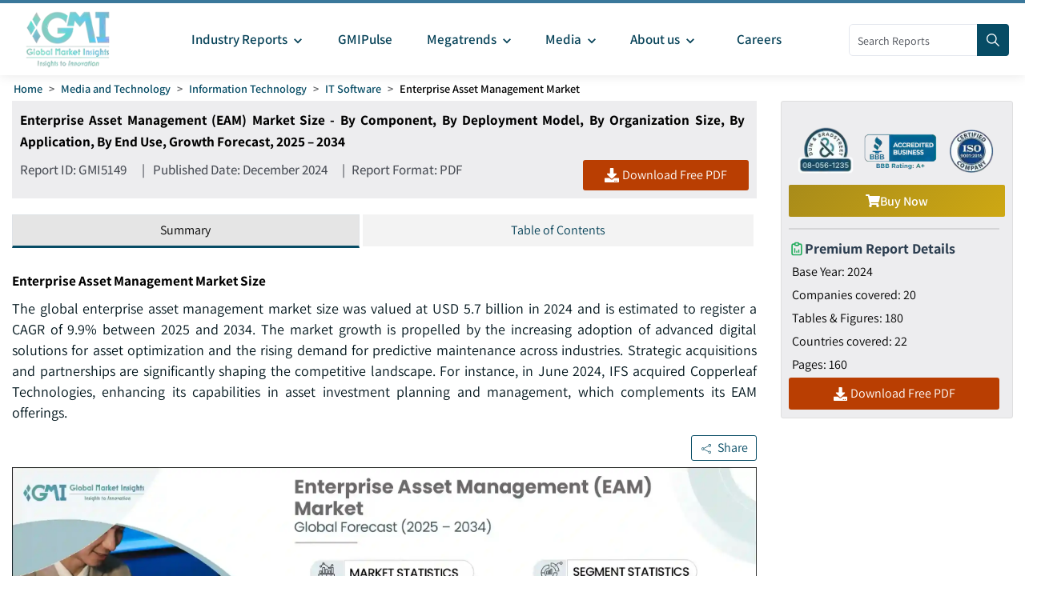

--- FILE ---
content_type: text/html
request_url: https://www.gminsights.com/industry-analysis/enterprise-asset-management-market?gclid=CjwKCAiAh9qdBhAOEiwAvxIok9t1Up6NKJjhiZe3XEW9VmGgzr-tqSyxOprGBR8gIZacHuyt1_ltzBoC068QAvD_BwE
body_size: 38746
content:
<!DOCTYPE html>
<html lang="en" dir="ltr">
  <head>
    <meta charset="UTF-8" />
    <meta name="viewport" content="width=device-width, initial-scale=1.0" />
    <title>Enterprise Asset Management Market Size, Industry Trends 2025-2034</title>

    <meta name="description" content="The enterprise asset management market size crossed USD 5.7 billion in 2024 and is projected to observe around 9.9% CAGR from 2025 to 2034, driven by the increasing adoption of advanced digital solutions for asset optimization and the rising demand for predictive maintenance across industries." />
    <meta name="keywords" content="Enterprise Asset Management Market - Global Enterprise Asset Management Industry Size, Share, Price, Growth Trends, Applications, Potential, Technology, Forecast, Competitive Analysis, PDF Report, Covid-19 Impact Analysis" />

    <!-- Robots -->
    <meta name="robots" content="index, follow" />

    <!-- Canonical URL -->
    <link rel="canonical" href="https://www.gminsights.com/industry-analysis/enterprise-asset-management-market" />

    <!-- Alternate Links -->
     
    <link
      rel="alternate"
      hreflang="x-default"
      href="https://www.gminsights.com/industry-analysis/enterprise-asset-management-market"
    />
    
    <link
      rel="alternate"
      hreflang="en"
      href="https://www.gminsights.com/industry-analysis/enterprise-asset-management-market"
    />
    
    <link
      rel="alternate"
      hreflang="de"
      href="https://www.gminsights.com/de/industry-analysis/enterprise-asset-management-market"
    />
    
    <link
      rel="alternate"
      hreflang="es"
      href="https://www.gminsights.com/es/industry-analysis/enterprise-asset-management-market"
    />
    
    <link
      rel="alternate"
      hreflang="fr"
      href="https://www.gminsights.com/fr/industry-analysis/enterprise-asset-management-market"
    />
    
    <link
      rel="alternate"
      hreflang="it"
      href="https://www.gminsights.com/it/industry-analysis/enterprise-asset-management-market"
    />
    
    <link
      rel="alternate"
      hreflang="ja"
      href="https://www.gminsights.com/ja/industry-analysis/enterprise-asset-management-market"
    />
    
    <link
      rel="alternate"
      hreflang="ko"
      href="https://www.gminsights.com/ko/industry-analysis/enterprise-asset-management-market"
    />
    
    <link
      rel="alternate"
      hreflang="ru"
      href="https://www.gminsights.com/ru/industry-analysis/enterprise-asset-management-market"
    />
    
    <link
      rel="alternate"
      hreflang="zh"
      href="https://www.gminsights.com/zh/industry-analysis/enterprise-asset-management-market"
    />
    
    <link
      rel="alternate"
      hreflang="ar"
      href="https://www.gminsights.com/ar/industry-analysis/enterprise-asset-management-market"
    />
     

    <!-- Meta Tags -->

    <!-- Open Graph Meta Tags -->
    <meta property="og:title" content="Enterprise Asset Management Market Size, Industry Trends 2025-2034" />
    <meta
      property="og:description"
      content="The global enterprise asset management market size was valued at USD 5.7 billion in 2024 and is estimated to register a CAGR of 9.9% between 2025 and 2034. "
    />
    <meta
      property="og:image"
      content="https://cdn.gminsights.com/image/rd/sustainable-and-smart-technologies/enterprise-asset-management-eam-market-2025-2034.webp"
    />
    <meta property="og:url" content="https://www.gminsights.com/industry-analysis/enterprise-asset-management-market" />
    <meta property="og:type" content="article" />
    <meta property="og:site_name" content="Global Market Insights Inc." />

    <!-- Twitter Card Meta Tags -->
    <meta name="twitter:card" content="summary" />
    <meta name="twitter:title" content="Enterprise Asset Management Market Size, Industry Trends 2025-2034" />
    <meta
      name="twitter:description"
      content="The global enterprise asset management market size was valued at USD 5.7 billion in 2024 and is estimated to register a CAGR of 9.9% between 2025 and 2034. "
    />
    <meta name="twitter:image" content="https://cdn.gminsights.com/image/rd/sustainable-and-smart-technologies/enterprise-asset-management-eam-market-2025-2034.webp" />

    <meta name="twitter:url" content="https://www.gminsights.com/industry-analysis/enterprise-asset-management-market" />

    <meta
      name="google-site-verification"
      content="CDcR1u_GkR19Hs41tKqidDTeueAy0UO9keDRelAUCqM"
    />
    <meta name="msvalidate.01" content="0195E9DADD8CB273ADCA593FBCD65DD3" />
    <meta name="yandex-verification" content="c3ea8c76d2838786" />

    <!-- Link Tags -->
    <link
      rel="preload"
      href="https://cdn.gminsights.com/image/GMI_logo.webp"
      as="image"
    />

    <!-- Favicon -->
    <link rel="icon" href="https://www.gminsights.com/favicon.ico" type="image/x-icon" />
    <link
      rel="shortcut icon"
      href="https://www.gminsights.com/favicon.ico"
      type="image/x-icon"
    />
    <link
      rel="shortcut icon"
      href="https://www.gminsights.com/assets/images/favicon.png"
      type="image/png"
    />
    <link
      data-next-font=""
      rel="preconnect"
      href="https://www.gminsights.com"
      crossorigin="anonymous"
    />

    <link
      rel="amphtml"
      href="https://www.gminsights.com/industry-analysis/enterprise-asset-management-market/amp"
    />

    <!-- Font Preloads -->
    
    

    <link rel="preconnect" href="https://www.google-analytics.com" />
    <link rel="preconnect" href="https://www.googletagmanager.com" />
    <style type="text/css">@font-face {font-family:Assistant;font-style:normal;font-weight:200 800;src:url(/cf-fonts/v/assistant/5.0.16/latin-ext/wght/normal.woff2);unicode-range:U+0100-02AF,U+0304,U+0308,U+0329,U+1E00-1E9F,U+1EF2-1EFF,U+2020,U+20A0-20AB,U+20AD-20CF,U+2113,U+2C60-2C7F,U+A720-A7FF;font-display:swap;}@font-face {font-family:Assistant;font-style:normal;font-weight:200 800;src:url(/cf-fonts/v/assistant/5.0.16/latin/wght/normal.woff2);unicode-range:U+0000-00FF,U+0131,U+0152-0153,U+02BB-02BC,U+02C6,U+02DA,U+02DC,U+0304,U+0308,U+0329,U+2000-206F,U+2074,U+20AC,U+2122,U+2191,U+2193,U+2212,U+2215,U+FEFF,U+FFFD;font-display:swap;}@font-face {font-family:Assistant;font-style:normal;font-weight:200 800;src:url(/cf-fonts/v/assistant/5.0.16/hebrew/wght/normal.woff2);unicode-range:U+0590-05FF,U+200C-2010,U+20AA,U+25CC,U+FB1D-FB4F;font-display:swap;}</style>

    <!-- CSS Styles -->
    <link rel="stylesheet" href="/assets/css/bootstrap.min.css" />
    <link rel="stylesheet" href="/assets/css/font-awesome.min.css" />

    <link rel="stylesheet" href="/assets/css/icomoon.css" />
    <link rel="stylesheet" href="/assets/css/scss/elements/theme-css.css" />
    <link rel="stylesheet" href="/assets/css/globals.css" />
    <link rel="stylesheet" href="/assets/css/gmistyle.css" />
    <link rel="stylesheet" href="/assets/css/style.css" />
    <link rel="stylesheet" href="/assets/css/header.css" />
    <link rel="stylesheet" href="/assets/css/footer.css" />
    <!-- Critical CSS for font loading optimization -->
    <style>
      /* Ensure font fallbacks and prevent layout shift */
      body,
      html {
        font-family: "Assistant", -apple-system, BlinkMacSystemFont, "Segoe UI",
          Roboto, Oxygen, Ubuntu, Cantarell, "Open Sans", "Helvetica Neue",
          sans-serif;
        font-display: swap;
      }

      /* Critical font loading states */
      .font-loading {
        visibility: hidden;
      }

      .font-loaded,
      .font-failed {
        visibility: visible;
      }
    </style>

    <style data-emotion="css vubbuv" data-s="">
      .css-vubbuv {
        -webkit-user-select: none;
        -moz-user-select: none;
        -ms-user-select: none;
        user-select: none;
        width: 1em;
        height: 1em;
        display: inline-block;
        fill: currentColor;
        -webkit-flex-shrink: 0;
        -ms-flex-negative: 0;
        flex-shrink: 0;
        -webkit-transition: fill 200ms cubic-bezier(0.4, 0, 0.2, 1) 0ms;
        transition: fill 200ms cubic-bezier(0.4, 0, 0.2, 1) 0ms;
        font-size: 1.5rem;
      }
    </style>

    <!-- Meta scripts -->
    <!-- Font loading detection -->
    <script>
      // Add font-loading class to prevent content flash
      document.documentElement.className += " font-loading";

      // Check if font is loaded
      if ("fonts" in document) {
        document.fonts.ready.then(() => {
          document.documentElement.className =
            document.documentElement.className.replace(
              "font-loading",
              "font-loaded"
            );
        });

        // Fallback timeout (3 seconds)
        setTimeout(() => {
          if (document.documentElement.className.includes("font-loading")) {
            document.documentElement.className =
              document.documentElement.className.replace(
                "font-loading",
                "font-failed"
              );
          }
        }, 3000);
      } else {
        // Fallback for older browsers
        document.documentElement.className =
          document.documentElement.className.replace(
            "font-loading",
            "font-failed"
          );
      }
    </script>

    <!-- Google Tag Manager -->
    <script type="text/javascript" async>
      (function (w, d, s, l, i) {
        w[l] = w[l] || [];
        w[l].push({ "gtm.start": new Date().getTime(), event: "gtm.js" });
        var f = d.getElementsByTagName(s)[0],
          j = d.createElement(s),
          dl = l != "dataLayer" ? "&l=" + l : "";
        j.async = true;
        j.src = "https://www.googletagmanager.com/gtm.js?id=" + i + dl;
        f.parentNode.insertBefore(j, f);
      })(window, document, "script", "dataLayer", "GTM-TKV3WHJ");
    </script>

    <!-- Clarity -->
    <script>
      (function (c, l, a, r, i, t, y) {
        c[a] =
          c[a] ||
          function () {
            (c[a].q = c[a].q || []).push(arguments);
          };
        t = l.createElement(r);
        t.async = true;
        t.src = "https://www.clarity.ms/tag/" + i;
        y = l.getElementsByTagName(r)[0];
        y.parentNode.insertBefore(t, y);
      })(window, document, "clarity", "script", "pl22oxfqjc");
    </script>

    <!-- Structured Data -->
    <script type="application/ld+json">
      {"@context":"http://schema.org","@type":"BreadcrumbList","itemListElement":[{"@type":"ListItem","position":1,"item":{"@type":"WebPage","@id":"https://www.gminsights.com/","name":"Home"}},{"@type":"ListItem","position":2,"item":{"@type":"WebPage","@id":"https://www.gminsights.com/industry-reports/media-and-technology","name":"Media and Technology"}},{"@type":"ListItem","position":3,"item":{"@type":"WebPage","@id":"https://www.gminsights.com/industry-reports/information-technology/81","name":"Information Technology"}},{"@type":"ListItem","position":4,"item":{"@type":"WebPage","@id":"https://www.gminsights.com/industry-reports/it-software/81","name":"IT Software"}},{"@type":"ListItem","position":5,"item":{"@type":"WebPage","@id":"https://www.gminsights.com/industry-analysis/enterprise-asset-management-market","name":"Enterprise Asset Management Market"}}]}
    </script>

    <!-- Report schema -->
    
    <script type="application/ld+json">
      {"@context":"http://schema.org","@type":"Report","mainEntityOfPage":{"@type":"WebPage","@id":"https://www.gminsights.com/industry-analysis/enterprise-asset-management-market"},"headline":"Enterprise Asset Management (EAM) Market Size - By Component, By Deployment Model, By Organization Size, By Application, By End Use, Growth Forecast, 2025 – 2034 ","datePublished":"2024-12-01","author":[{"@type":"Person","name":"Satyam Jaiswal"},{"@type":"Person","name":"Preeti Wadhwani"}],"copyrightHolder":{"@type":"Organization","name":"Global Market Insights Inc."},"publisher":{"@type":"Organization","name":"Global Market Insights Inc.","logo":{"@type":"ImageObject","url":"https://cdn.gminsights.com/image/GMI_logo.webp","width":511,"height":123}},"description":"The global enterprise asset management market size was valued at USD 5.7 billion in 2024 and is estimated to register a CAGR of 9.9% between 2025 and 2034. "}
    </script>
    

    <!-- FAQ schema -->
    
    <script type="application/ld+json">
      {"@context":"https://schema.org","@type":"FAQPage","mainEntity":[{"@type":"Question","name":"Who are the major players in the enterprise asset management industry?","acceptedAnswer":{"@type":"Answer","text":"The key players in the industry include ABB, Aveva, CGI, IBM, IFS AB, Infor, Oracle, SAP SE, Ultimo Software, and UpKeep.<a href=\"https://www.gminsights.com\">Read More</a>"}},{"@type":"Question","name":"How much is the North America enterprise asset management market worth?","acceptedAnswer":{"@type":"Answer","text":"The North America market held over 40% of the global share in 2024, led by widespread digital transformation initiatives and government regulations mandating asset compliance and safety standards.<a href=\"https://www.gminsights.com\">Read More</a>"}},{"@type":"Question","name":"What is the growth outlook for large enterprises in the EAM industry?","acceptedAnswer":{"@type":"Answer","text":"The large enterprises segment is anticipated to grow at a CAGR of over 8% from 2025 to 2034, supported by substantial investments in advanced asset management systems to manage complex asset portfolios and optimize operations.<a href=\"https://www.gminsights.com\">Read More</a>"}},{"@type":"Question","name":"How big is the enterprise asset management market?","acceptedAnswer":{"@type":"Answer","text":"The market size of enterprise asset management reached USD 5.7 billion in 2024 and is set to grow at a 9.9% CAGR from 2025 to 2034, driven by the increasing adoption of advanced digital solutions for asset optimization.<a href=\"https://www.gminsights.com\">Read More</a>"}}]}
    </script>
    

    <!-- Report View schema -->
    
    <script type="application/ld+json">
      {"@context":"http://schema.org","@type":"Dataset","name":"Enterprise Asset Management Market Size, Industry Trends 2025-2034","description":"The enterprise asset management market size crossed USD 5.7 billion in 2024 and is projected to observe around 9.9% CAGR from 2025 to 2034, driven by the increasing adoption of advanced digital solutions for asset optimization and the rising demand for predictive maintenance across industries.","url":"https://www.gminsights.com/industry-analysis/enterprise-asset-management-market","license":"https://www.gminsights.com/privacy-policy","image":"https://cdn.gminsights.com/image/rd/sustainable-and-smart-technologies/enterprise-asset-management-eam-market-2025-2034.webp","distribution":{"@type":"DataDownload","encodingFormat":"pdf,excel,csv,ppt","contentUrl":"https://www.gminsights.com"},"creator":{"@type":"Organization","name":"Global Market Insights Inc.","url":"https://www.gminsights.com","logo":{"@type":"ImageObject","url":"https://cdn.gminsights.com/image/GMI_logo.webp"}},"spatialCoverage":{"@type":"place","name":"Global"},"variableMeasured":[{"@type":"PropertyValue","name":"Base Year","value":"2024"},{"@type":"PropertyValue","name":"Enterprise Asset Management Market Size in 2024","value":"USD 5.7 Billion"},{"@type":"PropertyValue","name":"Forecast Period","value":"2025 – 2034"},{"@type":"PropertyValue","name":"Forecast Period 2025 – 2034 CAGR","value":"9.9%"},{"@type":"PropertyValue","name":" 2034 Value Projection","value":"USD 14.5 Billion"},{"@type":"PropertyValue","name":"Historical Data for","value":"2021 – 2024"},{"@type":"PropertyValue","name":"No. of Pages","value":160},{"@type":"PropertyValue","name":"Tables, Charts, and Figures","value":180},{"@type":"PropertyValue","name":"Segments covered","value":"Component, Deployment Model, Organization Size, Application, End Use"},{"@type":"PropertyValue","name":"Growth Drivers","value":"Rising shift from traditional to modern asset management methods; Increasing adoption of SaaS-based EAM solutions; Growing use of IoT platforms for asset management; Integration of AI, IoT, and analytics in EAM systems"},{"@type":"PropertyValue","name":"Pitfalls & Challenges","value":"Skilled workforce shortage; Integration complexities with legacy systems"},"","",""]}
    </script>
    

    <!-- Website schema -->
    <script type="application/ld+json">
      {"@context":"http://schema.org","@type":"WebSite","name":"Global Market Insights Inc.","alternateName":"GMI","url":"https://www.gminsights.com"}
    </script>
  </head>
  <body class="theme-creote">
    <div id="page" class="page_wapper hfeed site">
      <!-- Header -->
      <div class="header-section">
        <div id="header_contents" class="header_area" bis_skin_checked="1">
  <div class="header_style_six_nw" bis_skin_checked="1">
    <header class="header header_default style_six dark_color transparent-bg">
      <div class="mainGMIHeader pd_right_20 pd_left_15" bis_skin_checked="1">
        <div class="row" bis_skin_checked="1">
          <div
            style="display: flex; justify-content: space-between"
            bis_skin_checked="1"
          >
            <div class="logo_column p-0" bis_skin_checked="1">
              <div class="header_logo_box" bis_skin_checked="1">
                <a class="logo navbar-brand p-0" href="https://www.gminsights.com"
                  ><img
                    src="https://cdn.gminsights.com/image/GMI_logo.webp"
                    alt="Globle market insights"
                    class="logo_default"
                    width="440"
                    height="120"
                    loading="eager" /><img
                    src="https://cdn.gminsights.com/image/GMI_logo.webp"
                    alt="Globle market insights"
                    class="logo__sticky"
                    width="440"
                    height="120"
                    loading="eager"
                /></a>
              </div>
            </div>
            <div class="menu_column mainHeaderColumn" bis_skin_checked="1">
              <div
                class="navbar_togglers hamburger_menu"
                bis_skin_checked="1"
                onclick="openMobileHamburger()"
              >
                <span class="line"></span><span class="line"></span
                ><span class="line"></span>
              </div>
              <div class="header_content_collapse" bis_skin_checked="1">
                <div
                  class="header_menu_box navigation_menu mainNavigationMenu"
                  bis_skin_checked="1"
                >
                  <ul id="myNavbar" class="navbar_nav">
                    <li
                      class="menu-item menu-item-has-children dropdown nav-item"
                    >
                      <a
                        class="dropdown-toggle nav-link mainMenuDropdown"
                        href="https://www.gminsights.com/industry-reports"
                        bis_skin_checked="1"
                        ><span class="pd_left_10 pd_right_5"
                          >Industry Reports<!-- -->
                          <svg
                            class="MuiSvgIcon-root MuiSvgIcon-fontSizeMedium css-vubbuv"
                            focusable="false"
                            aria-hidden="true"
                            viewBox="0 0 24 24"
                            data-testid="KeyboardArrowDownIcon"
                            style="font-size: 20px; font-weight: bolder"
                          >
                            <path
                              d="M7.41 8.59 12 13.17l4.59-4.58L18 10l-6 6-6-6z"
                            ></path></svg></span
                      ></a>
                      <ul
                        class="dropdown-menu industryCategoryDropdown industryDetailUl"
                      >
                        <div class="row" bis_skin_checked="1">
                          
                          <div class="categoryInnerList" bis_skin_checked="1">
                            <ul class="">
                              <li class="mainCategory">
                                <a
                                  class="dropdown-item nav-link"
                                  href="https://www.gminsights.com/industry-reports/aerospace-and-defense"
                                  bis_skin_checked="1"
                                  ><span
                                    >Aerospace and Defense &nbsp; &nbsp;</span
                                  ></a
                                >
                              </li>
                              <div
                                class="mainInnderCatDiv"
                                bis_skin_checked="1"
                              >
                                

                                <li class="subCategoryListInner">
                                  <div
                                    class="subCategoryMenuInnerLinkDiv"
                                    bis_skin_checked="1"
                                  >
                                    <a
                                      class="dropdown-item nav-link categoryLink"
                                      href="https://www.gminsights.com/industry-reports/defense-and-safety/83"
                                      bis_skin_checked="1"
                                      ><span>Defense and Safety</span></a
                                    >
                                  </div>
                                </li>
                                

                                <li class="subCategoryListInner">
                                  <div
                                    class="subCategoryMenuInnerLinkDiv"
                                    bis_skin_checked="1"
                                  >
                                    <a
                                      class="dropdown-item nav-link categoryLink"
                                      href="https://www.gminsights.com/industry-reports/airport-operations/83"
                                      bis_skin_checked="1"
                                      ><span>Airport Operations</span></a
                                    >
                                  </div>
                                </li>
                                

                                <li class="subCategoryListInner">
                                  <div
                                    class="subCategoryMenuInnerLinkDiv"
                                    bis_skin_checked="1"
                                  >
                                    <a
                                      class="dropdown-item nav-link categoryLink"
                                      href="https://www.gminsights.com/industry-reports/aerospace-materials/83"
                                      bis_skin_checked="1"
                                      ><span>Aerospace Materials</span></a
                                    >
                                  </div>
                                </li>
                                

                                <li class="subCategoryListInner">
                                  <div
                                    class="subCategoryMenuInnerLinkDiv"
                                    bis_skin_checked="1"
                                  >
                                    <a
                                      class="dropdown-item nav-link categoryLink"
                                      href="https://www.gminsights.com/industry-reports/aircraft-parts/83"
                                      bis_skin_checked="1"
                                      ><span>Aircraft Parts</span></a
                                    >
                                  </div>
                                </li>
                                

                                <li class="subCategoryListInner">
                                  <div
                                    class="subCategoryMenuInnerLinkDiv"
                                    bis_skin_checked="1"
                                  >
                                    <a
                                      class="dropdown-item nav-link categoryLink"
                                      href="https://www.gminsights.com/industry-reports/aviation-technology/83"
                                      bis_skin_checked="1"
                                      ><span>Aviation Technology</span></a
                                    >
                                  </div>
                                </li>
                                
                              </div>
                            </ul>
                          </div>
                          
                          <div class="categoryInnerList" bis_skin_checked="1">
                            <ul class="">
                              <li class="mainCategory">
                                <a
                                  class="dropdown-item nav-link"
                                  href="https://www.gminsights.com/industry-reports/agriculture"
                                  bis_skin_checked="1"
                                  ><span
                                    >Agriculture &nbsp; &nbsp;</span
                                  ></a
                                >
                              </li>
                              <div
                                class="mainInnderCatDiv"
                                bis_skin_checked="1"
                              >
                                

                                <li class="subCategoryListInner">
                                  <div
                                    class="subCategoryMenuInnerLinkDiv"
                                    bis_skin_checked="1"
                                  >
                                    <a
                                      class="dropdown-item nav-link categoryLink"
                                      href="https://www.gminsights.com/industry-reports/crop-care/92"
                                      bis_skin_checked="1"
                                      ><span>Crop Care</span></a
                                    >
                                  </div>
                                </li>
                                

                                <li class="subCategoryListInner">
                                  <div
                                    class="subCategoryMenuInnerLinkDiv"
                                    bis_skin_checked="1"
                                  >
                                    <a
                                      class="dropdown-item nav-link categoryLink"
                                      href="https://www.gminsights.com/industry-reports/seed-and-soil/92"
                                      bis_skin_checked="1"
                                      ><span>Seed &amp; Soil</span></a
                                    >
                                  </div>
                                </li>
                                

                                <li class="subCategoryListInner">
                                  <div
                                    class="subCategoryMenuInnerLinkDiv"
                                    bis_skin_checked="1"
                                  >
                                    <a
                                      class="dropdown-item nav-link categoryLink"
                                      href="https://www.gminsights.com/industry-reports/agriculture-machinery-and-technology/92"
                                      bis_skin_checked="1"
                                      ><span>Agri Machinery &amp; Tech</span></a
                                    >
                                  </div>
                                </li>
                                
                              </div>
                            </ul>
                          </div>
                          
                          <div class="categoryInnerList" bis_skin_checked="1">
                            <ul class="">
                              <li class="mainCategory">
                                <a
                                  class="dropdown-item nav-link"
                                  href="https://www.gminsights.com/industry-reports/animal-health-and-nutrition"
                                  bis_skin_checked="1"
                                  ><span
                                    >Animal Health and Nutrition &nbsp; &nbsp;</span
                                  ></a
                                >
                              </li>
                              <div
                                class="mainInnderCatDiv"
                                bis_skin_checked="1"
                              >
                                

                                <li class="subCategoryListInner">
                                  <div
                                    class="subCategoryMenuInnerLinkDiv"
                                    bis_skin_checked="1"
                                  >
                                    <a
                                      class="dropdown-item nav-link categoryLink"
                                      href="https://www.gminsights.com/industry-reports/feed-additives/94"
                                      bis_skin_checked="1"
                                      ><span>Feed Additives</span></a
                                    >
                                  </div>
                                </li>
                                

                                <li class="subCategoryListInner">
                                  <div
                                    class="subCategoryMenuInnerLinkDiv"
                                    bis_skin_checked="1"
                                  >
                                    <a
                                      class="dropdown-item nav-link categoryLink"
                                      href="https://www.gminsights.com/industry-reports/pet-nutrition/94"
                                      bis_skin_checked="1"
                                      ><span>Pet Nutrition</span></a
                                    >
                                  </div>
                                </li>
                                

                                <li class="subCategoryListInner">
                                  <div
                                    class="subCategoryMenuInnerLinkDiv"
                                    bis_skin_checked="1"
                                  >
                                    <a
                                      class="dropdown-item nav-link categoryLink"
                                      href="https://www.gminsights.com/industry-reports/pet-tech/94"
                                      bis_skin_checked="1"
                                      ><span>Pet Tech</span></a
                                    >
                                  </div>
                                </li>
                                

                                <li class="subCategoryListInner">
                                  <div
                                    class="subCategoryMenuInnerLinkDiv"
                                    bis_skin_checked="1"
                                  >
                                    <a
                                      class="dropdown-item nav-link categoryLink"
                                      href="https://www.gminsights.com/industry-reports/veterinary-medical-devices/94"
                                      bis_skin_checked="1"
                                      ><span>Veterinary Medical Devices</span></a
                                    >
                                  </div>
                                </li>
                                

                                <li class="subCategoryListInner">
                                  <div
                                    class="subCategoryMenuInnerLinkDiv"
                                    bis_skin_checked="1"
                                  >
                                    <a
                                      class="dropdown-item nav-link categoryLink"
                                      href="https://www.gminsights.com/industry-reports/veterinary-pharmaceuticals/94"
                                      bis_skin_checked="1"
                                      ><span>Veterinary Pharmaceuticals</span></a
                                    >
                                  </div>
                                </li>
                                

                                <li class="subCategoryListInner">
                                  <div
                                    class="subCategoryMenuInnerLinkDiv"
                                    bis_skin_checked="1"
                                  >
                                    <a
                                      class="dropdown-item nav-link categoryLink"
                                      href="https://www.gminsights.com/industry-reports/veterinary-services/94"
                                      bis_skin_checked="1"
                                      ><span>Veterinary Services</span></a
                                    >
                                  </div>
                                </li>
                                
                              </div>
                            </ul>
                          </div>
                          
                          <div class="categoryInnerList" bis_skin_checked="1">
                            <ul class="">
                              <li class="mainCategory">
                                <a
                                  class="dropdown-item nav-link"
                                  href="https://www.gminsights.com/industry-reports/automotive"
                                  bis_skin_checked="1"
                                  ><span
                                    >Automotive &nbsp; &nbsp;</span
                                  ></a
                                >
                              </li>
                              <div
                                class="mainInnderCatDiv"
                                bis_skin_checked="1"
                              >
                                

                                <li class="subCategoryListInner">
                                  <div
                                    class="subCategoryMenuInnerLinkDiv"
                                    bis_skin_checked="1"
                                  >
                                    <a
                                      class="dropdown-item nav-link categoryLink"
                                      href="https://www.gminsights.com/industry-reports/automotive-technology/73"
                                      bis_skin_checked="1"
                                      ><span>Automotive Technology</span></a
                                    >
                                  </div>
                                </li>
                                

                                <li class="subCategoryListInner">
                                  <div
                                    class="subCategoryMenuInnerLinkDiv"
                                    bis_skin_checked="1"
                                  >
                                    <a
                                      class="dropdown-item nav-link categoryLink"
                                      href="https://www.gminsights.com/industry-reports/aftermarket/73"
                                      bis_skin_checked="1"
                                      ><span>Aftermarket</span></a
                                    >
                                  </div>
                                </li>
                                

                                <li class="subCategoryListInner">
                                  <div
                                    class="subCategoryMenuInnerLinkDiv"
                                    bis_skin_checked="1"
                                  >
                                    <a
                                      class="dropdown-item nav-link categoryLink"
                                      href="https://www.gminsights.com/industry-reports/mobility/73"
                                      bis_skin_checked="1"
                                      ><span>Mobility</span></a
                                    >
                                  </div>
                                </li>
                                

                                <li class="subCategoryListInner">
                                  <div
                                    class="subCategoryMenuInnerLinkDiv"
                                    bis_skin_checked="1"
                                  >
                                    <a
                                      class="dropdown-item nav-link categoryLink"
                                      href="https://www.gminsights.com/industry-reports/automotive-parts/73"
                                      bis_skin_checked="1"
                                      ><span>Automotive Parts</span></a
                                    >
                                  </div>
                                </li>
                                

                                <li class="subCategoryListInner">
                                  <div
                                    class="subCategoryMenuInnerLinkDiv"
                                    bis_skin_checked="1"
                                  >
                                    <a
                                      class="dropdown-item nav-link categoryLink"
                                      href="https://www.gminsights.com/industry-reports/automotive-logistics/73"
                                      bis_skin_checked="1"
                                      ><span>Automotive Logistics</span></a
                                    >
                                  </div>
                                </li>
                                

                                <li class="subCategoryListInner">
                                  <div
                                    class="subCategoryMenuInnerLinkDiv"
                                    bis_skin_checked="1"
                                  >
                                    <a
                                      class="dropdown-item nav-link categoryLink"
                                      href="https://www.gminsights.com/industry-reports/railways/73"
                                      bis_skin_checked="1"
                                      ><span>Railways</span></a
                                    >
                                  </div>
                                </li>
                                

                                <li class="subCategoryListInner">
                                  <div
                                    class="subCategoryMenuInnerLinkDiv"
                                    bis_skin_checked="1"
                                  >
                                    <a
                                      class="dropdown-item nav-link categoryLink"
                                      href="https://www.gminsights.com/industry-reports/automotive-services/73"
                                      bis_skin_checked="1"
                                      ><span>Automotive Services </span></a
                                    >
                                  </div>
                                </li>
                                

                                <li class="subCategoryListInner">
                                  <div
                                    class="subCategoryMenuInnerLinkDiv"
                                    bis_skin_checked="1"
                                  >
                                    <a
                                      class="dropdown-item nav-link categoryLink"
                                      href="https://www.gminsights.com/industry-reports/automotive-materials/73"
                                      bis_skin_checked="1"
                                      ><span>Automotive Materials</span></a
                                    >
                                  </div>
                                </li>
                                

                                <li class="subCategoryListInner">
                                  <div
                                    class="subCategoryMenuInnerLinkDiv"
                                    bis_skin_checked="1"
                                  >
                                    <a
                                      class="dropdown-item nav-link categoryLink"
                                      href="https://www.gminsights.com/industry-reports/marine/73"
                                      bis_skin_checked="1"
                                      ><span>Marine</span></a
                                    >
                                  </div>
                                </li>
                                
                              </div>
                            </ul>
                          </div>
                          
                          <div class="categoryInnerList" bis_skin_checked="1">
                            <ul class="">
                              <li class="mainCategory">
                                <a
                                  class="dropdown-item nav-link"
                                  href="https://www.gminsights.com/industry-reports/chemicals-materials"
                                  bis_skin_checked="1"
                                  ><span
                                    >Chemicals and Materials &nbsp; &nbsp;</span
                                  ></a
                                >
                              </li>
                              <div
                                class="mainInnderCatDiv"
                                bis_skin_checked="1"
                              >
                                

                                <li class="subCategoryListInner">
                                  <div
                                    class="subCategoryMenuInnerLinkDiv"
                                    bis_skin_checked="1"
                                  >
                                    <a
                                      class="dropdown-item nav-link categoryLink"
                                      href="https://www.gminsights.com/industry-reports/surfactants/80"
                                      bis_skin_checked="1"
                                      ><span>Surfactants</span></a
                                    >
                                  </div>
                                </li>
                                

                                <li class="subCategoryListInner">
                                  <div
                                    class="subCategoryMenuInnerLinkDiv"
                                    bis_skin_checked="1"
                                  >
                                    <a
                                      class="dropdown-item nav-link categoryLink"
                                      href="https://www.gminsights.com/industry-reports/biobased-chemicals/80"
                                      bis_skin_checked="1"
                                      ><span>Biobased Chemicals</span></a
                                    >
                                  </div>
                                </li>
                                

                                <li class="subCategoryListInner">
                                  <div
                                    class="subCategoryMenuInnerLinkDiv"
                                    bis_skin_checked="1"
                                  >
                                    <a
                                      class="dropdown-item nav-link categoryLink"
                                      href="https://www.gminsights.com/industry-reports/paints-and-coatings/80"
                                      bis_skin_checked="1"
                                      ><span>Paints and Coatings</span></a
                                    >
                                  </div>
                                </li>
                                

                                <li class="subCategoryListInner">
                                  <div
                                    class="subCategoryMenuInnerLinkDiv"
                                    bis_skin_checked="1"
                                  >
                                    <a
                                      class="dropdown-item nav-link categoryLink"
                                      href="https://www.gminsights.com/industry-reports/adhesives-and-sealants/80"
                                      bis_skin_checked="1"
                                      ><span>Adhesives and Sealants</span></a
                                    >
                                  </div>
                                </li>
                                

                                <li class="subCategoryListInner">
                                  <div
                                    class="subCategoryMenuInnerLinkDiv"
                                    bis_skin_checked="1"
                                  >
                                    <a
                                      class="dropdown-item nav-link categoryLink"
                                      href="https://www.gminsights.com/industry-reports/polymers/80"
                                      bis_skin_checked="1"
                                      ><span>Polymers</span></a
                                    >
                                  </div>
                                </li>
                                

                                <li class="subCategoryListInner">
                                  <div
                                    class="subCategoryMenuInnerLinkDiv"
                                    bis_skin_checked="1"
                                  >
                                    <a
                                      class="dropdown-item nav-link categoryLink"
                                      href="https://www.gminsights.com/industry-reports/lubricant-and-greases/80"
                                      bis_skin_checked="1"
                                      ><span>Lubricant and Greases</span></a
                                    >
                                  </div>
                                </li>
                                

                                <li class="subCategoryListInner">
                                  <div
                                    class="subCategoryMenuInnerLinkDiv"
                                    bis_skin_checked="1"
                                  >
                                    <a
                                      class="dropdown-item nav-link categoryLink"
                                      href="https://www.gminsights.com/industry-reports/specialty-chemicals/80"
                                      bis_skin_checked="1"
                                      ><span>Specialty Chemicals</span></a
                                    >
                                  </div>
                                </li>
                                

                                <li class="subCategoryListInner">
                                  <div
                                    class="subCategoryMenuInnerLinkDiv"
                                    bis_skin_checked="1"
                                  >
                                    <a
                                      class="dropdown-item nav-link categoryLink"
                                      href="https://www.gminsights.com/industry-reports/specialty-glass/80"
                                      bis_skin_checked="1"
                                      ><span>Specialty Glass</span></a
                                    >
                                  </div>
                                </li>
                                

                                <li class="subCategoryListInner">
                                  <div
                                    class="subCategoryMenuInnerLinkDiv"
                                    bis_skin_checked="1"
                                  >
                                    <a
                                      class="dropdown-item nav-link categoryLink"
                                      href="https://www.gminsights.com/industry-reports/advanced-materials/80"
                                      bis_skin_checked="1"
                                      ><span>Advanced Materials</span></a
                                    >
                                  </div>
                                </li>
                                

                                <li class="subCategoryListInner">
                                  <div
                                    class="subCategoryMenuInnerLinkDiv"
                                    bis_skin_checked="1"
                                  >
                                    <a
                                      class="dropdown-item nav-link categoryLink"
                                      href="https://www.gminsights.com/industry-reports/personal-care-and-cosmetics/80"
                                      bis_skin_checked="1"
                                      ><span>Personal Care and Cosmetics</span></a
                                    >
                                  </div>
                                </li>
                                

                                <li class="subCategoryListInner">
                                  <div
                                    class="subCategoryMenuInnerLinkDiv"
                                    bis_skin_checked="1"
                                  >
                                    <a
                                      class="dropdown-item nav-link categoryLink"
                                      href="https://www.gminsights.com/industry-reports/textiles/80"
                                      bis_skin_checked="1"
                                      ><span>Textiles</span></a
                                    >
                                  </div>
                                </li>
                                

                                <li class="subCategoryListInner">
                                  <div
                                    class="subCategoryMenuInnerLinkDiv"
                                    bis_skin_checked="1"
                                  >
                                    <a
                                      class="dropdown-item nav-link categoryLink"
                                      href="https://www.gminsights.com/industry-reports/metalworking/80"
                                      bis_skin_checked="1"
                                      ><span>Metalworking</span></a
                                    >
                                  </div>
                                </li>
                                

                                <li class="subCategoryListInner">
                                  <div
                                    class="subCategoryMenuInnerLinkDiv"
                                    bis_skin_checked="1"
                                  >
                                    <a
                                      class="dropdown-item nav-link categoryLink"
                                      href="https://www.gminsights.com/industry-reports/abrasives/80"
                                      bis_skin_checked="1"
                                      ><span>Abrasives</span></a
                                    >
                                  </div>
                                </li>
                                

                                <li class="subCategoryListInner">
                                  <div
                                    class="subCategoryMenuInnerLinkDiv"
                                    bis_skin_checked="1"
                                  >
                                    <a
                                      class="dropdown-item nav-link categoryLink"
                                      href="https://www.gminsights.com/industry-reports/battery-materials/80"
                                      bis_skin_checked="1"
                                      ><span>Battery Materials</span></a
                                    >
                                  </div>
                                </li>
                                

                                <li class="subCategoryListInner">
                                  <div
                                    class="subCategoryMenuInnerLinkDiv"
                                    bis_skin_checked="1"
                                  >
                                    <a
                                      class="dropdown-item nav-link categoryLink"
                                      href="https://www.gminsights.com/industry-reports/construction-and-building-materials/80"
                                      bis_skin_checked="1"
                                      ><span>Construction and Building Materials</span></a
                                    >
                                  </div>
                                </li>
                                
                              </div>
                            </ul>
                          </div>
                          
                          <div class="categoryInnerList" bis_skin_checked="1">
                            <ul class="">
                              <li class="mainCategory">
                                <a
                                  class="dropdown-item nav-link"
                                  href="https://www.gminsights.com/industry-reports/construction"
                                  bis_skin_checked="1"
                                  ><span
                                    >Construction &nbsp; &nbsp;</span
                                  ></a
                                >
                              </li>
                              <div
                                class="mainInnderCatDiv"
                                bis_skin_checked="1"
                              >
                                

                                <li class="subCategoryListInner">
                                  <div
                                    class="subCategoryMenuInnerLinkDiv"
                                    bis_skin_checked="1"
                                  >
                                    <a
                                      class="dropdown-item nav-link categoryLink"
                                      href="https://www.gminsights.com/industry-reports/construction-equipment/79"
                                      bis_skin_checked="1"
                                      ><span>Construction Equipment</span></a
                                    >
                                  </div>
                                </li>
                                

                                <li class="subCategoryListInner">
                                  <div
                                    class="subCategoryMenuInnerLinkDiv"
                                    bis_skin_checked="1"
                                  >
                                    <a
                                      class="dropdown-item nav-link categoryLink"
                                      href="https://www.gminsights.com/industry-reports/construction-materials/79"
                                      bis_skin_checked="1"
                                      ><span>Construction Materials</span></a
                                    >
                                  </div>
                                </li>
                                

                                <li class="subCategoryListInner">
                                  <div
                                    class="subCategoryMenuInnerLinkDiv"
                                    bis_skin_checked="1"
                                  >
                                    <a
                                      class="dropdown-item nav-link categoryLink"
                                      href="https://www.gminsights.com/industry-reports/prefabricated-construction/79"
                                      bis_skin_checked="1"
                                      ><span>Prefabricated Construction</span></a
                                    >
                                  </div>
                                </li>
                                

                                <li class="subCategoryListInner">
                                  <div
                                    class="subCategoryMenuInnerLinkDiv"
                                    bis_skin_checked="1"
                                  >
                                    <a
                                      class="dropdown-item nav-link categoryLink"
                                      href="https://www.gminsights.com/industry-reports/construction-tech/79"
                                      bis_skin_checked="1"
                                      ><span>Construction Tech</span></a
                                    >
                                  </div>
                                </li>
                                
                              </div>
                            </ul>
                          </div>
                          
                          <div class="categoryInnerList" bis_skin_checked="1">
                            <ul class="">
                              <li class="mainCategory">
                                <a
                                  class="dropdown-item nav-link"
                                  href="https://www.gminsights.com/industry-reports/consumer-goods-and-services"
                                  bis_skin_checked="1"
                                  ><span
                                    >Consumer Goods and Services &nbsp; &nbsp;</span
                                  ></a
                                >
                              </li>
                              <div
                                class="mainInnderCatDiv"
                                bis_skin_checked="1"
                              >
                                

                                <li class="subCategoryListInner">
                                  <div
                                    class="subCategoryMenuInnerLinkDiv"
                                    bis_skin_checked="1"
                                  >
                                    <a
                                      class="dropdown-item nav-link categoryLink"
                                      href="https://www.gminsights.com/industry-reports/sports-equipment/84"
                                      bis_skin_checked="1"
                                      ><span>Sports Equipment</span></a
                                    >
                                  </div>
                                </li>
                                

                                <li class="subCategoryListInner">
                                  <div
                                    class="subCategoryMenuInnerLinkDiv"
                                    bis_skin_checked="1"
                                  >
                                    <a
                                      class="dropdown-item nav-link categoryLink"
                                      href="https://www.gminsights.com/industry-reports/personal-care/84"
                                      bis_skin_checked="1"
                                      ><span>Personal Care</span></a
                                    >
                                  </div>
                                </li>
                                

                                <li class="subCategoryListInner">
                                  <div
                                    class="subCategoryMenuInnerLinkDiv"
                                    bis_skin_checked="1"
                                  >
                                    <a
                                      class="dropdown-item nav-link categoryLink"
                                      href="https://www.gminsights.com/industry-reports/home-improvement/84"
                                      bis_skin_checked="1"
                                      ><span>Home Improvement</span></a
                                    >
                                  </div>
                                </li>
                                

                                <li class="subCategoryListInner">
                                  <div
                                    class="subCategoryMenuInnerLinkDiv"
                                    bis_skin_checked="1"
                                  >
                                    <a
                                      class="dropdown-item nav-link categoryLink"
                                      href="https://www.gminsights.com/industry-reports/baby-care/84"
                                      bis_skin_checked="1"
                                      ><span>Baby Care</span></a
                                    >
                                  </div>
                                </li>
                                

                                <li class="subCategoryListInner">
                                  <div
                                    class="subCategoryMenuInnerLinkDiv"
                                    bis_skin_checked="1"
                                  >
                                    <a
                                      class="dropdown-item nav-link categoryLink"
                                      href="https://www.gminsights.com/industry-reports/appliances/84"
                                      bis_skin_checked="1"
                                      ><span>Appliances</span></a
                                    >
                                  </div>
                                </li>
                                

                                <li class="subCategoryListInner">
                                  <div
                                    class="subCategoryMenuInnerLinkDiv"
                                    bis_skin_checked="1"
                                  >
                                    <a
                                      class="dropdown-item nav-link categoryLink"
                                      href="https://www.gminsights.com/industry-reports/apparel-footwear-and-accessories/84"
                                      bis_skin_checked="1"
                                      ><span>Apparel, Footwear and Accessories</span></a
                                    >
                                  </div>
                                </li>
                                

                                <li class="subCategoryListInner">
                                  <div
                                    class="subCategoryMenuInnerLinkDiv"
                                    bis_skin_checked="1"
                                  >
                                    <a
                                      class="dropdown-item nav-link categoryLink"
                                      href="https://www.gminsights.com/industry-reports/retail/84"
                                      bis_skin_checked="1"
                                      ><span>Retail</span></a
                                    >
                                  </div>
                                </li>
                                

                                <li class="subCategoryListInner">
                                  <div
                                    class="subCategoryMenuInnerLinkDiv"
                                    bis_skin_checked="1"
                                  >
                                    <a
                                      class="dropdown-item nav-link categoryLink"
                                      href="https://www.gminsights.com/industry-reports/consumer-electronics/84"
                                      bis_skin_checked="1"
                                      ><span>Consumer Electronics</span></a
                                    >
                                  </div>
                                </li>
                                
                              </div>
                            </ul>
                          </div>
                          
                          <div class="categoryInnerList" bis_skin_checked="1">
                            <ul class="">
                              <li class="mainCategory">
                                <a
                                  class="dropdown-item nav-link"
                                  href="https://www.gminsights.com/industry-reports/energy-and-power"
                                  bis_skin_checked="1"
                                  ><span
                                    >Energy and Power &nbsp; &nbsp;</span
                                  ></a
                                >
                              </li>
                              <div
                                class="mainInnderCatDiv"
                                bis_skin_checked="1"
                              >
                                

                                <li class="subCategoryListInner">
                                  <div
                                    class="subCategoryMenuInnerLinkDiv"
                                    bis_skin_checked="1"
                                  >
                                    <a
                                      class="dropdown-item nav-link categoryLink"
                                      href="https://www.gminsights.com/industry-reports/electrical-equipment/77"
                                      bis_skin_checked="1"
                                      ><span>Electrical Equipment</span></a
                                    >
                                  </div>
                                </li>
                                

                                <li class="subCategoryListInner">
                                  <div
                                    class="subCategoryMenuInnerLinkDiv"
                                    bis_skin_checked="1"
                                  >
                                    <a
                                      class="dropdown-item nav-link categoryLink"
                                      href="https://www.gminsights.com/industry-reports/wire-and-cable/77"
                                      bis_skin_checked="1"
                                      ><span>Wire and Cable</span></a
                                    >
                                  </div>
                                </li>
                                

                                <li class="subCategoryListInner">
                                  <div
                                    class="subCategoryMenuInnerLinkDiv"
                                    bis_skin_checked="1"
                                  >
                                    <a
                                      class="dropdown-item nav-link categoryLink"
                                      href="https://www.gminsights.com/industry-reports/emerging-energy-technologies/77"
                                      bis_skin_checked="1"
                                      ><span>Emerging Energy Technologies</span></a
                                    >
                                  </div>
                                </li>
                                

                                <li class="subCategoryListInner">
                                  <div
                                    class="subCategoryMenuInnerLinkDiv"
                                    bis_skin_checked="1"
                                  >
                                    <a
                                      class="dropdown-item nav-link categoryLink"
                                      href="https://www.gminsights.com/industry-reports/battery-technology/77"
                                      bis_skin_checked="1"
                                      ><span>Battery Technology</span></a
                                    >
                                  </div>
                                </li>
                                

                                <li class="subCategoryListInner">
                                  <div
                                    class="subCategoryMenuInnerLinkDiv"
                                    bis_skin_checked="1"
                                  >
                                    <a
                                      class="dropdown-item nav-link categoryLink"
                                      href="https://www.gminsights.com/industry-reports/waste-management/77"
                                      bis_skin_checked="1"
                                      ><span>Waste Management</span></a
                                    >
                                  </div>
                                </li>
                                

                                <li class="subCategoryListInner">
                                  <div
                                    class="subCategoryMenuInnerLinkDiv"
                                    bis_skin_checked="1"
                                  >
                                    <a
                                      class="dropdown-item nav-link categoryLink"
                                      href="https://www.gminsights.com/industry-reports/oil-and-gas/77"
                                      bis_skin_checked="1"
                                      ><span>Oil and Gas</span></a
                                    >
                                  </div>
                                </li>
                                

                                <li class="subCategoryListInner">
                                  <div
                                    class="subCategoryMenuInnerLinkDiv"
                                    bis_skin_checked="1"
                                  >
                                    <a
                                      class="dropdown-item nav-link categoryLink"
                                      href="https://www.gminsights.com/industry-reports/energy-storage-systems/77"
                                      bis_skin_checked="1"
                                      ><span>Energy Storage Systems</span></a
                                    >
                                  </div>
                                </li>
                                

                                <li class="subCategoryListInner">
                                  <div
                                    class="subCategoryMenuInnerLinkDiv"
                                    bis_skin_checked="1"
                                  >
                                    <a
                                      class="dropdown-item nav-link categoryLink"
                                      href="https://www.gminsights.com/industry-reports/renewable-energy/77"
                                      bis_skin_checked="1"
                                      ><span>Renewable Energy</span></a
                                    >
                                  </div>
                                </li>
                                
                              </div>
                            </ul>
                          </div>
                          
                          <div class="categoryInnerList" bis_skin_checked="1">
                            <ul class="">
                              <li class="mainCategory">
                                <a
                                  class="dropdown-item nav-link"
                                  href="https://www.gminsights.com/industry-reports/food-and-beverages"
                                  bis_skin_checked="1"
                                  ><span
                                    >Food and Beverages &nbsp; &nbsp;</span
                                  ></a
                                >
                              </li>
                              <div
                                class="mainInnderCatDiv"
                                bis_skin_checked="1"
                              >
                                

                                <li class="subCategoryListInner">
                                  <div
                                    class="subCategoryMenuInnerLinkDiv"
                                    bis_skin_checked="1"
                                  >
                                    <a
                                      class="dropdown-item nav-link categoryLink"
                                      href="https://www.gminsights.com/industry-reports/proteins/78"
                                      bis_skin_checked="1"
                                      ><span>Proteins</span></a
                                    >
                                  </div>
                                </li>
                                

                                <li class="subCategoryListInner">
                                  <div
                                    class="subCategoryMenuInnerLinkDiv"
                                    bis_skin_checked="1"
                                  >
                                    <a
                                      class="dropdown-item nav-link categoryLink"
                                      href="https://www.gminsights.com/industry-reports/processed-food/78"
                                      bis_skin_checked="1"
                                      ><span>Processed Food</span></a
                                    >
                                  </div>
                                </li>
                                

                                <li class="subCategoryListInner">
                                  <div
                                    class="subCategoryMenuInnerLinkDiv"
                                    bis_skin_checked="1"
                                  >
                                    <a
                                      class="dropdown-item nav-link categoryLink"
                                      href="https://www.gminsights.com/industry-reports/food-additives/78"
                                      bis_skin_checked="1"
                                      ><span>Food Additives</span></a
                                    >
                                  </div>
                                </li>
                                

                                <li class="subCategoryListInner">
                                  <div
                                    class="subCategoryMenuInnerLinkDiv"
                                    bis_skin_checked="1"
                                  >
                                    <a
                                      class="dropdown-item nav-link categoryLink"
                                      href="https://www.gminsights.com/industry-reports/beverages/78"
                                      bis_skin_checked="1"
                                      ><span>Beverages</span></a
                                    >
                                  </div>
                                </li>
                                

                                <li class="subCategoryListInner">
                                  <div
                                    class="subCategoryMenuInnerLinkDiv"
                                    bis_skin_checked="1"
                                  >
                                    <a
                                      class="dropdown-item nav-link categoryLink"
                                      href="https://www.gminsights.com/industry-reports/nutraceuticals/78"
                                      bis_skin_checked="1"
                                      ><span>Nutraceuticals</span></a
                                    >
                                  </div>
                                </li>
                                

                                <li class="subCategoryListInner">
                                  <div
                                    class="subCategoryMenuInnerLinkDiv"
                                    bis_skin_checked="1"
                                  >
                                    <a
                                      class="dropdown-item nav-link categoryLink"
                                      href="https://www.gminsights.com/industry-reports/food-service/78"
                                      bis_skin_checked="1"
                                      ><span>Food Service</span></a
                                    >
                                  </div>
                                </li>
                                

                                <li class="subCategoryListInner">
                                  <div
                                    class="subCategoryMenuInnerLinkDiv"
                                    bis_skin_checked="1"
                                  >
                                    <a
                                      class="dropdown-item nav-link categoryLink"
                                      href="https://www.gminsights.com/industry-reports/food-testing/78"
                                      bis_skin_checked="1"
                                      ><span>Food Testing</span></a
                                    >
                                  </div>
                                </li>
                                

                                <li class="subCategoryListInner">
                                  <div
                                    class="subCategoryMenuInnerLinkDiv"
                                    bis_skin_checked="1"
                                  >
                                    <a
                                      class="dropdown-item nav-link categoryLink"
                                      href="https://www.gminsights.com/industry-reports/food-processing/78"
                                      bis_skin_checked="1"
                                      ><span>Food Processing</span></a
                                    >
                                  </div>
                                </li>
                                
                              </div>
                            </ul>
                          </div>
                          
                          <div class="categoryInnerList" bis_skin_checked="1">
                            <ul class="">
                              <li class="mainCategory">
                                <a
                                  class="dropdown-item nav-link"
                                  href="https://www.gminsights.com/industry-reports/healthcare"
                                  bis_skin_checked="1"
                                  ><span
                                    >Healthcare &nbsp; &nbsp;</span
                                  ></a
                                >
                              </li>
                              <div
                                class="mainInnderCatDiv"
                                bis_skin_checked="1"
                              >
                                

                                <li class="subCategoryListInner">
                                  <div
                                    class="subCategoryMenuInnerLinkDiv"
                                    bis_skin_checked="1"
                                  >
                                    <a
                                      class="dropdown-item nav-link categoryLink"
                                      href="https://www.gminsights.com/industry-reports/medical-devices/82"
                                      bis_skin_checked="1"
                                      ><span>Medical Devices</span></a
                                    >
                                  </div>
                                </li>
                                

                                <li class="subCategoryListInner">
                                  <div
                                    class="subCategoryMenuInnerLinkDiv"
                                    bis_skin_checked="1"
                                  >
                                    <a
                                      class="dropdown-item nav-link categoryLink"
                                      href="https://www.gminsights.com/industry-reports/biotechnology/82"
                                      bis_skin_checked="1"
                                      ><span>Biotechnology</span></a
                                    >
                                  </div>
                                </li>
                                

                                <li class="subCategoryListInner">
                                  <div
                                    class="subCategoryMenuInnerLinkDiv"
                                    bis_skin_checked="1"
                                  >
                                    <a
                                      class="dropdown-item nav-link categoryLink"
                                      href="https://www.gminsights.com/industry-reports/pharmaceuticals/82"
                                      bis_skin_checked="1"
                                      ><span>Pharmaceuticals</span></a
                                    >
                                  </div>
                                </li>
                                

                                <li class="subCategoryListInner">
                                  <div
                                    class="subCategoryMenuInnerLinkDiv"
                                    bis_skin_checked="1"
                                  >
                                    <a
                                      class="dropdown-item nav-link categoryLink"
                                      href="https://www.gminsights.com/industry-reports/medical-services/82"
                                      bis_skin_checked="1"
                                      ><span>Medical Services</span></a
                                    >
                                  </div>
                                </li>
                                

                                <li class="subCategoryListInner">
                                  <div
                                    class="subCategoryMenuInnerLinkDiv"
                                    bis_skin_checked="1"
                                  >
                                    <a
                                      class="dropdown-item nav-link categoryLink"
                                      href="https://www.gminsights.com/industry-reports/healthcare-it/82"
                                      bis_skin_checked="1"
                                      ><span>Healthcare IT</span></a
                                    >
                                  </div>
                                </li>
                                

                                <li class="subCategoryListInner">
                                  <div
                                    class="subCategoryMenuInnerLinkDiv"
                                    bis_skin_checked="1"
                                  >
                                    <a
                                      class="dropdown-item nav-link categoryLink"
                                      href="https://www.gminsights.com/industry-reports/drug-device-combination/82"
                                      bis_skin_checked="1"
                                      ><span>Drug Device Combination</span></a
                                    >
                                  </div>
                                </li>
                                

                                <li class="subCategoryListInner">
                                  <div
                                    class="subCategoryMenuInnerLinkDiv"
                                    bis_skin_checked="1"
                                  >
                                    <a
                                      class="dropdown-item nav-link categoryLink"
                                      href="https://www.gminsights.com/industry-reports/analytical-instruments/82"
                                      bis_skin_checked="1"
                                      ><span>Analytical Instruments</span></a
                                    >
                                  </div>
                                </li>
                                
                              </div>
                            </ul>
                          </div>
                          
                          <div class="categoryInnerList" bis_skin_checked="1">
                            <ul class="">
                              <li class="mainCategory">
                                <a
                                  class="dropdown-item nav-link"
                                  href="https://www.gminsights.com/industry-reports/industrial-machinery"
                                  bis_skin_checked="1"
                                  ><span
                                    >Industrial Machinery &nbsp; &nbsp;</span
                                  ></a
                                >
                              </li>
                              <div
                                class="mainInnderCatDiv"
                                bis_skin_checked="1"
                              >
                                

                                <li class="subCategoryListInner">
                                  <div
                                    class="subCategoryMenuInnerLinkDiv"
                                    bis_skin_checked="1"
                                  >
                                    <a
                                      class="dropdown-item nav-link categoryLink"
                                      href="https://www.gminsights.com/industry-reports/hvac/85"
                                      bis_skin_checked="1"
                                      ><span>HVAC</span></a
                                    >
                                  </div>
                                </li>
                                

                                <li class="subCategoryListInner">
                                  <div
                                    class="subCategoryMenuInnerLinkDiv"
                                    bis_skin_checked="1"
                                  >
                                    <a
                                      class="dropdown-item nav-link categoryLink"
                                      href="https://www.gminsights.com/industry-reports/industrial-equipment/85"
                                      bis_skin_checked="1"
                                      ><span>Industrial Equipment</span></a
                                    >
                                  </div>
                                </li>
                                

                                <li class="subCategoryListInner">
                                  <div
                                    class="subCategoryMenuInnerLinkDiv"
                                    bis_skin_checked="1"
                                  >
                                    <a
                                      class="dropdown-item nav-link categoryLink"
                                      href="https://www.gminsights.com/industry-reports/personal-protective-equipment/85"
                                      bis_skin_checked="1"
                                      ><span>Personal Protective Equipment</span></a
                                    >
                                  </div>
                                </li>
                                

                                <li class="subCategoryListInner">
                                  <div
                                    class="subCategoryMenuInnerLinkDiv"
                                    bis_skin_checked="1"
                                  >
                                    <a
                                      class="dropdown-item nav-link categoryLink"
                                      href="https://www.gminsights.com/industry-reports/material-handling-equipment/85"
                                      bis_skin_checked="1"
                                      ><span>Material Handling Equipment</span></a
                                    >
                                  </div>
                                </li>
                                
                              </div>
                            </ul>
                          </div>
                          
                          <div class="categoryInnerList" bis_skin_checked="1">
                            <ul class="">
                              <li class="mainCategory">
                                <a
                                  class="dropdown-item nav-link"
                                  href="https://www.gminsights.com/industry-reports/media-and-technology"
                                  bis_skin_checked="1"
                                  ><span
                                    >Media and Technology &nbsp; &nbsp;</span
                                  ></a
                                >
                              </li>
                              <div
                                class="mainInnderCatDiv"
                                bis_skin_checked="1"
                              >
                                

                                <li class="subCategoryListInner">
                                  <div
                                    class="subCategoryMenuInnerLinkDiv"
                                    bis_skin_checked="1"
                                  >
                                    <a
                                      class="dropdown-item nav-link categoryLink"
                                      href="https://www.gminsights.com/industry-reports/media-and-entertainment/81"
                                      bis_skin_checked="1"
                                      ><span>Media and Entertainment</span></a
                                    >
                                  </div>
                                </li>
                                

                                <li class="subCategoryListInner">
                                  <div
                                    class="subCategoryMenuInnerLinkDiv"
                                    bis_skin_checked="1"
                                  >
                                    <a
                                      class="dropdown-item nav-link categoryLink"
                                      href="https://www.gminsights.com/industry-reports/next-generation-technologies/81"
                                      bis_skin_checked="1"
                                      ><span>Next Generation Technologies</span></a
                                    >
                                  </div>
                                </li>
                                

                                <li class="subCategoryListInner">
                                  <div
                                    class="subCategoryMenuInnerLinkDiv"
                                    bis_skin_checked="1"
                                  >
                                    <a
                                      class="dropdown-item nav-link categoryLink"
                                      href="https://www.gminsights.com/industry-reports/information-technology/81"
                                      bis_skin_checked="1"
                                      ><span>Information Technology</span></a
                                    >
                                  </div>
                                </li>
                                

                                <li class="subCategoryListInner">
                                  <div
                                    class="subCategoryMenuInnerLinkDiv"
                                    bis_skin_checked="1"
                                  >
                                    <a
                                      class="dropdown-item nav-link categoryLink"
                                      href="https://www.gminsights.com/industry-reports/security-and-surveillance/81"
                                      bis_skin_checked="1"
                                      ><span>Security and Surveillance</span></a
                                    >
                                  </div>
                                </li>
                                

                                <li class="subCategoryListInner">
                                  <div
                                    class="subCategoryMenuInnerLinkDiv"
                                    bis_skin_checked="1"
                                  >
                                    <a
                                      class="dropdown-item nav-link categoryLink"
                                      href="https://www.gminsights.com/industry-reports/testing/81"
                                      bis_skin_checked="1"
                                      ><span>Testing</span></a
                                    >
                                  </div>
                                </li>
                                
                              </div>
                            </ul>
                          </div>
                          
                          <div class="categoryInnerList" bis_skin_checked="1">
                            <ul class="">
                              <li class="mainCategory">
                                <a
                                  class="dropdown-item nav-link"
                                  href="https://www.gminsights.com/industry-reports/packaging"
                                  bis_skin_checked="1"
                                  ><span
                                    >Packaging &nbsp; &nbsp;</span
                                  ></a
                                >
                              </li>
                              <div
                                class="mainInnderCatDiv"
                                bis_skin_checked="1"
                              >
                                

                                <li class="subCategoryListInner">
                                  <div
                                    class="subCategoryMenuInnerLinkDiv"
                                    bis_skin_checked="1"
                                  >
                                    <a
                                      class="dropdown-item nav-link categoryLink"
                                      href="https://www.gminsights.com/industry-reports/packaging-materials/91"
                                      bis_skin_checked="1"
                                      ><span>Packaging Materials</span></a
                                    >
                                  </div>
                                </li>
                                

                                <li class="subCategoryListInner">
                                  <div
                                    class="subCategoryMenuInnerLinkDiv"
                                    bis_skin_checked="1"
                                  >
                                    <a
                                      class="dropdown-item nav-link categoryLink"
                                      href="https://www.gminsights.com/industry-reports/advanced-packaging/91"
                                      bis_skin_checked="1"
                                      ><span>Advanced Packaging</span></a
                                    >
                                  </div>
                                </li>
                                

                                <li class="subCategoryListInner">
                                  <div
                                    class="subCategoryMenuInnerLinkDiv"
                                    bis_skin_checked="1"
                                  >
                                    <a
                                      class="dropdown-item nav-link categoryLink"
                                      href="https://www.gminsights.com/industry-reports/consumer-goods-packaging/91"
                                      bis_skin_checked="1"
                                      ><span>Consumer Goods Packaging</span></a
                                    >
                                  </div>
                                </li>
                                

                                <li class="subCategoryListInner">
                                  <div
                                    class="subCategoryMenuInnerLinkDiv"
                                    bis_skin_checked="1"
                                  >
                                    <a
                                      class="dropdown-item nav-link categoryLink"
                                      href="https://www.gminsights.com/industry-reports/industrial-packaging/91"
                                      bis_skin_checked="1"
                                      ><span>Industrial Packaging</span></a
                                    >
                                  </div>
                                </li>
                                

                                <li class="subCategoryListInner">
                                  <div
                                    class="subCategoryMenuInnerLinkDiv"
                                    bis_skin_checked="1"
                                  >
                                    <a
                                      class="dropdown-item nav-link categoryLink"
                                      href="https://www.gminsights.com/industry-reports/packaging-equipment/91"
                                      bis_skin_checked="1"
                                      ><span>Packaging Equipment</span></a
                                    >
                                  </div>
                                </li>
                                
                              </div>
                            </ul>
                          </div>
                          
                          <div class="categoryInnerList" bis_skin_checked="1">
                            <ul class="">
                              <li class="mainCategory">
                                <a
                                  class="dropdown-item nav-link"
                                  href="https://www.gminsights.com/industry-reports/professional-services"
                                  bis_skin_checked="1"
                                  ><span
                                    >Professional Services &nbsp; &nbsp;</span
                                  ></a
                                >
                              </li>
                              <div
                                class="mainInnderCatDiv"
                                bis_skin_checked="1"
                              >
                                

                                <li class="subCategoryListInner">
                                  <div
                                    class="subCategoryMenuInnerLinkDiv"
                                    bis_skin_checked="1"
                                  >
                                    <a
                                      class="dropdown-item nav-link categoryLink"
                                      href="https://www.gminsights.com/industry-reports/travel-and-tourism/93"
                                      bis_skin_checked="1"
                                      ><span>Travel and Tourism</span></a
                                    >
                                  </div>
                                </li>
                                
                              </div>
                            </ul>
                          </div>
                          
                          <div class="categoryInnerList" bis_skin_checked="1">
                            <ul class="">
                              <li class="mainCategory">
                                <a
                                  class="dropdown-item nav-link"
                                  href="https://www.gminsights.com/industry-reports/semiconductors-and-electronics"
                                  bis_skin_checked="1"
                                  ><span
                                    >Semiconductors and Electronics &nbsp; &nbsp;</span
                                  ></a
                                >
                              </li>
                              <div
                                class="mainInnderCatDiv"
                                bis_skin_checked="1"
                              >
                                

                                <li class="subCategoryListInner">
                                  <div
                                    class="subCategoryMenuInnerLinkDiv"
                                    bis_skin_checked="1"
                                  >
                                    <a
                                      class="dropdown-item nav-link categoryLink"
                                      href="https://www.gminsights.com/industry-reports/semiconductor/76"
                                      bis_skin_checked="1"
                                      ><span>Semiconductor</span></a
                                    >
                                  </div>
                                </li>
                                

                                <li class="subCategoryListInner">
                                  <div
                                    class="subCategoryMenuInnerLinkDiv"
                                    bis_skin_checked="1"
                                  >
                                    <a
                                      class="dropdown-item nav-link categoryLink"
                                      href="https://www.gminsights.com/industry-reports/automation/76"
                                      bis_skin_checked="1"
                                      ><span>Automation</span></a
                                    >
                                  </div>
                                </li>
                                

                                <li class="subCategoryListInner">
                                  <div
                                    class="subCategoryMenuInnerLinkDiv"
                                    bis_skin_checked="1"
                                  >
                                    <a
                                      class="dropdown-item nav-link categoryLink"
                                      href="https://www.gminsights.com/industry-reports/data-center/76"
                                      bis_skin_checked="1"
                                      ><span>Data Center</span></a
                                    >
                                  </div>
                                </li>
                                

                                <li class="subCategoryListInner">
                                  <div
                                    class="subCategoryMenuInnerLinkDiv"
                                    bis_skin_checked="1"
                                  >
                                    <a
                                      class="dropdown-item nav-link categoryLink"
                                      href="https://www.gminsights.com/industry-reports/telecom-and-networking/76"
                                      bis_skin_checked="1"
                                      ><span>Telecom and Networking</span></a
                                    >
                                  </div>
                                </li>
                                

                                <li class="subCategoryListInner">
                                  <div
                                    class="subCategoryMenuInnerLinkDiv"
                                    bis_skin_checked="1"
                                  >
                                    <a
                                      class="dropdown-item nav-link categoryLink"
                                      href="https://www.gminsights.com/industry-reports/displays/76"
                                      bis_skin_checked="1"
                                      ><span>Displays</span></a
                                    >
                                  </div>
                                </li>
                                

                                <li class="subCategoryListInner">
                                  <div
                                    class="subCategoryMenuInnerLinkDiv"
                                    bis_skin_checked="1"
                                  >
                                    <a
                                      class="dropdown-item nav-link categoryLink"
                                      href="https://www.gminsights.com/industry-reports/electronics/76"
                                      bis_skin_checked="1"
                                      ><span>Electronics</span></a
                                    >
                                  </div>
                                </li>
                                

                                <li class="subCategoryListInner">
                                  <div
                                    class="subCategoryMenuInnerLinkDiv"
                                    bis_skin_checked="1"
                                  >
                                    <a
                                      class="dropdown-item nav-link categoryLink"
                                      href="https://www.gminsights.com/industry-reports/imaging/76"
                                      bis_skin_checked="1"
                                      ><span>Imaging</span></a
                                    >
                                  </div>
                                </li>
                                

                                <li class="subCategoryListInner">
                                  <div
                                    class="subCategoryMenuInnerLinkDiv"
                                    bis_skin_checked="1"
                                  >
                                    <a
                                      class="dropdown-item nav-link categoryLink"
                                      href="https://www.gminsights.com/industry-reports/ic/76"
                                      bis_skin_checked="1"
                                      ><span>ic</span></a
                                    >
                                  </div>
                                </li>
                                

                                <li class="subCategoryListInner">
                                  <div
                                    class="subCategoryMenuInnerLinkDiv"
                                    bis_skin_checked="1"
                                  >
                                    <a
                                      class="dropdown-item nav-link categoryLink"
                                      href="https://www.gminsights.com/industry-reports/lighting/76"
                                      bis_skin_checked="1"
                                      ><span>Lighting</span></a
                                    >
                                  </div>
                                </li>
                                

                                <li class="subCategoryListInner">
                                  <div
                                    class="subCategoryMenuInnerLinkDiv"
                                    bis_skin_checked="1"
                                  >
                                    <a
                                      class="dropdown-item nav-link categoryLink"
                                      href="https://www.gminsights.com/industry-reports/optics/76"
                                      bis_skin_checked="1"
                                      ><span>Optics</span></a
                                    >
                                  </div>
                                </li>
                                

                                <li class="subCategoryListInner">
                                  <div
                                    class="subCategoryMenuInnerLinkDiv"
                                    bis_skin_checked="1"
                                  >
                                    <a
                                      class="dropdown-item nav-link categoryLink"
                                      href="https://www.gminsights.com/industry-reports/sensors/76"
                                      bis_skin_checked="1"
                                      ><span>Sensors</span></a
                                    >
                                  </div>
                                </li>
                                
                              </div>
                            </ul>
                          </div>
                          
                        </div>
                      </ul>
                    </li>
                    <li
                      class="menu-item menu-item-has-children dropdown nav-item"
                    >
                      <a
                        class="dropdown-toggle nav-link gmiPulseLink"
                        href="https://www.gminsights.com/gmipulse"
                        bis_skin_checked="1"
                        ><span class="pd_left_10 pd_right_10">GMIPulse</span></a
                      >
                    </li>
                    <li
                      class="menu-item menu-item-has-children dropdown nav-item"
                    >
                      <a
                        href="https://www.gminsights.com#"
                        class="dropdown-toggle nav-link gmiPulseLink"
                        ><span class="pd_left_10 pd_right_5"
                          >Megatrends<!-- -->
                          <svg
                            class="MuiSvgIcon-root MuiSvgIcon-fontSizeMedium css-vubbuv"
                            focusable="false"
                            aria-hidden="true"
                            viewBox="0 0 24 24"
                            data-testid="KeyboardArrowDownIcon"
                            style="font-size: 20px; font-weight: bolder"
                          >
                            <path
                              d="M7.41 8.59 12 13.17l4.59-4.58L18 10l-6 6-6-6z"
                            ></path></svg></span
                      ></a>
                      <div
                        class="dropdown-menu megratrendSubmenuDiv"
                        bis_skin_checked="1"
                      >
                        <div
                          class="container-fluid megatrendsLink"
                          bis_skin_checked="1"
                        >
                          <div class="row" bis_skin_checked="1">
                            
                            <div
                              class="menu-item menu-item-has-children dropdown nav-item col-lg-2 col-md-3 p-0 pt-2 pb-0 mb-2 megatrendsInnerLink"
                              bis_skin_checked="1"
                            >
                              <a
                                class="dropdown-item nav-link"
                                href="https://www.gminsights.com/megatrends/animal-diagnostics/43"
                                bis_skin_checked="1"
                                ><span class="block-img-text"
                                  ><span class="img1"
                                    ><span
                                      class="iconmega megtrendsClass-0"
                                    ></span
                                  ></span>
                                  <div
                                    class="megatrendsText"
                                    bis_skin_checked="1"
                                  >
                                    Animal Diagnostics
                                  </div></span
                                ></a
                              >
                            </div>
                            
                            <div
                              class="menu-item menu-item-has-children dropdown nav-item col-lg-2 col-md-3 p-0 pt-2 pb-0 mb-2 megatrendsInnerLink"
                              bis_skin_checked="1"
                            >
                              <a
                                class="dropdown-item nav-link"
                                href="https://www.gminsights.com/megatrends/animal-feed-nutrition-and-health/42"
                                bis_skin_checked="1"
                                ><span class="block-img-text"
                                  ><span class="img1"
                                    ><span
                                      class="iconmega megtrendsClass-1"
                                    ></span
                                  ></span>
                                  <div
                                    class="megatrendsText"
                                    bis_skin_checked="1"
                                  >
                                    Animal Feed, Nutrition &amp; Health
                                  </div></span
                                ></a
                              >
                            </div>
                            
                            <div
                              class="menu-item menu-item-has-children dropdown nav-item col-lg-2 col-md-3 p-0 pt-2 pb-0 mb-2 megatrendsInnerLink"
                              bis_skin_checked="1"
                            >
                              <a
                                class="dropdown-item nav-link"
                                href="https://www.gminsights.com/megatrends/animal-therapeutics/44"
                                bis_skin_checked="1"
                                ><span class="block-img-text"
                                  ><span class="img1"
                                    ><span
                                      class="iconmega megtrendsClass-2"
                                    ></span
                                  ></span>
                                  <div
                                    class="megatrendsText"
                                    bis_skin_checked="1"
                                  >
                                    Animal Therapeutics
                                  </div></span
                                ></a
                              >
                            </div>
                            
                            <div
                              class="menu-item menu-item-has-children dropdown nav-item col-lg-2 col-md-3 p-0 pt-2 pb-0 mb-2 megatrendsInnerLink"
                              bis_skin_checked="1"
                            >
                              <a
                                class="dropdown-item nav-link"
                                href="https://www.gminsights.com/megatrends/boiler/8"
                                bis_skin_checked="1"
                                ><span class="block-img-text"
                                  ><span class="img1"
                                    ><span
                                      class="iconmega megtrendsClass-3"
                                    ></span
                                  ></span>
                                  <div
                                    class="megatrendsText"
                                    bis_skin_checked="1"
                                  >
                                    Boiler
                                  </div></span
                                ></a
                              >
                            </div>
                            
                            <div
                              class="menu-item menu-item-has-children dropdown nav-item col-lg-2 col-md-3 p-0 pt-2 pb-0 mb-2 megatrendsInnerLink"
                              bis_skin_checked="1"
                            >
                              <a
                                class="dropdown-item nav-link"
                                href="https://www.gminsights.com/megatrends/cell-and-gene-therapy/45"
                                bis_skin_checked="1"
                                ><span class="block-img-text"
                                  ><span class="img1"
                                    ><span
                                      class="iconmega megtrendsClass-4"
                                    ></span
                                  ></span>
                                  <div
                                    class="megatrendsText"
                                    bis_skin_checked="1"
                                  >
                                    Cell &amp; Gene Therapy
                                  </div></span
                                ></a
                              >
                            </div>
                            
                            <div
                              class="menu-item menu-item-has-children dropdown nav-item col-lg-2 col-md-3 p-0 pt-2 pb-0 mb-2 megatrendsInnerLink"
                              bis_skin_checked="1"
                            >
                              <a
                                class="dropdown-item nav-link"
                                href="https://www.gminsights.com/megatrends/coatings-pigments-and-dyes/1"
                                bis_skin_checked="1"
                                ><span class="block-img-text"
                                  ><span class="img1"
                                    ><span
                                      class="iconmega megtrendsClass-5"
                                    ></span
                                  ></span>
                                  <div
                                    class="megatrendsText"
                                    bis_skin_checked="1"
                                  >
                                    Coatings, Pigments &amp; Dyes


                                  </div></span
                                ></a
                              >
                            </div>
                            
                            <div
                              class="menu-item menu-item-has-children dropdown nav-item col-lg-2 col-md-3 p-0 pt-2 pb-0 mb-2 megatrendsInnerLink"
                              bis_skin_checked="1"
                            >
                              <a
                                class="dropdown-item nav-link"
                                href="https://www.gminsights.com/megatrends/communications/15"
                                bis_skin_checked="1"
                                ><span class="block-img-text"
                                  ><span class="img1"
                                    ><span
                                      class="iconmega megtrendsClass-6"
                                    ></span
                                  ></span>
                                  <div
                                    class="megatrendsText"
                                    bis_skin_checked="1"
                                  >
                                    Communications
                                  </div></span
                                ></a
                              >
                            </div>
                            
                            <div
                              class="menu-item menu-item-has-children dropdown nav-item col-lg-2 col-md-3 p-0 pt-2 pb-0 mb-2 megatrendsInnerLink"
                              bis_skin_checked="1"
                            >
                              <a
                                class="dropdown-item nav-link"
                                href="https://www.gminsights.com/megatrends/compressors/2"
                                bis_skin_checked="1"
                                ><span class="block-img-text"
                                  ><span class="img1"
                                    ><span
                                      class="iconmega megtrendsClass-7"
                                    ></span
                                  ></span>
                                  <div
                                    class="megatrendsText"
                                    bis_skin_checked="1"
                                  >
                                    Compressors

                                  </div></span
                                ></a
                              >
                            </div>
                            
                            <div
                              class="menu-item menu-item-has-children dropdown nav-item col-lg-2 col-md-3 p-0 pt-2 pb-0 mb-2 megatrendsInnerLink"
                              bis_skin_checked="1"
                            >
                              <a
                                class="dropdown-item nav-link"
                                href="https://www.gminsights.com/megatrends/data-centers/10"
                                bis_skin_checked="1"
                                ><span class="block-img-text"
                                  ><span class="img1"
                                    ><span
                                      class="iconmega megtrendsClass-8"
                                    ></span
                                  ></span>
                                  <div
                                    class="megatrendsText"
                                    bis_skin_checked="1"
                                  >
                                    Data Centers
                                  </div></span
                                ></a
                              >
                            </div>
                            
                            <div
                              class="menu-item menu-item-has-children dropdown nav-item col-lg-2 col-md-3 p-0 pt-2 pb-0 mb-2 megatrendsInnerLink"
                              bis_skin_checked="1"
                            >
                              <a
                                class="dropdown-item nav-link"
                                href="https://www.gminsights.com/megatrends/decarbonization/41"
                                bis_skin_checked="1"
                                ><span class="block-img-text"
                                  ><span class="img1"
                                    ><span
                                      class="iconmega megtrendsClass-9"
                                    ></span
                                  ></span>
                                  <div
                                    class="megatrendsText"
                                    bis_skin_checked="1"
                                  >
                                    Decarbonization
                                  </div></span
                                ></a
                              >
                            </div>
                            
                            <div
                              class="menu-item menu-item-has-children dropdown nav-item col-lg-2 col-md-3 p-0 pt-2 pb-0 mb-2 megatrendsInnerLink"
                              bis_skin_checked="1"
                            >
                              <a
                                class="dropdown-item nav-link"
                                href="https://www.gminsights.com/megatrends/diagnostics-and-monitoring/11"
                                bis_skin_checked="1"
                                ><span class="block-img-text"
                                  ><span class="img1"
                                    ><span
                                      class="iconmega megtrendsClass-10"
                                    ></span
                                  ></span>
                                  <div
                                    class="megatrendsText"
                                    bis_skin_checked="1"
                                  >
                                    Diagnostics and Monitoring
                                  </div></span
                                ></a
                              >
                            </div>
                            
                            <div
                              class="menu-item menu-item-has-children dropdown nav-item col-lg-2 col-md-3 p-0 pt-2 pb-0 mb-2 megatrendsInnerLink"
                              bis_skin_checked="1"
                            >
                              <a
                                class="dropdown-item nav-link"
                                href="https://www.gminsights.com/megatrends/electrical-equipment/12"
                                bis_skin_checked="1"
                                ><span class="block-img-text"
                                  ><span class="img1"
                                    ><span
                                      class="iconmega megtrendsClass-11"
                                    ></span
                                  ></span>
                                  <div
                                    class="megatrendsText"
                                    bis_skin_checked="1"
                                  >
                                    Electrical Equipment
                                  </div></span
                                ></a
                              >
                            </div>
                            
                            <div
                              class="menu-item menu-item-has-children dropdown nav-item col-lg-2 col-md-3 p-0 pt-2 pb-0 mb-2 megatrendsInnerLink"
                              bis_skin_checked="1"
                            >
                              <a
                                class="dropdown-item nav-link"
                                href="https://www.gminsights.com/megatrends/energy-storage-and-battery/37"
                                bis_skin_checked="1"
                                ><span class="block-img-text"
                                  ><span class="img1"
                                    ><span
                                      class="iconmega megtrendsClass-12"
                                    ></span
                                  ></span>
                                  <div
                                    class="megatrendsText"
                                    bis_skin_checked="1"
                                  >
                                    Energy Storage &amp; Battery
                                  </div></span
                                ></a
                              >
                            </div>
                            
                            <div
                              class="menu-item menu-item-has-children dropdown nav-item col-lg-2 col-md-3 p-0 pt-2 pb-0 mb-2 megatrendsInnerLink"
                              bis_skin_checked="1"
                            >
                              <a
                                class="dropdown-item nav-link"
                                href="https://www.gminsights.com/megatrends/enterprise-applications/16"
                                bis_skin_checked="1"
                                ><span class="block-img-text"
                                  ><span class="img1"
                                    ><span
                                      class="iconmega megtrendsClass-13"
                                    ></span
                                  ></span>
                                  <div
                                    class="megatrendsText"
                                    bis_skin_checked="1"
                                  >
                                    Enterprise Applications
                                  </div></span
                                ></a
                              >
                            </div>
                            
                            <div
                              class="menu-item menu-item-has-children dropdown nav-item col-lg-2 col-md-3 p-0 pt-2 pb-0 mb-2 megatrendsInnerLink"
                              bis_skin_checked="1"
                            >
                              <a
                                class="dropdown-item nav-link"
                                href="https://www.gminsights.com/megatrends/generator-sets/35"
                                bis_skin_checked="1"
                                ><span class="block-img-text"
                                  ><span class="img1"
                                    ><span
                                      class="iconmega megtrendsClass-14"
                                    ></span
                                  ></span>
                                  <div
                                    class="megatrendsText"
                                    bis_skin_checked="1"
                                  >
                                    Generator Sets
                                  </div></span
                                ></a
                              >
                            </div>
                            
                            <div
                              class="menu-item menu-item-has-children dropdown nav-item col-lg-2 col-md-3 p-0 pt-2 pb-0 mb-2 megatrendsInnerLink"
                              bis_skin_checked="1"
                            >
                              <a
                                class="dropdown-item nav-link"
                                href="https://www.gminsights.com/megatrends/healthcare-it/13"
                                bis_skin_checked="1"
                                ><span class="block-img-text"
                                  ><span class="img1"
                                    ><span
                                      class="iconmega megtrendsClass-15"
                                    ></span
                                  ></span>
                                  <div
                                    class="megatrendsText"
                                    bis_skin_checked="1"
                                  >
                                    Healthcare IT
                                  </div></span
                                ></a
                              >
                            </div>
                            
                            <div
                              class="menu-item menu-item-has-children dropdown nav-item col-lg-2 col-md-3 p-0 pt-2 pb-0 mb-2 megatrendsInnerLink"
                              bis_skin_checked="1"
                            >
                              <a
                                class="dropdown-item nav-link"
                                href="https://www.gminsights.com/megatrends/heat-pumps/14"
                                bis_skin_checked="1"
                                ><span class="block-img-text"
                                  ><span class="img1"
                                    ><span
                                      class="iconmega megtrendsClass-16"
                                    ></span
                                  ></span>
                                  <div
                                    class="megatrendsText"
                                    bis_skin_checked="1"
                                  >
                                    Heat Pumps
                                  </div></span
                                ></a
                              >
                            </div>
                            
                            <div
                              class="menu-item menu-item-has-children dropdown nav-item col-lg-2 col-md-3 p-0 pt-2 pb-0 mb-2 megatrendsInnerLink"
                              bis_skin_checked="1"
                            >
                              <a
                                class="dropdown-item nav-link"
                                href="https://www.gminsights.com/megatrends/heating-and-cooling/38"
                                bis_skin_checked="1"
                                ><span class="block-img-text"
                                  ><span class="img1"
                                    ><span
                                      class="iconmega megtrendsClass-17"
                                    ></span
                                  ></span>
                                  <div
                                    class="megatrendsText"
                                    bis_skin_checked="1"
                                  >
                                    Heating &amp; Cooling
                                  </div></span
                                ></a
                              >
                            </div>
                            
                            <div
                              class="menu-item menu-item-has-children dropdown nav-item col-lg-2 col-md-3 p-0 pt-2 pb-0 mb-2 megatrendsInnerLink"
                              bis_skin_checked="1"
                            >
                              <a
                                class="dropdown-item nav-link"
                                href="https://www.gminsights.com/megatrends/heavy-machinery/3"
                                bis_skin_checked="1"
                                ><span class="block-img-text"
                                  ><span class="img1"
                                    ><span
                                      class="iconmega megtrendsClass-18"
                                    ></span
                                  ></span>
                                  <div
                                    class="megatrendsText"
                                    bis_skin_checked="1"
                                  >
                                    Heavy Machinery
                                  </div></span
                                ></a
                              >
                            </div>
                            
                            <div
                              class="menu-item menu-item-has-children dropdown nav-item col-lg-2 col-md-3 p-0 pt-2 pb-0 mb-2 megatrendsInnerLink"
                              bis_skin_checked="1"
                            >
                              <a
                                class="dropdown-item nav-link"
                                href="https://www.gminsights.com/megatrends/hydrogen/39"
                                bis_skin_checked="1"
                                ><span class="block-img-text"
                                  ><span class="img1"
                                    ><span
                                      class="iconmega megtrendsClass-19"
                                    ></span
                                  ></span>
                                  <div
                                    class="megatrendsText"
                                    bis_skin_checked="1"
                                  >
                                    Hydrogen
                                  </div></span
                                ></a
                              >
                            </div>
                            
                            <div
                              class="menu-item menu-item-has-children dropdown nav-item col-lg-2 col-md-3 p-0 pt-2 pb-0 mb-2 megatrendsInnerLink"
                              bis_skin_checked="1"
                            >
                              <a
                                class="dropdown-item nav-link"
                                href="https://www.gminsights.com/megatrends/lines-and-cables/36"
                                bis_skin_checked="1"
                                ><span class="block-img-text"
                                  ><span class="img1"
                                    ><span
                                      class="iconmega megtrendsClass-20"
                                    ></span
                                  ></span>
                                  <div
                                    class="megatrendsText"
                                    bis_skin_checked="1"
                                  >
                                    Lines &amp; Cables
                                  </div></span
                                ></a
                              >
                            </div>
                            
                            <div
                              class="menu-item menu-item-has-children dropdown nav-item col-lg-2 col-md-3 p-0 pt-2 pb-0 mb-2 megatrendsInnerLink"
                              bis_skin_checked="1"
                            >
                              <a
                                class="dropdown-item nav-link"
                                href="https://www.gminsights.com/megatrends/lubricants-oils-and-greases/17"
                                bis_skin_checked="1"
                                ><span class="block-img-text"
                                  ><span class="img1"
                                    ><span
                                      class="iconmega megtrendsClass-21"
                                    ></span
                                  ></span>
                                  <div
                                    class="megatrendsText"
                                    bis_skin_checked="1"
                                  >
                                    Lubricants, Oils &amp; Greases
                                  </div></span
                                ></a
                              >
                            </div>
                            
                            <div
                              class="menu-item menu-item-has-children dropdown nav-item col-lg-2 col-md-3 p-0 pt-2 pb-0 mb-2 megatrendsInnerLink"
                              bis_skin_checked="1"
                            >
                              <a
                                class="dropdown-item nav-link"
                                href="https://www.gminsights.com/megatrends/medical-imaging/46"
                                bis_skin_checked="1"
                                ><span class="block-img-text"
                                  ><span class="img1"
                                    ><span
                                      class="iconmega megtrendsClass-22"
                                    ></span
                                  ></span>
                                  <div
                                    class="megatrendsText"
                                    bis_skin_checked="1"
                                  >
                                    Medical Imaging
                                  </div></span
                                ></a
                              >
                            </div>
                            
                            <div
                              class="menu-item menu-item-has-children dropdown nav-item col-lg-2 col-md-3 p-0 pt-2 pb-0 mb-2 megatrendsInnerLink"
                              bis_skin_checked="1"
                            >
                              <a
                                class="dropdown-item nav-link"
                                href="https://www.gminsights.com/megatrends/metals-and-minerals/18"
                                bis_skin_checked="1"
                                ><span class="block-img-text"
                                  ><span class="img1"
                                    ><span
                                      class="iconmega megtrendsClass-23"
                                    ></span
                                  ></span>
                                  <div
                                    class="megatrendsText"
                                    bis_skin_checked="1"
                                  >
                                    Metals &amp; Minerals
                                  </div></span
                                ></a
                              >
                            </div>
                            
                            <div
                              class="menu-item menu-item-has-children dropdown nav-item col-lg-2 col-md-3 p-0 pt-2 pb-0 mb-2 megatrendsInnerLink"
                              bis_skin_checked="1"
                            >
                              <a
                                class="dropdown-item nav-link"
                                href="https://www.gminsights.com/megatrends/mobility/4"
                                bis_skin_checked="1"
                                ><span class="block-img-text"
                                  ><span class="img1"
                                    ><span
                                      class="iconmega megtrendsClass-24"
                                    ></span
                                  ></span>
                                  <div
                                    class="megatrendsText"
                                    bis_skin_checked="1"
                                  >
                                    Mobility
                                  </div></span
                                ></a
                              >
                            </div>
                            
                            <div
                              class="menu-item menu-item-has-children dropdown nav-item col-lg-2 col-md-3 p-0 pt-2 pb-0 mb-2 megatrendsInnerLink"
                              bis_skin_checked="1"
                            >
                              <a
                                class="dropdown-item nav-link"
                                href="https://www.gminsights.com/megatrends/networking/21"
                                bis_skin_checked="1"
                                ><span class="block-img-text"
                                  ><span class="img1"
                                    ><span
                                      class="iconmega megtrendsClass-25"
                                    ></span
                                  ></span>
                                  <div
                                    class="megatrendsText"
                                    bis_skin_checked="1"
                                  >
                                    Networking

                                  </div></span
                                ></a
                              >
                            </div>
                            
                            <div
                              class="menu-item menu-item-has-children dropdown nav-item col-lg-2 col-md-3 p-0 pt-2 pb-0 mb-2 megatrendsInnerLink"
                              bis_skin_checked="1"
                            >
                              <a
                                class="dropdown-item nav-link"
                                href="https://www.gminsights.com/megatrends/next-gen-technology/20"
                                bis_skin_checked="1"
                                ><span class="block-img-text"
                                  ><span class="img1"
                                    ><span
                                      class="iconmega megtrendsClass-26"
                                    ></span
                                  ></span>
                                  <div
                                    class="megatrendsText"
                                    bis_skin_checked="1"
                                  >
                                    Next Gen Technology
                                  </div></span
                                ></a
                              >
                            </div>
                            
                            <div
                              class="menu-item menu-item-has-children dropdown nav-item col-lg-2 col-md-3 p-0 pt-2 pb-0 mb-2 megatrendsInnerLink"
                              bis_skin_checked="1"
                            >
                              <a
                                class="dropdown-item nav-link"
                                href="https://www.gminsights.com/megatrends/nutraceuticals-and-functional-foods/22"
                                bis_skin_checked="1"
                                ><span class="block-img-text"
                                  ><span class="img1"
                                    ><span
                                      class="iconmega megtrendsClass-27"
                                    ></span
                                  ></span>
                                  <div
                                    class="megatrendsText"
                                    bis_skin_checked="1"
                                  >
                                    Nutraceuticals &amp; Functional Foods
                                  </div></span
                                ></a
                              >
                            </div>
                            
                            <div
                              class="menu-item menu-item-has-children dropdown nav-item col-lg-2 col-md-3 p-0 pt-2 pb-0 mb-2 megatrendsInnerLink"
                              bis_skin_checked="1"
                            >
                              <a
                                class="dropdown-item nav-link"
                                href="https://www.gminsights.com/megatrends/oil-and-gas/33"
                                bis_skin_checked="1"
                                ><span class="block-img-text"
                                  ><span class="img1"
                                    ><span
                                      class="iconmega megtrendsClass-28"
                                    ></span
                                  ></span>
                                  <div
                                    class="megatrendsText"
                                    bis_skin_checked="1"
                                  >
                                    Oil &amp; Gas
                                  </div></span
                                ></a
                              >
                            </div>
                            
                            <div
                              class="menu-item menu-item-has-children dropdown nav-item col-lg-2 col-md-3 p-0 pt-2 pb-0 mb-2 megatrendsInnerLink"
                              bis_skin_checked="1"
                            >
                              <a
                                class="dropdown-item nav-link"
                                href="https://www.gminsights.com/megatrends/omics/47"
                                bis_skin_checked="1"
                                ><span class="block-img-text"
                                  ><span class="img1"
                                    ><span
                                      class="iconmega megtrendsClass-29"
                                    ></span
                                  ></span>
                                  <div
                                    class="megatrendsText"
                                    bis_skin_checked="1"
                                  >
                                    Omics
                                  </div></span
                                ></a
                              >
                            </div>
                            
                            <div
                              class="menu-item menu-item-has-children dropdown nav-item col-lg-2 col-md-3 p-0 pt-2 pb-0 mb-2 megatrendsInnerLink"
                              bis_skin_checked="1"
                            >
                              <a
                                class="dropdown-item nav-link"
                                href="https://www.gminsights.com/megatrends/packaging/23"
                                bis_skin_checked="1"
                                ><span class="block-img-text"
                                  ><span class="img1"
                                    ><span
                                      class="iconmega megtrendsClass-30"
                                    ></span
                                  ></span>
                                  <div
                                    class="megatrendsText"
                                    bis_skin_checked="1"
                                  >
                                    Packaging

                                  </div></span
                                ></a
                              >
                            </div>
                            
                            <div
                              class="menu-item menu-item-has-children dropdown nav-item col-lg-2 col-md-3 p-0 pt-2 pb-0 mb-2 megatrendsInnerLink"
                              bis_skin_checked="1"
                            >
                              <a
                                class="dropdown-item nav-link"
                                href="https://www.gminsights.com/megatrends/payments/32"
                                bis_skin_checked="1"
                                ><span class="block-img-text"
                                  ><span class="img1"
                                    ><span
                                      class="iconmega megtrendsClass-31"
                                    ></span
                                  ></span>
                                  <div
                                    class="megatrendsText"
                                    bis_skin_checked="1"
                                  >
                                    Payments
                                  </div></span
                                ></a
                              >
                            </div>
                            
                            <div
                              class="menu-item menu-item-has-children dropdown nav-item col-lg-2 col-md-3 p-0 pt-2 pb-0 mb-2 megatrendsInnerLink"
                              bis_skin_checked="1"
                            >
                              <a
                                class="dropdown-item nav-link"
                                href="https://www.gminsights.com/megatrends/personal-protective-equipment/5"
                                bis_skin_checked="1"
                                ><span class="block-img-text"
                                  ><span class="img1"
                                    ><span
                                      class="iconmega megtrendsClass-32"
                                    ></span
                                  ></span>
                                  <div
                                    class="megatrendsText"
                                    bis_skin_checked="1"
                                  >
                                    Personal Protective Equipment
                                  </div></span
                                ></a
                              >
                            </div>
                            
                            <div
                              class="menu-item menu-item-has-children dropdown nav-item col-lg-2 col-md-3 p-0 pt-2 pb-0 mb-2 megatrendsInnerLink"
                              bis_skin_checked="1"
                            >
                              <a
                                class="dropdown-item nav-link"
                                href="https://www.gminsights.com/megatrends/pharmaceuticals/24"
                                bis_skin_checked="1"
                                ><span class="block-img-text"
                                  ><span class="img1"
                                    ><span
                                      class="iconmega megtrendsClass-33"
                                    ></span
                                  ></span>
                                  <div
                                    class="megatrendsText"
                                    bis_skin_checked="1"
                                  >
                                    Pharmaceuticals
                                  </div></span
                                ></a
                              >
                            </div>
                            
                            <div
                              class="menu-item menu-item-has-children dropdown nav-item col-lg-2 col-md-3 p-0 pt-2 pb-0 mb-2 megatrendsInnerLink"
                              bis_skin_checked="1"
                            >
                              <a
                                class="dropdown-item nav-link"
                                href="https://www.gminsights.com/megatrends/plant-based-alternatives/25"
                                bis_skin_checked="1"
                                ><span class="block-img-text"
                                  ><span class="img1"
                                    ><span
                                      class="iconmega megtrendsClass-34"
                                    ></span
                                  ></span>
                                  <div
                                    class="megatrendsText"
                                    bis_skin_checked="1"
                                  >
                                    Plant Based Alternatives
                                  </div></span
                                ></a
                              >
                            </div>
                            
                            <div
                              class="menu-item menu-item-has-children dropdown nav-item col-lg-2 col-md-3 p-0 pt-2 pb-0 mb-2 megatrendsInnerLink"
                              bis_skin_checked="1"
                            >
                              <a
                                class="dropdown-item nav-link"
                                href="https://www.gminsights.com/megatrends/polymers/26"
                                bis_skin_checked="1"
                                ><span class="block-img-text"
                                  ><span class="img1"
                                    ><span
                                      class="iconmega megtrendsClass-35"
                                    ></span
                                  ></span>
                                  <div
                                    class="megatrendsText"
                                    bis_skin_checked="1"
                                  >
                                    Polymers
                                  </div></span
                                ></a
                              >
                            </div>
                            
                            <div
                              class="menu-item menu-item-has-children dropdown nav-item col-lg-2 col-md-3 p-0 pt-2 pb-0 mb-2 megatrendsInnerLink"
                              bis_skin_checked="1"
                            >
                              <a
                                class="dropdown-item nav-link"
                                href="https://www.gminsights.com/megatrends/proteins/6"
                                bis_skin_checked="1"
                                ><span class="block-img-text"
                                  ><span class="img1"
                                    ><span
                                      class="iconmega megtrendsClass-36"
                                    ></span
                                  ></span>
                                  <div
                                    class="megatrendsText"
                                    bis_skin_checked="1"
                                  >
                                    Proteins
                                  </div></span
                                ></a
                              >
                            </div>
                            
                            <div
                              class="menu-item menu-item-has-children dropdown nav-item col-lg-2 col-md-3 p-0 pt-2 pb-0 mb-2 megatrendsInnerLink"
                              bis_skin_checked="1"
                            >
                              <a
                                class="dropdown-item nav-link"
                                href="https://www.gminsights.com/megatrends/renewable-chemistry/7"
                                bis_skin_checked="1"
                                ><span class="block-img-text"
                                  ><span class="img1"
                                    ><span
                                      class="iconmega megtrendsClass-37"
                                    ></span
                                  ></span>
                                  <div
                                    class="megatrendsText"
                                    bis_skin_checked="1"
                                  >
                                    Renewable Chemistry
                                  </div></span
                                ></a
                              >
                            </div>
                            
                            <div
                              class="menu-item menu-item-has-children dropdown nav-item col-lg-2 col-md-3 p-0 pt-2 pb-0 mb-2 megatrendsInnerLink"
                              bis_skin_checked="1"
                            >
                              <a
                                class="dropdown-item nav-link"
                                href="https://www.gminsights.com/megatrends/renewable-technologies/40"
                                bis_skin_checked="1"
                                ><span class="block-img-text"
                                  ><span class="img1"
                                    ><span
                                      class="iconmega megtrendsClass-38"
                                    ></span
                                  ></span>
                                  <div
                                    class="megatrendsText"
                                    bis_skin_checked="1"
                                  >
                                    Renewable Technologies
                                  </div></span
                                ></a
                              >
                            </div>
                            
                            <div
                              class="menu-item menu-item-has-children dropdown nav-item col-lg-2 col-md-3 p-0 pt-2 pb-0 mb-2 megatrendsInnerLink"
                              bis_skin_checked="1"
                            >
                              <a
                                class="dropdown-item nav-link"
                                href="https://www.gminsights.com/megatrends/semiconductor-devices/27"
                                bis_skin_checked="1"
                                ><span class="block-img-text"
                                  ><span class="img1"
                                    ><span
                                      class="iconmega megtrendsClass-39"
                                    ></span
                                  ></span>
                                  <div
                                    class="megatrendsText"
                                    bis_skin_checked="1"
                                  >
                                    Semiconductor Devices
                                  </div></span
                                ></a
                              >
                            </div>
                            
                            <div
                              class="menu-item menu-item-has-children dropdown nav-item col-lg-2 col-md-3 p-0 pt-2 pb-0 mb-2 megatrendsInnerLink"
                              bis_skin_checked="1"
                            >
                              <a
                                class="dropdown-item nav-link"
                                href="https://www.gminsights.com/megatrends/sensors-and-controls/28"
                                bis_skin_checked="1"
                                ><span class="block-img-text"
                                  ><span class="img1"
                                    ><span
                                      class="iconmega megtrendsClass-40"
                                    ></span
                                  ></span>
                                  <div
                                    class="megatrendsText"
                                    bis_skin_checked="1"
                                  >
                                    Sensors &amp; Controls
                                  </div></span
                                ></a
                              >
                            </div>
                            
                            <div
                              class="menu-item menu-item-has-children dropdown nav-item col-lg-2 col-md-3 p-0 pt-2 pb-0 mb-2 megatrendsInnerLink"
                              bis_skin_checked="1"
                            >
                              <a
                                class="dropdown-item nav-link"
                                href="https://www.gminsights.com/megatrends/surfactants-and-disinfectants/29"
                                bis_skin_checked="1"
                                ><span class="block-img-text"
                                  ><span class="img1"
                                    ><span
                                      class="iconmega megtrendsClass-41"
                                    ></span
                                  ></span>
                                  <div
                                    class="megatrendsText"
                                    bis_skin_checked="1"
                                  >
                                    Surfactants &amp; Disinfectants
                                  </div></span
                                ></a
                              >
                            </div>
                            
                            <div
                              class="menu-item menu-item-has-children dropdown nav-item col-lg-2 col-md-3 p-0 pt-2 pb-0 mb-2 megatrendsInnerLink"
                              bis_skin_checked="1"
                            >
                              <a
                                class="dropdown-item nav-link"
                                href="https://www.gminsights.com/megatrends/textiles/30"
                                bis_skin_checked="1"
                                ><span class="block-img-text"
                                  ><span class="img1"
                                    ><span
                                      class="iconmega megtrendsClass-42"
                                    ></span
                                  ></span>
                                  <div
                                    class="megatrendsText"
                                    bis_skin_checked="1"
                                  >
                                    Textiles
                                  </div></span
                                ></a
                              >
                            </div>
                            
                            <div
                              class="menu-item menu-item-has-children dropdown nav-item col-lg-2 col-md-3 p-0 pt-2 pb-0 mb-2 megatrendsInnerLink"
                              bis_skin_checked="1"
                            >
                              <a
                                class="dropdown-item nav-link"
                                href="https://www.gminsights.com/megatrends/transformers/34"
                                bis_skin_checked="1"
                                ><span class="block-img-text"
                                  ><span class="img1"
                                    ><span
                                      class="iconmega megtrendsClass-43"
                                    ></span
                                  ></span>
                                  <div
                                    class="megatrendsText"
                                    bis_skin_checked="1"
                                  >
                                    Transformers
                                  </div></span
                                ></a
                              >
                            </div>
                            
                            <div
                              class="menu-item menu-item-has-children dropdown nav-item col-lg-2 col-md-3 p-0 pt-2 pb-0 mb-2 megatrendsInnerLink"
                              bis_skin_checked="1"
                            >
                              <a
                                class="dropdown-item nav-link"
                                href="https://www.gminsights.com/megatrends/water-heater/31"
                                bis_skin_checked="1"
                                ><span class="block-img-text"
                                  ><span class="img1"
                                    ><span
                                      class="iconmega megtrendsClass-44"
                                    ></span
                                  ></span>
                                  <div
                                    class="megatrendsText"
                                    bis_skin_checked="1"
                                  >
                                    Water Heater
                                  </div></span
                                ></a
                              >
                            </div>
                            
                          </div>
                        </div>
                        <ul></ul>
                      </div>
                    </li>
                    <li
                      class="menu-item menu-item-has-children dropdown nav-item"
                    >
                      <a
                        href="https://www.gminsights.com#"
                        class="dropdown-toggle nav-link gmiPulseLink"
                        ><span class="pd_left_10 pd_right_5"
                          >Media<!-- -->
                          <svg
                            class="MuiSvgIcon-root MuiSvgIcon-fontSizeMedium css-vubbuv"
                            focusable="false"
                            aria-hidden="true"
                            viewBox="0 0 24 24"
                            data-testid="KeyboardArrowDownIcon"
                            style="font-size: 20px; font-weight: bolder"
                          >
                            <path
                              d="M7.41 8.59 12 13.17l4.59-4.58L18 10l-6 6-6-6z"
                            ></path></svg></span
                      ></a>
                      <ul class="dropdown-menu">
                        <li class="menu-item nav-item">
                          <a
                            class="dropdown-item nav-link dropdownMenuLink"
                            href="https://www.gminsights.com/pressrelease"
                            bis_skin_checked="1"
                            ><span class="categoryLink">Press Release</span></a
                          >
                        </li>
                        <li class="menu-item nav-item">
                          <a
                            class="dropdown-item nav-link dropdownMenuLink"
                            href="https://www.gminsights.com/blogs"
                            bis_skin_checked="1"
                            ><span class="categoryLink">Blogs</span></a
                          >
                        </li>
                        <li class="menu-item nav-item">
                          <a
                            class="dropdown-item nav-link dropdownMenuLink"
                            href="https://www.gminsights.com/infographics"
                            bis_skin_checked="1"
                            ><span class="categoryLink">Infographics</span></a
                          >
                        </li>
                        <li class="menu-item nav-item">
                          <a
                            class="dropdown-item nav-link dropdownMenuLink"
                            href="https://www.gminsights.com/whitepapers"
                            bis_skin_checked="1"
                            ><span class="categoryLink">Whitepapers</span></a
                          >
                        </li>
                        <li class="menu-item nav-item">
                          <a
                            class="dropdown-item nav-link dropdownMenuLink"
                            href="https://www.gminsights.com/media-citations"
                            bis_skin_checked="1"
                            ><span class="categoryLink"
                              >Media Citations</span
                            ></a
                          >
                        </li>
                      </ul>
                    </li>
                    <li
                      class="menu-item menu-item-has-children dropdown nav-item"
                    >
                      <a
                        class="dropdown-toggle nav-link gmiPulseLink"
                        href="https://www.gminsights.com/about-us"
                        bis_skin_checked="1"
                        ><span class="pd_left_10 pd_right_5"
                          >About us<!-- -->
                          <svg
                            class="MuiSvgIcon-root MuiSvgIcon-fontSizeMedium css-vubbuv"
                            focusable="false"
                            aria-hidden="true"
                            viewBox="0 0 24 24"
                            data-testid="KeyboardArrowDownIcon"
                            style="font-size: 20px; font-weight: bolder"
                          >
                            <path
                              d="M7.41 8.59 12 13.17l4.59-4.58L18 10l-6 6-6-6z"
                            ></path></svg></span
                        ><span class="pd_right_10"></span
                      ></a>
                      <ul class="dropdown-menu">
                        <li class="menu-item nav-item">
                          <a
                            class="dropdown-item nav-link dropdownMenuLink"
                            href="https://www.gminsights.com/our-people"
                            bis_skin_checked="1"
                            ><span class="categoryLink">Our People</span></a
                          >
                        </li>
                        <li class="menu-item nav-item">
                          <a
                            class="dropdown-item nav-link dropdownMenuLink"
                            href="https://www.gminsights.com/our-services"
                            bis_skin_checked="1"
                            ><span class="categoryLink">Our Services</span></a
                          >
                        </li>
                        <li class="menu-item nav-item">
                          <a
                            class="dropdown-item nav-link dropdownMenuLink"
                            href="https://www.gminsights.com/contact-us"
                            bis_skin_checked="1"
                            ><span class="categoryLink">Contact us</span></a
                          >
                        </li>
                      </ul>
                    </li>
                    <li
                      class="menu-item menu-item-has-children dropdown nav-item"
                    >
                      <a
                        class="dropdown-toggle nav-link gmiPulseLink"
                        href="https://www.gminsights.com/careers"
                        bis_skin_checked="1"
                        ><span class="pd_left_10 pd_right_10">Careers</span></a
                      >
                    </li>
                  </ul>
                </div>
              </div>
            </div>
            <div class="mainHeaderRight" bis_skin_checked="1">
              <div
                class="search-form"
                style="position: relative; top: 26px; width: 200px"
                bis_skin_checked="1"
              >
                <form id="header-search-form" role="search">
                  <input
                    id="header-search"
                    type="search"
                    class="search"
                    placeholder="Search Reports"
                    required=""
                    name="q"
                    style="width: 170px; height: 40px; padding: 0px 10px"
                    pattern="[a-zA-Z0-9\s]*"
                    title="Only alphanumeric characters are allowed"
                    value=""
                  /><button
                    type="submit"
                    class="sch_btn"
                    aria-label="Search"
                    style="
                      position: absolute;
                      top: 0px;
                      left: 160px;
                      min-height: 40px;
                      min-width: 40px;
                      padding: 0px 0px;
                      line-height: 0px;
                      align-content: center;
                      border-radius: 0px 4px 4px 0px;
                    "
                  >
                    <i class="icon-search" style="font-size: 16px"></i>
                  </button>
                </form>
              </div>
            </div>
          </div>
        </div>
      </div>
    </header>
  </div>
</div>
<div class="pd_bottom_70" bis_skin_checked="1"></div>
<div class="pd_bottom_20" bis_skin_checked="1"></div>

      </div>
      <!-- Breadcrumb -->
      <div class="breadcrumb-section mt-0">
        <div class="breadcrumbinner">
          <nav aria-label="breadcrumb">
            <ol class="breadcrumb">
              <li class="breadcrumb-item active">
                <a href="https://www.gminsights.com">Home</a>
              </li>
              
              <li class="breadcrumb-item active">
                <a href="https://www.gminsights.com/industry-reports/media-and-technology">Media and Technology</a>
              </li>
              
              <li class="breadcrumb-item active">
                <a href="https://www.gminsights.com/industry-reports/information-technology/81">Information Technology</a>
              </li>
              
              <li class="breadcrumb-item active">
                <a href="https://www.gminsights.com/industry-reports/it-software/81">IT Software</a>
              </li>
              
              <li class="breadcrumb-item" style="color: black">
                Enterprise Asset Management Market
              </li>
            </ol>
          </nav>
        </div>
      </div>

      <!-- Main Content -->
      <div id="content" class="site-content">
  <div class="row">
    <div class="ResponsiveContainer newResponsiveClass">
      <div class="responsiveclassinnerdiv">
        <div class="theme-btn five mr_bottom_10 mr_top_10 callUsBtn">
          <a href="tel:+1-888-689-0688"
            ><span aria-label="Download"
              ><svg
                stroke="currentColor"
                fill="currentColor"
                stroke-width="0"
                viewBox="0 0 512 512"
                height="1em"
                width="1em"
                xmlns="http://www.w3.org/2000/svg"
              >
                <path
                  d="M497.39 361.8l-112-48a24 24 0 0 0-28 6.9l-49.6 60.6A370.66 370.66 0 0 1 130.6 204.11l60.6-49.6a23.94 23.94 0 0 0 6.9-28l-48-112A24.16 24.16 0 0 0 122.6.61l-104 24A24 24 0 0 0 0 48c0 256.5 207.9 464 464 464a24 24 0 0 0 23.4-18.6l24-104a24.29 24.29 0 0 0-14.01-27.6z"
                ></path>
              </svg>
              call us</span
            ></a
          >
        </div>
        <div
          class="req-saml theme-btn five mr_bottom_10 mr_top_10 donwloadFreeSample"
          id="mobile-button-div"
        >
          <svg
            stroke="currentColor"
            fill="currentColor"
            stroke-width="0"
            viewBox="0 0 512 512"
            height="1em"
            width="1em"
            xmlns="http://www.w3.org/2000/svg"
          >
            <path
              d="M216 0h80c13.3 0 24 10.7 24 24v168h87.7c17.8 0 26.7 21.5 14.1 34.1L269.7 378.3c-7.5 7.5-19.8 7.5-27.3 0L90.1 226.1c-12.6-12.6-3.7-34.1 14.1-34.1H192V24c0-13.3 10.7-24 24-24zm296 376v112c0 13.3-10.7 24-24 24H24c-13.3 0-24-10.7-24-24V376c0-13.3 10.7-24 24-24h146.7l49 49c20.1 20.1 52.5 20.1 72.6 0l49-49H488c13.3 0 24 10.7 24 24zm-124 88c0-11-9-20-20-20s-20 9-20 20 9 20 20 20 20-9 20-20zm64 0c0-11-9-20-20-20s-20 9-20 20 9 20 20 20 20-9 20-20z"
            ></path>
          </svg>
          Download free PDF
        </div>
      </div>
    </div>
    <div class="col-xl-9 col-lg-8 col-md-8 col-sm-12 col-xs-12">
      <div class="row price_plan_box style_one shadow-none p-0 pricePlanBox">
        <div class="col-lg-12 pd_top_10 pricePlanBoxHeading">
          <h1>Enterprise Asset Management (EAM) Market Size - By Component, By Deployment Model, By Organization Size, By Application, By End Use, Growth Forecast, 2025 – 2034 </h1>
        </div>
        <div
          class="col-lg-9 col-md-12 col-sm-12 col-xs-12 pd_top_10 pricePlanContentDiv"
        >
          <div class="reportIdDiv">Report ID: GMI5149</div>
          
          <div class="ResponsiveContainerDesk publishedDateDiv">
            &nbsp; &nbsp;|
          </div>
          <div class="reportIdDiv">
            Published Date: December 2024
          </div>
          <div class="ResponsiveContainerDesk publishedDateDivTwo">
            &nbsp;|&nbsp;
          </div>
          <div>Report Format: PDF</div>
          
        </div>
        <div
          class="col-lg-3 col-md-12 col-sm-12 col-xs-12 downloadSampleTopBtnDiv"
        >
          <div
            class="theme-btn five mr_bottom_10 mr_top_10 downloadsamplebtn req-saml"
            id="top-sample-div"
          >
            <svg
              stroke="currentColor"
              fill="currentColor"
              stroke-width="0"
              viewBox="0 0 512 512"
              id="top_sample"
              height="1em"
              width="1em"
              xmlns="http://www.w3.org/2000/svg"
            >
              <path
                d="M216 0h80c13.3 0 24 10.7 24 24v168h87.7c17.8 0 26.7 21.5 14.1 34.1L269.7 378.3c-7.5 7.5-19.8 7.5-27.3 0L90.1 226.1c-12.6-12.6-3.7-34.1 14.1-34.1H192V24c0-13.3 10.7-24 24-24zm296 376v112c0 13.3-10.7 24-24 24H24c-13.3 0-24-10.7-24-24V376c0-13.3 10.7-24 24-24h146.7l49 49c20.1 20.1 52.5 20.1 72.6 0l49-49H488c13.3 0 24 10.7 24 24zm-124 88c0-11-9-20-20-20s-20 9-20 20 9 20 20 20 20-9 20-20zm64 0c0-11-9-20-20-20s-20 9-20 20 9 20 20 20 20-9 20-20z"
              ></path>
            </svg>
            <p id="top_sample">Download Free PDF</p>
          </div>
        </div>
        <div class="pd_top_20"></div>
        <section class="default_single_product reportViewNewTabDiv">
          <div class="woocommerce-tabs wc-tabs-wrapper p-0 m-0">
            <ul class="nav nav-tabs d-flex viewReportTabsDiv">
              <li class="nav-item flex-grow-1">
                <button
                  class="nav-link active"
                  style="
                    border-radius: 0px;
                    background-color: rgb(229, 229, 229);
                  "
                >
                  Summary
                </button>
              </li>
              
              <li class="nav-item flex-grow-1">
                <button
                  class="nav-link"
                  style="
                    border-radius: 0px;
                    background-color: rgb(243, 243, 243);
                  "
                  onclick="window.location.href='/toc/details/enterprise-asset-management-market';"
                >
                  Table of Contents
                </button>
              </li>
              
            </ul>
            <div class="tab-content" id="myTabContent">
              <div class="tab-pane fade active show">
                <div id="reviews" class="woocommerce-Reviews">
                  <div id="comments">
                    <div class="report-body reportBodyDiv">
                      <h2 id="marketSize">Enterprise Asset Management Market Size</h2>

<p style="font-size:18px">The global enterprise asset management market size was valued at USD 5.7 billion in 2024 and is estimated to register a CAGR of 9.9% between 2025 and 2034. The market growth is propelled by the increasing adoption of advanced digital solutions for asset optimization and the rising demand for predictive maintenance across industries. Strategic acquisitions and partnerships are significantly shaping the competitive landscape. For instance, in June 2024, IFS acquired Copperleaf Technologies, enhancing its capabilities in asset investment planning and management, which complements its EAM offerings.<br>
 </p>

<p style="font-size:18px">
          <div style="display:flex; justify-content:flex-end;" class="reportShareDiv">
          <button class="reportShareBtn" id="handleSharePopup">
          <span><svg stroke="currentColor" fill="currentColor" stroke-width="0" viewBox="0 0 24 24" height="1em" width="1em" xmlns="http://www.w3.org/2000/svg"><g id="Share_2"><path d="M18.44,15.94a2.5,2.5,0,0,0-1.96.95L7.97,12.64a2.356,2.356,0,0,0,0-1.29l8.5-4.25a2.5,2.5,0,1,0-.53-1.54,2.269,2.269,0,0,0,.09.65l-8.5,4.25a2.5,2.5,0,1,0,0,3.08l8.5,4.25a2.269,2.269,0,0,0-.09.65,2.5,2.5,0,1,0,2.5-2.5Zm0-11.88a1.5,1.5,0,1,1-1.5,1.5A1.5,1.5,0,0,1,18.44,4.06ZM5.56,13.5A1.5,1.5,0,1,1,7.06,12,1.5,1.5,0,0,1,5.56,13.5Zm12.88,6.44a1.5,1.5,0,1,1,1.5-1.5A1.5,1.5,0,0,1,18.44,19.94Z"></path></g></svg></span>
          <span class="shareBtntext">Share</span>
          </button>
          </div>
          <img alt="Enterprise Asset Management Market" src="https://cdn.gminsights.com/image/rd/sustainable-and-smart-technologies/enterprise-asset-management-eam-market-2025-2034.webp" title="Enterprise Asset Management Market Research Report" style="display: block; margin: auto;" fetchpriority="high">
      <br>
      <div style="margin: 10px 0px 15px 0px">
        <div class="hydraion-error hydrationError">
          <div class="download-link-button downloadLinkBtnThree"><strong>To get key market trends </strong></div>
          <div class="download-link-button downloadLinkBtnFour" id="img_sample_1">
            <i class="fa fa-download" id="img_sample_1" aria-hidden="true"></i>
            <span class="reportFirstContentBtn summrypdfbtn" id="img_sample_1">Download Free PDF</span>
          </div>
        </div>
      </div></p>

<p style="font-size:18px">The adoption of EAM systems is transforming asset-intensive industries by streamlining operations, minimizing downtime, and improving decision-making. The integration of AI, IoT, and big data analytics in EAM solutions enables real-time monitoring and predictive insights, driving operational efficiency and cost reductions. As companies prioritize the digital transformation of their asset management processes, EAM solutions are becoming indispensable for achieving sustainable and scalable growth.<br>
&nbsp;</p>

<div class="print-table"><div>
     <div style="margin-bottom: 10px; text-align: center; font-weight: bold; font-size: 17px;">Enterprise Asset Management Market Report Attributes</div>
     <table style="text-align:left; border: 1px solid rgb(185, 185, 185); font-size : 1.125rem;">
     <thead style="border: 1px solid rgb(185, 185, 185); background-color: rgb(7, 76, 101); color: white;"><tr><th style="padding: 10px; border: 1px solid rgb(185, 185, 185);">Key Takeaway</th><th style="padding: 10px; border: 1px solid rgb(185, 185, 185);">Details</th></tr></thead>
    <tbody>
   
          
          <tr style="background-color: #f3f3f3;">
            <td colspan="2" style="font-weight: bold; text-align: center; border: 1px solid #b9b9b9; border-left: 1px solid #b9b9b9; padding: 10px;">Market Size &amp; Growth</td>
          </tr>
          
    <tr style="background-color: #ffffff;"><td style="border-left: 1px solid #b9b9b9; padding: 10px;">Base Year</td><td style="border-left: 1px solid #b9b9b9; padding: 10px;">2024</td></tr>
 
    <tr style="background-color: #f3f3f3;"><td style="border-left: 1px solid #b9b9b9; padding: 10px;">Market Size in 2024</td><td style="border-left: 1px solid #b9b9b9; padding: 10px;">USD 5.7 Billion</td></tr>
 
    
         
      <tr style="background-color: #ffffff;"><td style="border-left: 1px solid #b9b9b9; padding: 10px;">Forecast Period 2025 – 2034 CAGR</td>
          <td style="border-left: 1px solid #b9b9b9; padding: 10px;">9.9%</td></tr>
 
      <tr style="background-color: #f3f3f3;"><td style="border-left: 1px solid #b9b9b9; padding: 10px;">Market Size in  2034</td><td style="border-left: 1px solid #b9b9b9; padding: 10px;">USD 14.5 Billion</td></tr>
      
          
 
          
          <tr style="background-color: #ffffff;">
            <td colspan="2" style="font-weight: bold; text-align: center; border: 1px solid #b9b9b9; border-left: 1px solid #b9b9b9; padding: 10px;">Key Market Trends</td>
          </tr>
         <tr style="background-color: #f3f3f3;">
    <td style="border-left: 1px solid #b9b9b9; padding: 10px;">Growth Drivers</td>
        <td style="border-left: 1px solid #b9b9b9; padding: 10px;"><ul><li>Rising shift from traditional to modern asset management methods</li> <li>Increasing adoption of SaaS-based EAM solutions</li> <li>Growing use of IoT platforms for asset management</li> <li>Integration of AI, IoT, and analytics in EAM systems</li></ul></td>
    </tr>
         
 
          
          <tr style="background-color: #ffffff;">
     <td style="border-left: 1px solid #b9b9b9; padding: 10px;">Pitfalls &amp; Challenges</td>
        <td style="font-weight: normal; border-left: 1px solid #b9b9b9; padding: 10px;"><ul><li>Skilled workforce shortage</li> <li>Integration complexities with legacy systems</li></ul></td>
    </tr>
 
           
 
          
 
          
         
        </tbody>
      </table>
    </div>
  
      <div style="margin: 10px 0px 15px 0px">
        <div class="reportAttributeTable">
          <div class="download-link-button downloadLinkBtn">
            <strong>What are the growth opportunities in this market?</strong>
          </div>
          <div class="download-link-button downloadLinkBtnTwo" id="table_sample">
            <i class="fa fa-download" aria-hidden="true" id="table_sample"></i> <span class="summrypdfbtn" id="table_sample">Download Free PDF</span>
          </div>
        </div>
      </div></div>

<p style="font-size:18px">Additionally, the inventory management software sector is experiencing robust growth, driven by the increasing need for businesses to optimize their supply chain operations and improve inventory accuracy. As companies face rising customer expectations for timely deliveries and efficient order fulfilment, the demand for advanced inventory management solutions has surged. These software systems enable organizations to gain real-time visibility into their inventory levels, streamline replenishment processes, and minimize excess stock, ultimately enhancing operational efficiency. The <strong><a href="https://www.gminsights.com/industry-analysis/inventory-management-software-market">inventory management software</a></strong> is projected to grow and generate revenue of around USD 6 billion by 2032, with an annual growth rate of over 5%.<br>
&nbsp;</p>

<h2 id="marketTrends">Enterprise Asset Management Market Trends</h2>

<p style="font-size:18px">The increasing focus on sustainability and operational efficiency is further driving significant advancements in the EAM industry. Organizations are leveraging AI-powered tools for predictive maintenance and resource optimization, enhancing the reliability and longevity of critical assets. For instance, in August 2023, IFS strengthened its market position by acquiring Falkonry, an AI-driven analytics tool developer, enabling advanced data-driven equipment maintenance and management.<br>
&nbsp;</p>

<p style="font-size:18px">Cloud-based EAM solutions are gaining traction as enterprises seek cost-effective and scalable deployment models. These solutions empower organizations to monitor and manage their assets from any location, reducing downtime and enhancing productivity. Furthermore, the integration of IoT in EAM systems provides real-time asset tracking and performance insights, enabling proactive decision-making.<br>
&nbsp;</p>

<p style="font-size:18px">Moreover, the growing emphasis on Environmental, Social, and Governance (ESG) standards presents a lucrative opportunity for EAM solution providers. Organizations are increasingly prioritizing sustainability in their operations, seeking tools that enable efficient energy use, waste reduction, and carbon footprint tracking. EAM solutions that integrate sustainability features can help companies align with global environmental goals and drive long-term value. The rising adoption of green technologies in asset management is expected to open lucrative growth opportunities, particularly in industries such as energy, utilities, and transportation.<br>
&nbsp;</p>

<p style="font-size:18px">The enterprise asset management market faces several challenges such as shortage of skilled workforce and integration complexities with legacy systems. The rapid advancement of technology necessitates specialized expertise, making it difficult for organizations to find qualified personnel to implement and manage modern EAM solutions effectively. Moreover, many enterprises still depend on outdated infrastructure, which complicates the integration of new technologies. These legacy systems often lead to challenges in data migration and interoperability, requiring substantial investment of time and resources for seamless integration, thus hindering market growth.<br>
&nbsp;</p>

<h3 id="marketAnalysis">Enterprise Asset Management Market Analysis</h3>

<div class="sum-img"><img alt="Enterprise Asset Management Market, By Component, 2022 – 2034, (USD Billion)" src="https://cdn.gminsights.com/image/rd/sustainable-and-smart-technologies/enterprise-asset-management-market-by-component-2025-2034.webp" title="Enterprise Asset Management Market, By Component, 2022 – 2034, (USD Billion)" style="display: block; margin: auto;" fetchpriority="high">
      <br>
      <div style="margin: 10px 0px 15px 0px">
        <div class="hydraion-error hydrationError">
          <div class="download-link-button downloadLinkBtnThree"><strong>Learn more about the key segments shaping this market </strong></div>
          <div class="download-link-button downloadLinkBtnFour" id="img_sample_2">
            <i class="fa fa-download" id="img_sample_2" aria-hidden="true"></i>
            <span class="reportFirstContentBtn summrypdfbtn" id="img_sample_2">Download Free PDF</span>
          </div>
        </div>
      </div></div>

<p style="font-size:18px">Based on component, the market is divided into solution and service. In 2024, the solution segment was valued at over USD 3.5 billion. The segment growth is driven by the rising demand for comprehensive software solutions that enable real-time asset monitoring, predictive maintenance, and lifecycle management. EAM solutions provide an integrated platform for managing assets across their entire lifecycle, from procurement to decommissioning. These solutions leverage AI and IoT technologies to enable predictive analytics, reduce downtime, and enhance operational efficiency.<br>
&nbsp;</p>

<div class="sum-img"><img alt="Enterprise Asset Management (EAM) Market Share, By Organization Size, 2024" src="https://cdn.gminsights.com/image/rd/sustainable-and-smart-technologies/enterprise-asset-management-eam-market-share-by-organization-size-2025-2034.webp" title="Enterprise Asset Management (EAM) Market Share, By Organization Size, 2024" style="display: block; margin: auto;" fetchpriority="high">
      <br>
      <div style="margin: 10px 0px 15px 0px">
        <div class="hydraion-error hydrationError">
          <div class="download-link-button downloadLinkBtnThree"><strong>Learn more about the key segments shaping this market </strong></div>
          <div class="download-link-button downloadLinkBtnFour" id="img_sample_3">
            <i class="fa fa-download" id="img_sample_3" aria-hidden="true"></i>
            <span class="reportFirstContentBtn summrypdfbtn" id="img_sample_3">Download Free PDF</span>
          </div>
        </div>
      </div></div>

<p style="font-size:18px">Based on organization size, the enterprise asset management market is categorized into large enterprises and SME. The large enterprises segment is anticipated to register a CAGR of over 8% from 2025 to 2034. The segment dominates due to their substantial investments in advanced asset management systems and technologies. Large organizations, especially in industries such as energy, manufacturing, and transportation, require advanced EAM solutions to manage complex asset portfolios. These enterprises are increasingly adopting AI-driven EAM solutions to optimize operations, enhance decision-making, and achieve cost efficiency.<br>
&nbsp;</p>

<div class="sum-img"><img alt="U.S. Enterprise Asset Management (EAM) Market Size, 2022 -2034, (USD Billion)" src="https://cdn.gminsights.com/image/rd/sustainable-and-smart-technologies/us-enterprise-asset-management-eam-market-size-2025-2034.webp" title="U.S. Enterprise Asset Management (EAM) Market Size, 2022 -2034, (USD Billion)" style="display: block; margin: auto;" fetchpriority="high">
      <br>
      <div style="margin: 10px 0px 15px 0px">
        <div class="hydraion-error hydrationError">
          <div class="download-link-button downloadLinkBtnThree"><strong> Looking for region specific data? </strong></div>
          <div class="download-link-button downloadLinkBtnFour" id="img_sample_4">
            <i class="fa fa-download" id="img_sample_4" aria-hidden="true"></i>
            <span class="reportFirstContentBtn summrypdfbtn" id="img_sample_4">Download Free PDF</span>
          </div>
        </div>
      </div></div>

<p style="font-size:18px">North America dominated the global enterprise asset management market with a major share of over 40% in 2024. The U.S. market growth is supported by the widespread adoption of digital transformation initiatives and advanced asset management technologies. Industries such as utilities, transportation, and manufacturing are leading adopters, focusing on reducing operational costs and maximizing asset performance. Government regulations mandating asset compliance and safety standards further drive the adoption of EAM systems.<br>
&nbsp;</p>

<p style="font-size:18px">In Europe, the market is driven by an increased focus on technological innovation and operational efficiency across various industries. As companies in sectors such as manufacturing, energy, and transportation seek to optimize their asset utilization, the demand for modern EAM solutions continues to rise. European organizations are increasingly adopting cloud-based EAM systems, which offer flexibility and scalability while enabling real-time data access and collaboration.<br>
&nbsp;</p>

<p style="font-size:18px">Additionally, Asia Pacific is emerging as a fastest growing region for the EAM market, propelled by rapid industrialization, infrastructure development, and increasing investment in digital transformation. Countries such as China, India, and Australia are leading adopters of EAM solutions, particularly in manufacturing, utilities, and mining industries. The adoption of cloud-based and IoT-enabled EAM systems is growing rapidly in the region, supported by government initiatives to modernize infrastructure and improve operational efficiency.<br>
&nbsp;</p>

<h2 id="marketShare">Enterprise Asset Management Market Share</h2>

<div class="sum-img"><img alt="Enterprise Asset Management (EAM) Company Market Share, 2024" src="https://cdn.gminsights.com/image/rd/sustainable-and-smart-technologies/enterprise-asset-management-eam-company-market-share-2025-2034.webp" title="Enterprise Asset Management (EAM) Company Market Share, 2024" style="display: block; margin: auto;" fetchpriority="high"></div>

<p style="font-size:18px">IFS AB, IBM, and Oracle hold a significant market share of over 38% in enterprise asset management industry. These companies are integrating AI, IoT, and big data analytics into their solutions to address the evolving needs of industries and enable efficient asset management. By leveraging these technologies, companies can gain valuable insights into asset performance, predictive maintenance, and overall lifecycle management, thereby driving enhanced productivity and reduced operational costs.<br>
&nbsp;</p>

<p style="font-size:18px">Additionally, acquisitions and partnerships remain a core strategy for market players such as TMS systems and CGI to strengthen their capabilities and expand their market presence. For instance, in October 2024, TMA Systems acquisition of MEX expanded its global reach and bolstered its EAM capabilities in industries such as mining and energy. Such initiatives reflect the dynamic nature of the market, where innovation and collaboration are key drivers of success.<br>
&nbsp;</p>

<h3>Enterprise Asset Management Market Companies</h3>

<p style="font-size:18px">Major players operating in the enterprise asset management industry include:</p>

<ul>
	<li style="font-size:18px">ABB</li>
	<li style="font-size:18px">Aveva</li>
	<li style="font-size:18px">CGI</li>
	<li style="font-size:18px">IBM</li>
	<li style="font-size:18px">IFS AB</li>
	<li style="font-size:18px">Infor</li>
	<li style="font-size:18px">Oracle</li>
	<li style="font-size:18px">SAP SE</li>
	<li style="font-size:18px">Ultimo Software</li>
	<li style="font-size:18px">UpKeep&nbsp;<br>
	&nbsp;</li>
</ul>

<h3>Enterprise Asset Management Industry News</h3>

<ul>
	<li style="font-size:18px">In August 2024, Aptean announced the acquisition of SSG Insight, a prominent Enterprise Asset Management (EAM) solutions provider based in Wakefield, UK. This acquisition expands Aptean’s geographic presence in the EAM market and enhances its cloud-based EAM offerings, tailored for industries such as manufacturing, distribution, logistics, healthcare, light rail operations, and other asset-intensive sectors.<br>
	&nbsp;</li>
	<li style="font-size:18px">In February 2024, BPD Zenith acquired EAM Swiss, an EAM company based in Switzerland. This acquisition strengthens BPD Zenith’s European footprint and reinforces its global leadership position in the EAM industry. The deal includes all EAM Swiss assets, intellectual property, and a team of experienced Maximo-certified consultants.<br>
	&nbsp;</li>
</ul>

<p style="font-size:18px"><strong>The enterprise asset management (EAM) market research report includes in-depth coverage of the industry <u>with estimates &amp; forecast in terms of revenue ($Bn) from 2021 to 2034,</u> for the following segments: </strong></p><p class="download-link-button secdata reportViewClickHereButton" style="font-weight:normal;font-size:18px;"><strong><span id="sectional_purchase" style="color: #1585cf; cursor: pointer; font-weight: bold;">Click here</span> to Buy Section of this Report</strong></p><p></p>

<h4 style="font-size:18px">Market, By Component</h4>

<ul>
	<li style="font-size:18px">Solution
	<ul style="list-style-type:circle">
		<li style="font-size:18px">Asset lifecycle management</li>
		<li style="font-size:18px">Predictive maintenance</li>
		<li style="font-size:18px">Work order management</li>
		<li style="font-size:18px">Labor management</li>
		<li style="font-size:18px">Facility management</li>
		<li style="font-size:18px">Inventory management</li>
	</ul>
	</li>
	<li style="font-size:18px">Service
	<ul style="list-style-type:circle">
		<li style="font-size:18px">Professional services</li>
		<li style="font-size:18px">Managed services</li>
	</ul>
	</li>
</ul>

<h4 style="font-size:18px">Market, By Deployment Model</h4>

<ul>
	<li style="font-size:18px">On-premises</li>
	<li style="font-size:18px">Cloud</li>
</ul>

<h4 style="font-size:18px">Market, By Organization Size</h4>

<ul>
	<li style="font-size:18px">Large enterprise</li>
	<li style="font-size:18px">SME</li>
</ul>

<h4 style="font-size:18px">Market, By Application</h4>

<ul>
	<li style="font-size:18px">Asset MRO</li>
	<li style="font-size:18px">Linear assets</li>
	<li style="font-size:18px">Non-linear assets</li>
	<li style="font-size:18px">Field service management</li>
</ul>

<h4 style="font-size:18px">Market, By End Use</h4>

<ul>
	<li style="font-size:18px">Energy &amp; utilities</li>
	<li style="font-size:18px">Manufacturing</li>
	<li style="font-size:18px">IT &amp; telecom</li>
	<li style="font-size:18px">Healthcare</li>
	<li style="font-size:18px">Oil &amp; gas</li>
	<li style="font-size:18px">Transportation &amp; logistics</li>
	<li style="font-size:18px">Government &amp; public sector</li>
	<li style="font-size:18px">Others</li>
</ul>

<p style="font-size:18px;padding-left:15px"><u>The above information is provided for the following regions and countries:</u></p>

<ul>
	<li style="font-size:18px">North America
	<ul>
		<li style="font-size:18px">U.S.</li>
		<li style="font-size:18px">Canada</li>
	</ul>
	</li>
	<li style="font-size:18px">Europe
	<ul>
		<li style="font-size:18px">UK</li>
		<li style="font-size:18px">Germany</li>
		<li style="font-size:18px">France</li>
		<li style="font-size:18px">Italy</li>
		<li style="font-size:18px">Spain</li>
		<li style="font-size:18px">Netherlands</li>
	</ul>
	</li>
	<li style="font-size:18px">Asia Pacific
	<ul>
		<li style="font-size:18px">China</li>
		<li style="font-size:18px">India</li>
		<li style="font-size:18px">Japan</li>
		<li style="font-size:18px">Australia</li>
		<li style="font-size:18px">South Korea</li>
		<li style="font-size:18px">Southeast Asia&nbsp;</li>
	</ul>
	</li>
	<li style="font-size:18px">Latin America
	<ul>
		<li style="font-size:18px">Brazil</li>
		<li style="font-size:18px">Mexico</li>
		<li style="font-size:18px">Argentina</li>
		<li style="font-size:18px">Colombia</li>
	</ul>
	</li>
	<li style="font-size:18px">MEA
	<ul>
		<li style="font-size:18px">UAE</li>
		<li style="font-size:18px">South Africa</li>
		<li style="font-size:18px">Saudi Arabia</li>
		<li style="font-size:18px">Israel</li>
	</ul>
	</li>
</ul>

<p style="font-size:18px">&nbsp;</p>

                    </div>
                    <div
                      class="d-flex align-items-center justify-content-end p-1 reportAuthorDiv"
                    >
                      <span class="authorHeading">Authors:&nbsp;</span
                      ><span class="authorHeadingName"
                        >Preeti Wadhwani, Satyam Jaiswal
                      </span>
                    </div>
                    <div class="pd_top_5"></div>
                    
                    <div>
                      <div class="reportFaqDiv">
                        <strong>Frequently Asked Question(FAQ) :</strong>
                      </div>
                      <div class="pd_top_5"></div>
                      <div
                        class="col-xl-12 col-lg-12 col-md-12 col-sm-12 col-xs-12 p-0"
                      >
                        <section class="faq_section type_two">
                          <div class="block_faq">
                            <div class="accordion p-0">
                              <dl>
                                
                                
                                <div>
                                  <dt
                                    onclick="toggleAccordion(this)"
                                    class="reportFaqQuestionDiv faq_header active text-decoration-underline p-2 pd_right_40 m-1"
                                  >
                                    Who are the major players in the enterprise asset management industry?<span
                                      class="icon-plus-1"
                                      style="
                                        display: inline-block;

                                        transition: transform 0.3s;
                                        background: none;
                                        color: rgb(122, 122, 122);
                                        box-shadow: none;
                                        font-size: 19px;
                                        width: 44px;
                                        height: 20px;
                                        line-height: 20px;
                                        text-align: center;
                                        vertical-align: middle;
                                        float: right;
                                      "
                                    ></span>
                                  </dt>
                                  <dd
                                    class="accordion-content hide m-1 p-3"
                                    style="
                                      background-color: rgb(255, 255, 255);
                                      border: none;
                                    "
                                  >
                                    <div>The key players in the industry include ABB, Aveva, CGI, IBM, IFS AB, Infor, Oracle, SAP SE, Ultimo Software, and UpKeep.</div>
                                  </dd>
                                </div>
                                
                                <div>
                                  <dt
                                    onclick="toggleAccordion(this)"
                                    class="reportFaqQuestionDiv faq_header  p-2 pd_right_40 m-1"
                                  >
                                    How much is the North America enterprise asset management market worth?<span
                                      class="icon-plus-1"
                                      style="
                                        display: inline-block;

                                        transition: transform 0.3s;
                                        background: none;
                                        color: rgb(122, 122, 122);
                                        box-shadow: none;
                                        font-size: 19px;
                                        width: 44px;
                                        height: 20px;
                                        line-height: 20px;
                                        text-align: center;
                                        vertical-align: middle;
                                        float: right;
                                      "
                                    ></span>
                                  </dt>
                                  <dd
                                    class="accordion-content hide m-1 p-3"
                                    style="
                                      background-color: rgb(255, 255, 255);
                                      border: none;
                                    "
                                  >
                                    <div>The North America market held over 40% of the global share in 2024, led by widespread digital transformation initiatives and government regulations mandating asset compliance and safety standards.</div>
                                  </dd>
                                </div>
                                
                                <div>
                                  <dt
                                    onclick="toggleAccordion(this)"
                                    class="reportFaqQuestionDiv faq_header  p-2 pd_right_40 m-1"
                                  >
                                    What is the growth outlook for large enterprises in the EAM industry?<span
                                      class="icon-plus-1"
                                      style="
                                        display: inline-block;

                                        transition: transform 0.3s;
                                        background: none;
                                        color: rgb(122, 122, 122);
                                        box-shadow: none;
                                        font-size: 19px;
                                        width: 44px;
                                        height: 20px;
                                        line-height: 20px;
                                        text-align: center;
                                        vertical-align: middle;
                                        float: right;
                                      "
                                    ></span>
                                  </dt>
                                  <dd
                                    class="accordion-content hide m-1 p-3"
                                    style="
                                      background-color: rgb(255, 255, 255);
                                      border: none;
                                    "
                                  >
                                    <div>The large enterprises segment is anticipated to grow at a CAGR of over 8% from 2025 to 2034, supported by substantial investments in advanced asset management systems to manage complex asset portfolios and optimize operations.</div>
                                  </dd>
                                </div>
                                
                                <div>
                                  <dt
                                    onclick="toggleAccordion(this)"
                                    class="reportFaqQuestionDiv faq_header  p-2 pd_right_40 m-1"
                                  >
                                    How big is the enterprise asset management market?<span
                                      class="icon-plus-1"
                                      style="
                                        display: inline-block;

                                        transition: transform 0.3s;
                                        background: none;
                                        color: rgb(122, 122, 122);
                                        box-shadow: none;
                                        font-size: 19px;
                                        width: 44px;
                                        height: 20px;
                                        line-height: 20px;
                                        text-align: center;
                                        vertical-align: middle;
                                        float: right;
                                      "
                                    ></span>
                                  </dt>
                                  <dd
                                    class="accordion-content hide m-1 p-3"
                                    style="
                                      background-color: rgb(255, 255, 255);
                                      border: none;
                                    "
                                  >
                                    <div>The market size of enterprise asset management reached USD 5.7 billion in 2024 and is set to grow at a 9.9% CAGR from 2025 to 2034, driven by the increasing adoption of advanced digital solutions for asset optimization.</div>
                                  </dd>
                                </div>
                                 
                              </dl>
                            </div>
                          </div>
                        </section>
                      </div>

                      <div class="reportmarketScopeHeading">
                        <strong>Enterprise Asset Management Market Scope</strong>
                      </div>
                      <div class="row reportMarketScopelist">
                        <div class="col-md-6 scopesUl">
                          <ul>
                            <li
                              class="marketScopeList"
                              onclick="scrollToSectionById('marketSize')"
                            >
                              <div style="cursor: pointer">
                                <div>Enterprise Asset Management Market Size</div>
                              </div>
                            </li>
                            <li
                              class="marketScopeList"
                              onclick="scrollToSectionById('marketTrends')"
                            >
                              <div style="cursor: pointer">
                                <div>Enterprise Asset Management Market Trends</div>
                              </div>
                            </li>
                          </ul>
                        </div>
                        <div class="col-md-6 scopesUl">
                          <ul>
                            <li
                              class="marketScopeList"
                              onclick="scrollToSectionById('marketAnalysis')"
                            >
                              <div style="cursor: pointer">
                                <div>Enterprise Asset Management Market Analysis</div>
                              </div>
                            </li>
                            <li
                              class="marketScopeList"
                              onclick="scrollToSectionById('marketShare')"
                            >
                              <div style="cursor: pointer">
                                <div>Enterprise Asset Management Market Share</div>
                              </div>
                            </li>
                          </ul>
                        </div>
                      </div>
                    </div>
                    

                    <!-- Related Report -->
                    
                    <div>
                      <div class="relatedReportsDiv">
                        <strong>Related Reports</strong>
                      </div>
                      <div class="row reportMarketScopelist">
                        <ul class="reportMaketScopeListDiv">
                           
                          <li class="relatedReportsLi">
                            <svg
                              xmlns="http://www.w3.org/2000/svg"
                              viewBox="0 0 800 800"
                              xml:space="preserve"
                              class="relatedReportIcon"
                            >
                              <path
                                d="M102.915 747.869h414.598c27.603 0 50.061-22.458 50.061-50.061V102.196c0-27.608-22.458-50.065-50.061-50.065H102.915c-27.608 0-50.065 22.457-50.065 50.065v595.613c0 27.603 22.457 50.06 50.065 50.06zM71.403 102.196c0-17.375 14.137-31.512 31.512-31.512h414.598c17.375 0 31.508 14.137 31.508 31.512v595.613c0 17.375-14.132 31.508-31.508 31.508H102.915c-17.375 0-31.512-14.132-31.512-31.508V102.196zM704.66 701.57c-11.708 1.403-11.849 19.973 0 18.553 40.56-4.86 42.308-37.541 42.308-69.509V218.373c0-32.913 5.13-76.271-39.117-82.471-11.677-1.636-16.725 16.238-4.933 17.89 32.954 4.618 25.497 43.016 25.497 67.254v399.137c.001 23.206 9.669 77.382-23.755 81.387z"
                              />
                              <path
                                d="m170.337 156.175 90.821.322c11.94.042 11.956-18.511 0-18.553l-90.821-.322c-11.94-.043-11.956 18.51 0 18.553zM150.01 152.52a8.677 8.677 0 0 0-.291-12.268 8.678 8.678 0 1 0 .291 12.268zM170.337 206.673l145.465.322c11.939.026 11.956-18.527 0-18.553l-145.465-.322c-11.939-.026-11.957 18.527 0 18.553zM150.01 203.019a8.677 8.677 0 0 0-.291-12.268 8.678 8.678 0 1 0 .291 12.268zM170.337 256.987l145.465.322c11.939.026 11.956-18.527 0-18.553l-145.465-.322c-11.939-.027-11.957 18.526 0 18.553zM150.01 253.332a8.677 8.677 0 0 0-.291-12.268 8.678 8.678 0 1 0 .291 12.268zM624.957 701.586h-20.343c-11.938 0-11.957 18.553 0 18.553h23.644c1.834 0 3.351-.475 4.623-1.216 35.465-7.794 35.447-44.192 35.447-75.083V165.953c0-33.891 4.737-79.767-37.337-87.527-1.141-.535-2.473-.85-4.011-.85h-24.868c-11.938 0-11.957 18.553 0 18.553h22.845c33.107 2.969 24.818 53.639 24.818 76.525V611.993c0 23.63 10.138 86.458-24.818 89.593zM440.685 622.438c64.151-58.186 78.059-151.849 39.372-228.212-5.397-10.654-21.408-1.273-16.02 9.364 32.014 63.193 23.971 140.029-23.802 193.06-40.867 45.365-104.73 65.802-164.315 51.901-7.318-1.707-14.337-3.903-21.115-6.452l67.263-154.274c.055-.126.071-.259.121-.385.705-1.299 1.145-2.75 1.145-4.297V314.391c27.641 1.579 55.194 9.715 80.149 24.46 10.302 6.087 19.647-9.944 9.364-16.02-66.236-39.136-150.169-36.82-212.065 9.986-54.69 41.358-82.865 110.273-72.897 178.117 21.49 146.26 203.601 210.549 312.8 111.504zM146.024 492.419h153.939l-61.999 142.203c-54.832-27.979-87.978-83.851-91.94-142.203zm48.018-129.294c30.519-30.519 70.115-46.777 110.74-48.789v159.529H145.713c1.558-39.701 16.857-79.268 48.329-110.74z"
                              />
                              <path
                                d="M444.111 372.155c14.923 0 14.947-23.191 0-23.191-14.923 0-14.947 23.191 0 23.191z"
                              />
                              <path
                                fill="#F16235"
                                d="M146.024 492.419h153.939l-61.999 142.203c-54.832-27.979-87.978-83.851-91.94-142.203z"
                              />
                              <path
                                fill="#58C7DE"
                                d="M194.042 363.125c30.519-30.519 70.115-46.777 110.74-48.789v159.529H145.713c1.558-39.701 16.857-79.268 48.329-110.74z"
                              />
                            </svg>
                            <a
                              target="_blank"
                              class="relatedReports"
                              href="https://www.gminsights.com/industry-analysis/it-asset-disposition-market"
                              >IT Asset Disposition Market</a
                            >
                          </li>
                            
                          <li class="relatedReportsLi">
                            <svg
                              xmlns="http://www.w3.org/2000/svg"
                              viewBox="0 0 800 800"
                              xml:space="preserve"
                              class="relatedReportIcon"
                            >
                              <path
                                d="M102.915 747.869h414.598c27.603 0 50.061-22.458 50.061-50.061V102.196c0-27.608-22.458-50.065-50.061-50.065H102.915c-27.608 0-50.065 22.457-50.065 50.065v595.613c0 27.603 22.457 50.06 50.065 50.06zM71.403 102.196c0-17.375 14.137-31.512 31.512-31.512h414.598c17.375 0 31.508 14.137 31.508 31.512v595.613c0 17.375-14.132 31.508-31.508 31.508H102.915c-17.375 0-31.512-14.132-31.512-31.508V102.196zM704.66 701.57c-11.708 1.403-11.849 19.973 0 18.553 40.56-4.86 42.308-37.541 42.308-69.509V218.373c0-32.913 5.13-76.271-39.117-82.471-11.677-1.636-16.725 16.238-4.933 17.89 32.954 4.618 25.497 43.016 25.497 67.254v399.137c.001 23.206 9.669 77.382-23.755 81.387z"
                              />
                              <path
                                d="m170.337 156.175 90.821.322c11.94.042 11.956-18.511 0-18.553l-90.821-.322c-11.94-.043-11.956 18.51 0 18.553zM150.01 152.52a8.677 8.677 0 0 0-.291-12.268 8.678 8.678 0 1 0 .291 12.268zM170.337 206.673l145.465.322c11.939.026 11.956-18.527 0-18.553l-145.465-.322c-11.939-.026-11.957 18.527 0 18.553zM150.01 203.019a8.677 8.677 0 0 0-.291-12.268 8.678 8.678 0 1 0 .291 12.268zM170.337 256.987l145.465.322c11.939.026 11.956-18.527 0-18.553l-145.465-.322c-11.939-.027-11.957 18.526 0 18.553zM150.01 253.332a8.677 8.677 0 0 0-.291-12.268 8.678 8.678 0 1 0 .291 12.268zM624.957 701.586h-20.343c-11.938 0-11.957 18.553 0 18.553h23.644c1.834 0 3.351-.475 4.623-1.216 35.465-7.794 35.447-44.192 35.447-75.083V165.953c0-33.891 4.737-79.767-37.337-87.527-1.141-.535-2.473-.85-4.011-.85h-24.868c-11.938 0-11.957 18.553 0 18.553h22.845c33.107 2.969 24.818 53.639 24.818 76.525V611.993c0 23.63 10.138 86.458-24.818 89.593zM440.685 622.438c64.151-58.186 78.059-151.849 39.372-228.212-5.397-10.654-21.408-1.273-16.02 9.364 32.014 63.193 23.971 140.029-23.802 193.06-40.867 45.365-104.73 65.802-164.315 51.901-7.318-1.707-14.337-3.903-21.115-6.452l67.263-154.274c.055-.126.071-.259.121-.385.705-1.299 1.145-2.75 1.145-4.297V314.391c27.641 1.579 55.194 9.715 80.149 24.46 10.302 6.087 19.647-9.944 9.364-16.02-66.236-39.136-150.169-36.82-212.065 9.986-54.69 41.358-82.865 110.273-72.897 178.117 21.49 146.26 203.601 210.549 312.8 111.504zM146.024 492.419h153.939l-61.999 142.203c-54.832-27.979-87.978-83.851-91.94-142.203zm48.018-129.294c30.519-30.519 70.115-46.777 110.74-48.789v159.529H145.713c1.558-39.701 16.857-79.268 48.329-110.74z"
                              />
                              <path
                                d="M444.111 372.155c14.923 0 14.947-23.191 0-23.191-14.923 0-14.947 23.191 0 23.191z"
                              />
                              <path
                                fill="#F16235"
                                d="M146.024 492.419h153.939l-61.999 142.203c-54.832-27.979-87.978-83.851-91.94-142.203z"
                              />
                              <path
                                fill="#58C7DE"
                                d="M194.042 363.125c30.519-30.519 70.115-46.777 110.74-48.789v159.529H145.713c1.558-39.701 16.857-79.268 48.329-110.74z"
                              />
                            </svg>
                            <a
                              target="_blank"
                              class="relatedReports"
                              href="https://www.gminsights.com/industry-analysis/custom-software-development-market"
                              >Custom Software Development Market</a
                            >
                          </li>
                            
                          <li class="relatedReportsLi">
                            <svg
                              xmlns="http://www.w3.org/2000/svg"
                              viewBox="0 0 800 800"
                              xml:space="preserve"
                              class="relatedReportIcon"
                            >
                              <path
                                d="M102.915 747.869h414.598c27.603 0 50.061-22.458 50.061-50.061V102.196c0-27.608-22.458-50.065-50.061-50.065H102.915c-27.608 0-50.065 22.457-50.065 50.065v595.613c0 27.603 22.457 50.06 50.065 50.06zM71.403 102.196c0-17.375 14.137-31.512 31.512-31.512h414.598c17.375 0 31.508 14.137 31.508 31.512v595.613c0 17.375-14.132 31.508-31.508 31.508H102.915c-17.375 0-31.512-14.132-31.512-31.508V102.196zM704.66 701.57c-11.708 1.403-11.849 19.973 0 18.553 40.56-4.86 42.308-37.541 42.308-69.509V218.373c0-32.913 5.13-76.271-39.117-82.471-11.677-1.636-16.725 16.238-4.933 17.89 32.954 4.618 25.497 43.016 25.497 67.254v399.137c.001 23.206 9.669 77.382-23.755 81.387z"
                              />
                              <path
                                d="m170.337 156.175 90.821.322c11.94.042 11.956-18.511 0-18.553l-90.821-.322c-11.94-.043-11.956 18.51 0 18.553zM150.01 152.52a8.677 8.677 0 0 0-.291-12.268 8.678 8.678 0 1 0 .291 12.268zM170.337 206.673l145.465.322c11.939.026 11.956-18.527 0-18.553l-145.465-.322c-11.939-.026-11.957 18.527 0 18.553zM150.01 203.019a8.677 8.677 0 0 0-.291-12.268 8.678 8.678 0 1 0 .291 12.268zM170.337 256.987l145.465.322c11.939.026 11.956-18.527 0-18.553l-145.465-.322c-11.939-.027-11.957 18.526 0 18.553zM150.01 253.332a8.677 8.677 0 0 0-.291-12.268 8.678 8.678 0 1 0 .291 12.268zM624.957 701.586h-20.343c-11.938 0-11.957 18.553 0 18.553h23.644c1.834 0 3.351-.475 4.623-1.216 35.465-7.794 35.447-44.192 35.447-75.083V165.953c0-33.891 4.737-79.767-37.337-87.527-1.141-.535-2.473-.85-4.011-.85h-24.868c-11.938 0-11.957 18.553 0 18.553h22.845c33.107 2.969 24.818 53.639 24.818 76.525V611.993c0 23.63 10.138 86.458-24.818 89.593zM440.685 622.438c64.151-58.186 78.059-151.849 39.372-228.212-5.397-10.654-21.408-1.273-16.02 9.364 32.014 63.193 23.971 140.029-23.802 193.06-40.867 45.365-104.73 65.802-164.315 51.901-7.318-1.707-14.337-3.903-21.115-6.452l67.263-154.274c.055-.126.071-.259.121-.385.705-1.299 1.145-2.75 1.145-4.297V314.391c27.641 1.579 55.194 9.715 80.149 24.46 10.302 6.087 19.647-9.944 9.364-16.02-66.236-39.136-150.169-36.82-212.065 9.986-54.69 41.358-82.865 110.273-72.897 178.117 21.49 146.26 203.601 210.549 312.8 111.504zM146.024 492.419h153.939l-61.999 142.203c-54.832-27.979-87.978-83.851-91.94-142.203zm48.018-129.294c30.519-30.519 70.115-46.777 110.74-48.789v159.529H145.713c1.558-39.701 16.857-79.268 48.329-110.74z"
                              />
                              <path
                                d="M444.111 372.155c14.923 0 14.947-23.191 0-23.191-14.923 0-14.947 23.191 0 23.191z"
                              />
                              <path
                                fill="#F16235"
                                d="M146.024 492.419h153.939l-61.999 142.203c-54.832-27.979-87.978-83.851-91.94-142.203z"
                              />
                              <path
                                fill="#58C7DE"
                                d="M194.042 363.125c30.519-30.519 70.115-46.777 110.74-48.789v159.529H145.713c1.558-39.701 16.857-79.268 48.329-110.74z"
                              />
                            </svg>
                            <a
                              target="_blank"
                              class="relatedReports"
                              href="https://www.gminsights.com/industry-analysis/field-service-management-market"
                              >Field Service Management Market</a
                            >
                          </li>
                            
                          <li class="relatedReportsLi">
                            <svg
                              xmlns="http://www.w3.org/2000/svg"
                              viewBox="0 0 800 800"
                              xml:space="preserve"
                              class="relatedReportIcon"
                            >
                              <path
                                d="M102.915 747.869h414.598c27.603 0 50.061-22.458 50.061-50.061V102.196c0-27.608-22.458-50.065-50.061-50.065H102.915c-27.608 0-50.065 22.457-50.065 50.065v595.613c0 27.603 22.457 50.06 50.065 50.06zM71.403 102.196c0-17.375 14.137-31.512 31.512-31.512h414.598c17.375 0 31.508 14.137 31.508 31.512v595.613c0 17.375-14.132 31.508-31.508 31.508H102.915c-17.375 0-31.512-14.132-31.512-31.508V102.196zM704.66 701.57c-11.708 1.403-11.849 19.973 0 18.553 40.56-4.86 42.308-37.541 42.308-69.509V218.373c0-32.913 5.13-76.271-39.117-82.471-11.677-1.636-16.725 16.238-4.933 17.89 32.954 4.618 25.497 43.016 25.497 67.254v399.137c.001 23.206 9.669 77.382-23.755 81.387z"
                              />
                              <path
                                d="m170.337 156.175 90.821.322c11.94.042 11.956-18.511 0-18.553l-90.821-.322c-11.94-.043-11.956 18.51 0 18.553zM150.01 152.52a8.677 8.677 0 0 0-.291-12.268 8.678 8.678 0 1 0 .291 12.268zM170.337 206.673l145.465.322c11.939.026 11.956-18.527 0-18.553l-145.465-.322c-11.939-.026-11.957 18.527 0 18.553zM150.01 203.019a8.677 8.677 0 0 0-.291-12.268 8.678 8.678 0 1 0 .291 12.268zM170.337 256.987l145.465.322c11.939.026 11.956-18.527 0-18.553l-145.465-.322c-11.939-.027-11.957 18.526 0 18.553zM150.01 253.332a8.677 8.677 0 0 0-.291-12.268 8.678 8.678 0 1 0 .291 12.268zM624.957 701.586h-20.343c-11.938 0-11.957 18.553 0 18.553h23.644c1.834 0 3.351-.475 4.623-1.216 35.465-7.794 35.447-44.192 35.447-75.083V165.953c0-33.891 4.737-79.767-37.337-87.527-1.141-.535-2.473-.85-4.011-.85h-24.868c-11.938 0-11.957 18.553 0 18.553h22.845c33.107 2.969 24.818 53.639 24.818 76.525V611.993c0 23.63 10.138 86.458-24.818 89.593zM440.685 622.438c64.151-58.186 78.059-151.849 39.372-228.212-5.397-10.654-21.408-1.273-16.02 9.364 32.014 63.193 23.971 140.029-23.802 193.06-40.867 45.365-104.73 65.802-164.315 51.901-7.318-1.707-14.337-3.903-21.115-6.452l67.263-154.274c.055-.126.071-.259.121-.385.705-1.299 1.145-2.75 1.145-4.297V314.391c27.641 1.579 55.194 9.715 80.149 24.46 10.302 6.087 19.647-9.944 9.364-16.02-66.236-39.136-150.169-36.82-212.065 9.986-54.69 41.358-82.865 110.273-72.897 178.117 21.49 146.26 203.601 210.549 312.8 111.504zM146.024 492.419h153.939l-61.999 142.203c-54.832-27.979-87.978-83.851-91.94-142.203zm48.018-129.294c30.519-30.519 70.115-46.777 110.74-48.789v159.529H145.713c1.558-39.701 16.857-79.268 48.329-110.74z"
                              />
                              <path
                                d="M444.111 372.155c14.923 0 14.947-23.191 0-23.191-14.923 0-14.947 23.191 0 23.191z"
                              />
                              <path
                                fill="#F16235"
                                d="M146.024 492.419h153.939l-61.999 142.203c-54.832-27.979-87.978-83.851-91.94-142.203z"
                              />
                              <path
                                fill="#58C7DE"
                                d="M194.042 363.125c30.519-30.519 70.115-46.777 110.74-48.789v159.529H145.713c1.558-39.701 16.857-79.268 48.329-110.74z"
                              />
                            </svg>
                            <a
                              target="_blank"
                              class="relatedReports"
                              href="https://www.gminsights.com/industry-analysis/grant-management-software-market"
                              >Grant Management Software Market</a
                            >
                          </li>
                           
                        </ul>
                      </div>
                    </div>
                     
                  </div>
                </div>
              </div>
              <div class="tab-pane fade">
                <div class="content_box">
                  <span
                    data-form-type="custom"
                    id="button44"
                    class="btnFortyFour"
                    ><div class="report-body"></div
                  ></span>
                </div>
                <div>
                  <div
                    class="d-flex align-items-center justify-content-end p-1"
                    style="background-color: rgb(243, 243, 243)"
                  >
                    <span style="font-weight: bold">Authors:&nbsp;</span
                    ><span style="font-weight: normal"
                      >Preeti Wadhwani, Satyam Jaiswal
                    </span>
                  </div>
                </div>
                <div>
                  <div class="reportViewFooterDiv">
                    <button class="inquiryBtn btn btn-primary">
                      Customize this Report</button
                    ><button class="inquiryBtn btn btn-primary">
                      Inquiry Before Buying
                    </button>
                  </div>
                </div>
              </div>
            </div>
          </div>
        </section>
        <div class="pd_bottom_10"></div>
      </div>
    </div>
    <div class="col-xl-3 col-lg-4 col-md-4 col-sm-12 col-xs-12">
      <div class="price_plan_box style_one reportViewSideDiv">
        <div class="inner_box p-0">
          <div class="p-0 pd_left_5 mr_bottom_5">
            <div class="row">
              <div
                class="col-xl-12 col-lg-12 col-md-12 col-sm-12 col-xs-12 p-0 pd_bottom_10 d-flex"
              ></div>
            </div>
          </div>
          <div class="mid m-0">
            <div class="reportBuyTrustImageDiv freeSampleDescSticky">
              <div class="reportBuyTrustImageInner reportBuyTrustImageOne">
                <img
                  src="https://cdn.gminsights.com/home/dunslogo.webp"
                  alt="Trust Factor 1"
                />
              </div>
              <div
                class="reportBuyTrustImageInner reportBuyTrustImageInnerThree"
              >
                <img
                  src="https://cdn.gminsights.com/home/bbb-logo.webp"
                  alt="Trust Factor 2"
                />
              </div>
              <div class="reportBuyTrustImageInner reportBuyTrustImageTwo">
                <img
                  src="https://cdn.gminsights.com/image/home/2new.webp"
                  alt="Trust Factor 1"
                />
              </div>
            </div>
            <div
              class="buynow-btn theme_btn_all color_one p-0 reportBuyNowBtn reportBuyNowBtnNew"
            >
              <button
                class="theme-btn five m-0 btn btn-primary btn-block buynow-btn"
                id="buy_now"
                onclick="window.location.href='/securecheckout/paymenta/5149?gmpaycod=sugmp&curname=USD';"
              >
                <svg
                  stroke="currentColor"
                  fill="currentColor"
                  stroke-width="0"
                  viewBox="0 0 576 512"
                  height="1em"
                  width="1em"
                  xmlns="http://www.w3.org/2000/svg"
                  style="font-size: 18px"
                >
                  <path
                    d="M528.12 301.319l47.273-208C578.806 78.301 567.391 64 551.99 64H159.208l-9.166-44.81C147.758 8.021 137.93 0 126.529 0H24C10.745 0 0 10.745 0 24v16c0 13.255 10.745 24 24 24h69.883l70.248 343.435C147.325 417.1 136 435.222 136 456c0 30.928 25.072 56 56 56s56-25.072 56-56c0-15.674-6.447-29.835-16.824-40h209.647C430.447 426.165 424 440.326 424 456c0 30.928 25.072 56 56 56s56-25.072 56-56c0-22.172-12.888-41.332-31.579-50.405l5.517-24.276c3.413-15.018-8.002-29.319-23.403-29.319H218.117l-6.545-32h293.145c11.206 0 20.92-7.754 23.403-18.681z"
                  ></path></svg
                >Buy Now
              </button>
              
            </div>
            <div></div>
            
            <div
              class="reportPremiumDetaislDiv reportPremiumDetaislNew reportPremiumDetailsParent"
            >
              <div class="pd_bottom_10"></div>
              <div>
                <div class="reportBuyHeading">
                  <svg
                    stroke="currentColor"
                    fill="none"
                    stroke-width="2"
                    viewBox="0 0 24 24"
                    stroke-linecap="round"
                    stroke-linejoin="round"
                    class="reportBuyHeadingIcon"
                    height="1em"
                    width="1em"
                    xmlns="http://www.w3.org/2000/svg"
                  >
                    <path
                      d="M9 5h-2a2 2 0 0 0 -2 2v12a2 2 0 0 0 2 2h10a2 2 0 0 0 2 -2v-12a2 2 0 0 0 -2 -2h-2"
                    ></path>
                    <path
                      d="M9 3m0 2a2 2 0 0 1 2 -2h2a2 2 0 0 1 2 2v0a2 2 0 0 1 -2 2h-2a2 2 0 0 1 -2 -2z"
                    ></path>
                    <path d="M9 17v-5"></path>
                    <path d="M12 17v-1"></path>
                    <path d="M15 17v-3"></path></svg
                  >Premium Report Details
                </div>
                <div class="p-1">
                  <p>Base Year: 2024</p>
                  <div>
                    <p>Companies covered: 20</p>
                    <p>
                      Tables &amp; Figures: 180
                    </p>
                    <p>Countries covered: 22</p>
                  </div>
                  <p>Pages: 160</p>
                </div>
                <div
                  class="req-saml mr_top_5 btn btn-secondary btn-block premiumReportInnerBtn downloadFreePDFBtnSide"
                  id="side_sample-div"
                >
                  <svg
                    stroke="currentColor"
                    fill="currentColor"
                    stroke-width="0"
                    viewBox="0 0 512 512"
                    id="side_sample"
                    height="1em"
                    width="1em"
                    xmlns="http://www.w3.org/2000/svg"
                  >
                    <path
                      d="M216 0h80c13.3 0 24 10.7 24 24v168h87.7c17.8 0 26.7 21.5 14.1 34.1L269.7 378.3c-7.5 7.5-19.8 7.5-27.3 0L90.1 226.1c-12.6-12.6-3.7-34.1 14.1-34.1H192V24c0-13.3 10.7-24 24-24zm296 376v112c0 13.3-10.7 24-24 24H24c-13.3 0-24-10.7-24-24V376c0-13.3 10.7-24 24-24h146.7l49 49c20.1 20.1 52.5 20.1 72.6 0l49-49H488c13.3 0 24 10.7 24 24zm-124 88c0-11-9-20-20-20s-20 9-20 20 9 20 20 20 20-9 20-20zm64 0c0-11-9-20-20-20s-20 9-20 20 9 20 20 20 20-9 20-20z"
                    ></path>
                  </svg>
                  <p
                    id="side_sample"
                    style="
                      margin: 0px 0px 0px 4px;
                      padding: 0px;
                      font-weight: 400;
                    "
                  >
                    Download Free PDF
                  </p>
                </div>
              </div>
            </div>
            
          </div>
        </div>
      </div>
      

      <div
        class="ResponsiveContainerDesk"
        id="stickyPremiumreport"
        style="display: none"
        bis_skin_checked="1"
      >
        <div class="row" bis_skin_checked="1">
          <div
            class="price_plan_box style_one p-3"
            style="
              border: 1px solid rgb(223, 223, 223);
              background-color: rgb(237, 237, 239);
              box-shadow: none;
              border-radius: 0px;
            "
            bis_skin_checked="1"
          >
            <div class="inner_box p-0" bis_skin_checked="1">
              <div class="p-0 pd_left_5 mr_bottom_5" bis_skin_checked="1">
                <div class="row" bis_skin_checked="1">
                  <div
                    class="col-xl-12 col-lg-12 col-md-12 col-sm-12 col-xs-12 p-0 pd_bottom_10 d-flex"
                    bis_skin_checked="1"
                  ></div>
                </div>
              </div>
              <div class="mid m-0" bis_skin_checked="1">
                <div
                  class="reportPremiumDetaislDiv reportPremiumDetaislNew reportPremiumDetailsSticky"
                  bis_skin_checked="1"
                >
                  <div bis_skin_checked="1">
                    <div class="reportBuyHeading" bis_skin_checked="1">
                      <svg
                        stroke="currentColor"
                        fill="none"
                        stroke-width="2"
                        viewBox="0 0 24 24"
                        stroke-linecap="round"
                        stroke-linejoin="round"
                        class="reportBuyHeadingIcon"
                        height="1em"
                        width="1em"
                        xmlns="http://www.w3.org/2000/svg"
                      >
                        <path
                          d="M9 5h-2a2 2 0 0 0 -2 2v12a2 2 0 0 0 2 2h10a2 2 0 0 0 2 -2v-12a2 2 0 0 0 -2 -2h-2"
                        ></path>
                        <path
                          d="M9 3m0 2a2 2 0 0 1 2 -2h2a2 2 0 0 1 2 2v0a2 2 0 0 1 -2 2h-2a2 2 0 0 1 -2 -2z"
                        ></path>
                        <path d="M9 17v-5"></path>
                        <path d="M12 17v-1"></path>
                        <path d="M15 17v-3"></path></svg
                      >Premium Report Details
                    </div>
                    <div class="p-1 reportDetailsSticky" bis_skin_checked="1">
                      <p>Base Year: 2024</p>
                      <div bis_skin_checked="1">
                        <p>
                          Companies covered: 20
                        </p>
                        <p>
                          Tables &amp; Figures: 180
                        </p>
                        <p>
                          Countries covered: 22
                        </p>
                      </div>
                      <p>Pages: 160</p>
                    </div>
                  </div>
                  <div
                    class="buynow-btn theme_btn_all color_one p-0 reportBuyNowBtn reportBuyNowBtnNew"
                    bis_skin_checked="1"
                  >
                    <button
                      class="theme-btn five m-0 btn btn-primary btn-block buynow-btn"
                      style="background: #6ab5cf !important"
                      id="buy_now"
                      onclick="window.location.href='/securecheckout/paymenta/5149?gmpaycod=sugmp&amp;curname=USD';"
                    >
                      <svg
                        stroke="currentColor"
                        fill="currentColor"
                        stroke-width="0"
                        viewBox="0 0 576 512"
                        height="1em"
                        width="1em"
                        xmlns="http://www.w3.org/2000/svg"
                        style="font-size: 18px"
                      >
                        <path
                          d="M528.12 301.319l47.273-208C578.806 78.301 567.391 64 551.99 64H159.208l-9.166-44.81C147.758 8.021 137.93 0 126.529 0H24C10.745 0 0 10.745 0 24v16c0 13.255 10.745 24 24 24h69.883l70.248 343.435C147.325 417.1 136 435.222 136 456c0 30.928 25.072 56 56 56s56-25.072 56-56c0-15.674-6.447-29.835-16.824-40h209.647C430.447 426.165 424 440.326 424 456c0 30.928 25.072 56 56 56s56-25.072 56-56c0-22.172-12.888-41.332-31.579-50.405l5.517-24.276c3.413-15.018-8.002-29.319-23.403-29.319H218.117l-6.545-32h293.145c11.206 0 20.92-7.754 23.403-18.681z"
                        ></path></svg
                      >Buy This Report
                    </button>
                  </div>
                </div>
                <div
                  class="reportBuyHeading"
                  bis_skin_checked="1"
                  style="margin-top: 14px"
                >
                  <img
                    src="/assets/images/detail_form_pdf.webp"
                    alt="PDF Document Image Icon"
                    style="color: #26ae60; width: 1em; height: 1em"
                  />
                  Get Free Sample Report
                </div>
                <div
                  class="reportBuyTrustImageDiv freeSampleDescSticky reportDetailsDescSticky"
                  bis_skin_checked="1"
                >
                  <p style="font-size: 16px; color: #000">
                    Free sample includes historical market data for validation,
                    key trends, company profiles, and regional/segment market
                    size estimates with forecasts.
                  </p>
                </div>
                <div
                  class="req-saml mr_top_5 btn btn-secondary btn-block premiumReportInnerBtn"
                  id="side_sample-div"
                  bis_skin_checked="1"
                >
                  <svg
                    stroke="currentColor"
                    fill="currentColor"
                    stroke-width="0"
                    viewBox="0 0 512 512"
                    id="side_sample"
                    height="1em"
                    width="1em"
                    xmlns="http://www.w3.org/2000/svg"
                  >
                    <path
                      d="M216 0h80c13.3 0 24 10.7 24 24v168h87.7c17.8 0 26.7 21.5 14.1 34.1L269.7 378.3c-7.5 7.5-19.8 7.5-27.3 0L90.1 226.1c-12.6-12.6-3.7-34.1 14.1-34.1H192V24c0-13.3 10.7-24 24-24zm296 376v112c0 13.3-10.7 24-24 24H24c-13.3 0-24-10.7-24-24V376c0-13.3 10.7-24 24-24h146.7l49 49c20.1 20.1 52.5 20.1 72.6 0l49-49H488c13.3 0 24 10.7 24 24zm-124 88c0-11-9-20-20-20s-20 9-20 20 9 20 20 20 20-9 20-20zm64 0c0-11-9-20-20-20s-20 9-20 20 9 20 20 20 20-9 20-20z"
                    ></path>
                  </svg>
                  <p
                    id="side_sample"
                    style="
                      margin: 0px 0px 0px 4px;
                      padding: 0px;
                      font-weight: 400;
                    "
                  >
                    Download Free PDF
                  </p>
                </div>
              </div>
              <div
                class="reportBuyTrustImageDiv freeSampleDescSticky freeSampleDescStickyBottom"
                bis_skin_checked="1"
              >
                <div
                  class="reportBuyTrustImageInner reportBuyTrustImageOne"
                  bis_skin_checked="1"
                >
                  <img
                    src="https://cdn.gminsights.com/home/dunslogo.webp"
                    alt="Trust Factor 1"
                  />
                </div>
                <div
                  class="reportBuyTrustImageInner reportBuyTrustImageInnerThree"
                  bis_skin_checked="1"
                >
                  <img
                    src="https://cdn.gminsights.com/home/bbb-logo.webp"
                    alt="Trust Factor 2"
                  />
                </div>
                <div
                  class="reportBuyTrustImageInner reportBuyTrustImageTwo"
                  bis_skin_checked="1"
                >
                  <img
                    src="https://cdn.gminsights.com/image/home/2new.webp"
                    alt="Trust Factor 1"
                  />
                </div>
              </div>
            </div>
          </div>
        </div>
      </div>

      
      <div class="pd_top_20"></div>
    </div>
  </div>
  <div
    id="share-popup"
    class="modal_popup one"
    role="dialog"
    aria-modal="true"
    aria-labelledby="share-modal-title"
  >
    <div class="modal-popup-inner sampleFormPopupDiv">
      <button
        onclick="closeShareModal()"
        class="close-modal closePopup"
        aria-label="Close share modal"
      >
        <i class="fa fa-times"></i>
      </button>
      <div class="modal_box">
        <div class="row">
          <div class="socialShareDiv">
            <h4>Share Content</h4>
            <div class="socialShareButtonsContainer">
              <button
                id="share-facebook-button"
                class="socialButton facebookButton"
                aria-label="Share on Facebook"
              >
                <svg
                  stroke="currentColor"
                  fill="currentColor"
                  stroke-width="0"
                  viewBox="0 0 512 512"
                  height="16"
                  width="16"
                  xmlns="http://www.w3.org/2000/svg"
                >
                  <path
                    d="M504 256C504 119 393 8 256 8S8 119 8 256c0 123.78 90.69 226.38 209.25 245V327.69h-63V256h63v-54.64c0-62.15 37-96.48 93.67-96.48 27.14 0 55.52 4.84 55.52 4.84v61h-31.28c-30.8 0-40.41 19.12-40.41 38.73V256h68.78l-11 71.69h-57.78V501C413.31 482.38 504 379.78 504 256z"
                  ></path>
                </svg>
                Facebook</button
              ><button
                id="share-linkedin-button"
                class="socialButton linkedinButton"
                aria-label="Share on LinkedIn"
              >
                <svg
                  stroke="currentColor"
                  fill="currentColor"
                  stroke-width="0"
                  viewBox="0 0 448 512"
                  height="16"
                  width="16"
                  xmlns="http://www.w3.org/2000/svg"
                >
                  <path
                    d="M416 32H31.9C14.3 32 0 46.5 0 64.3v383.4C0 465.5 14.3 480 31.9 480H416c17.6 0 32-14.5 32-32.3V64.3c0-17.8-14.4-32.3-32-32.3zM135.4 416H69V202.2h66.5V416zm-33.2-243c-21.3 0-38.5-17.3-38.5-38.5S80.9 96 102.2 96c21.2 0 38.5 17.3 38.5 38.5 0 21.3-17.2 38.5-38.5 38.5zm282.1 243h-66.4V312c0-24.8-.5-56.7-34.5-56.7-34.6 0-39.9 27-39.9 54.9V416h-66.4V202.2h63.7v29.2h.9c8.9-16.8 30.6-34.5 62.9-34.5 67.2 0 79.7 44.3 79.7 101.9V416z"
                  ></path>
                </svg>
                LinkedIn</button
              ><button
                id="share-x-button"
                class="socialButton twitterButton"
                aria-label="Share on X"
              >
                <svg
                  stroke="currentColor"
                  fill="currentColor"
                  stroke-width="0"
                  viewBox="0 0 512 512"
                  height="16"
                  width="16"
                  xmlns="http://www.w3.org/2000/svg"
                >
                  <path
                    d="M389.2 48h70.6L305.6 224.2 487 464H345L233.7 318.6 106.5 464H35.8L200.7 275.5 26.8 48H172.4L272.9 180.9 389.2 48zM364.4 421.8h39.1L151.1 88h-42L364.4 421.8z"
                  ></path>
                </svg>
                X</button
              ><button
                id="share-email-button"
                class="socialButton emailButton"
                aria-label="Share on Email"
              >
                <svg
                  stroke="currentColor"
                  fill="currentColor"
                  stroke-width="0"
                  viewBox="0 0 512 512"
                  height="16"
                  width="16"
                  xmlns="http://www.w3.org/2000/svg"
                >
                  <path
                    d="M502.3 190.8c3.9-3.1 9.7-.2 9.7 4.7V400c0 26.5-21.5 48-48 48H48c-26.5 0-48-21.5-48-48V195.6c0-5 5.7-7.8 9.7-4.7 22.4 17.4 52.1 39.5 154.1 113.6 21.1 15.4 56.7 47.8 92.2 47.6 35.7.3 72-32.8 92.3-47.6 102-74.1 131.6-96.3 154-113.7zM256 320c23.2.4 56.6-29.2 73.4-41.4 132.7-96.3 142.8-104.7 173.4-128.7 5.8-4.5 9.2-11.5 9.2-18.9v-19c0-26.5-21.5-48-48-48H48C21.5 64 0 85.5 0 112v19c0 7.4 3.4 14.3 9.2 18.9 30.6 23.9 40.7 32.4 173.4 128.7 16.8 12.2 50.2 41.8 73.4 41.4z"
                  ></path>
                </svg>
                Email
              </button>
            </div>
          </div>
          <div class="linkEmbedSection">
            <div class="linkEmbedButtons">
              <button
                id="citation-copy-link"
                class="copyButton"
                aria-label="Copy page link"
                onclick="handleCopyLink()"
              >
                <svg
                  stroke="currentColor"
                  fill="currentColor"
                  stroke-width="0"
                  viewBox="0 0 512 512"
                  height="16"
                  width="16"
                  xmlns="http://www.w3.org/2000/svg"
                >
                  <path
                    d="M296 48H176.5C154.4 48 136 65.4 136 87.5V96h-7.5C106.4 96 88 113.4 88 135.5v288c0 22.1 18.4 40.5 40.5 40.5h208c22.1 0 39.5-18.4 39.5-40.5V416h8.5c22.1 0 39.5-18.4 39.5-40.5V176L296 48zm0 44.6l83.4 83.4H296V92.6zm48 330.9c0 4.7-3.4 8.5-7.5 8.5h-208c-4.4 0-8.5-4.1-8.5-8.5v-288c0-4.1 3.8-7.5 8.5-7.5h7.5v255.5c0 22.1 10.4 32.5 32.5 32.5H344v7.5zm48-48c0 4.7-3.4 8.5-7.5 8.5h-208c-4.4 0-8.5-4.1-8.5-8.5v-288c0-4.1 3.8-7.5 8.5-7.5H264v128h128v167.5z"
                  ></path></svg
                >Copy Link
              </button>
            </div>
          </div>
          <div class="citationsSection">
            <div class="citationsHeader">
              <h4 id="citations-title">Add Citations</h4>
              <div class="citationSelectWrapper">
                <label for="citation-select" class="sr-only"
                  >Select citation format</label
                ><select
                  id="citation-select"
                  class="citationSelect"
                  aria-describedby="citations-title"
                >
                  <option value="APA">APA</option>
                  <option value="MLA">MLA</option>
                  <option value="Chicago">Chicago</option>
                </select>
              </div>
            </div>
            <div id="citation-text-area" class="citationTextarea"></div>
            <button
              id="citation-copy-button"
              class="citationCopyButton"
              aria-label="Copy citation text"
              onclick="handleCopyCitation()"
            >
              <svg
                stroke="currentColor"
                fill="currentColor"
                stroke-width="0"
                viewBox="0 0 512 512"
                height="16"
                width="16"
                xmlns="http://www.w3.org/2000/svg"
              >
                <path
                  d="M296 48H176.5C154.4 48 136 65.4 136 87.5V96h-7.5C106.4 96 88 113.4 88 135.5v288c0 22.1 18.4 40.5 40.5 40.5h208c22.1 0 39.5-18.4 39.5-40.5V416h8.5c22.1 0 39.5-18.4 39.5-40.5V176L296 48zm0 44.6l83.4 83.4H296V92.6zm48 330.9c0 4.7-3.4 8.5-7.5 8.5h-208c-4.4 0-8.5-4.1-8.5-8.5v-288c0-4.1 3.8-7.5 8.5-7.5h7.5v255.5c0 22.1 10.4 32.5 32.5 32.5H344v7.5zm48-48c0 4.7-3.4 8.5-7.5 8.5h-208c-4.4 0-8.5-4.1-8.5-8.5v-288c0-4.1 3.8-7.5 8.5-7.5H264v128h128v167.5z"
                ></path></svg
              >Copy Citation
            </button>
          </div>
        </div>
      </div>
    </div>
  </div>
  <div id="lead-form1" class="modal_popup one">
    <div class="modal-popup-inner sampleFormPopupDiv">
      <div onclick="closeLeadForm()" class="close-modal closePopup">
        <i class="fa fa-times"></i>
      </div>
      <div class="modal_box">
        <div class="row">
          <div class="col-lg-12 col-md-12 form_inner">
            <div class="form_content">
              <div class="popuSampleImgDiv" style="text-align: center">
                <img
                  src="/assets/images/detail_form_pdf.webp"
                  alt="img"
                  width="60"
                  height="75"
                />
              </div>
              <div
                id="lead-popup-title"
                class="changeTextForSecData"
                style="
                  padding: 10px;
                  font-size: 20px;
                  color: rgb(32, 154, 180);
                  text-align: center;
                  font-weight: 700;
                "
              >
                <p class="detailReportName">Enterprise Asset Management Market</p>
                Get a free sample of this report
              </div>
              <form id="lead-input-form">
                <i
                  class="fa fa-user icon"
                  style="
                    background: rgb(243, 243, 243);
                    position: absolute;
                    z-index: 100;
                    margin-top: 1px;
                    margin-left: 0.7px;
                    border-radius: 5px 0px 0px 5px;
                    padding: 6px 7px 7px 12px;
                    min-width: 50px;
                    font-size: 30px;
                  "
                ></i
                ><input
                  id="name"
                  name="name"
                  autocomplete="off"
                  placeholder="Name*"
                  required=""
                  value=""
                  style="
                    width: 100%;
                    padding-left: 60px;
                    padding-right: 0px;
                    height: 45px;
                    margin-top: 13px;
                  "
                /><i
                  class="fa fa-envelope icon"
                  style="
                    background: rgb(243, 243, 243);
                    position: absolute;
                    z-index: 100;
                    margin-top: 9px;
                    margin-left: 0.7px;
                    border-radius: 5px 0px 0px 5px;
                    padding: 9px;
                    min-width: 50px;
                    font-size: 25px;
                  "
                ></i
                ><input
                  id="business_email"
                  name="business_email"
                  type="email"
                  placeholder="Business Email*"
                  required=""
                  value=""
                  style="
                    width: 100%;
                    padding-left: 60px;
                    padding-right: 0px;
                    height: 45px;
                    margin-top: 13px;
                  "
                />
                <div
                  style="margin-top: -5px; padding-left: 20px; color: red"
                ></div>
                <div
                  class="col-sm-2 commonInput"
                  style="
                    position: absolute;
                    z-index: 105;
                    margin-left: 0.7px;
                    margin-top: 9px;
                    border-radius: 5px 0px 0px 5px;
                    width: 50px;
                    height: 43px;
                    font-size: 25px;
                    padding-right: 15px;
                  "
                >
                  <div
                    class="custom-dropdown"
                    style="padding-top: 12px; font-size: 15px"
                  >
                    <div class="selected-country">
                      <div
                        id="selectedCountry"
                        style="
                          position: relative;
                          display: flex;
                          margin-bottom: 13px;
                          cursor: pointer;
                        "
                        onclick="toggleCountryDropdown()"
                      >
                        <img
                          id="countryFlag"
                          alt="country Flag"
                          src="https://cdn.jsdelivr.net/gh/lipis/flag-icons/flags/4x3/us.svg"
                          style="
                            display: inline-block;
                            width: 20px;
                            height: 1em;
                            vertical-align: middle;
                            margin-top: 3px;
                            margin-right: 12px;
                          "
                        />
                        <div>
                          <svg
                            stroke="currentColor"
                            fill="currentColor"
                            stroke-width="0"
                            viewBox="0 0 512 512"
                            height="1em"
                            width="1em"
                            xmlns="http://www.w3.org/2000/svg"
                          >
                            <path d="M128 192l128 128 128-128z"></path>
                          </svg>
                        </div>
                        <div id="selectedDialCode">
                          +1
                        </div>
                      </div>

                      <!-- Country dropdown -->
                      <div
                        id="countryDropdown"
                        class="country-dropdown"
                        style="
                          display: none;
                          position: absolute;
                          background-color: white;
                          max-height: 200px;
                          overflow-y: auto;
                          width: 250px;
                          border: 1px solid #ccc;
                          border-radius: 5px;
                          z-index: 200;
                          box-shadow: 0 4px 8px rgba(0, 0, 0, 0.1);
                        "
                      >
                        <input
                          type="text"
                          id="countrySearch"
                          placeholder="Search..."
                          style="
                            width: 100%;
                            padding: 8px;
                            border-bottom: 1px solid #eee;
                            margin-bottom: 5px;
                          "
                        />
                        <div id="countriesList" style="padding: 0 5px"></div>
                      </div>
                    </div>
                  </div>
                </div>
                <input
                  id="phone"
                  name="phone"
                  autocomplete="off"
                  placeholder="Phone"
                  type="number"
                  value=""
                  style="
                    width: 100%;
                    padding-left: 100px;
                    padding-right: 0px;
                    height: 45px;
                    margin-top: 13px;
                  "
                />
                <div
                  id="message-textarea"
                  class="onlyForSecData"
                  style="display: none"
                >
                  <i
                    class="fa fa-commenting"
                    style="
                      background-color: rgb(243, 243, 243);
                      position: absolute;
                      z-index: 100;
                      margin-top: 1px;
                      margin-left: 0.7px;
                      border-radius: 5px 0px 0px 5px;
                      padding: 6px 7px 7px 12px;
                      min-width: 50px;
                      font-size: 30px;
                    "
                  ></i
                  ><textarea
                    id="message-textarea-input"
                    name="message"
                    placeholder="Please share your specific interest areas"
                    data-error="Please, leave us a message."
                    style="
                      width: 100%;
                      padding-left: 60px;
                      padding-right: 0px;
                      height: 45px;
                      margin-top: 13px;
                      overflow: hidden;
                      resize: none;
                      white-space: nowrap;
                    "
                  ></textarea>
                </div>
                <div class="pd_top_10"></div>
                <div style="display: flex; justify-content: center">
                  <div
                    class="popuSubmitDiv"
                    style="text-align: center; opacity: 1; pointer-events: auto"
                  >
                    <button
                      type="submit"
                      class="theme-btn five m-0 pop-sample modal-submit undefined"
                      id="jsSubmit"
                    >
                      GET SAMPLE TO EMAIL
                    </button>
                  </div>
                </div>
                <div style="font-size: 13px; text-align: center">
                  <div class="pd_bottom_10"></div>
                </div>
              </form>
            </div>
          </div>
        </div>
      </div>
    </div>
  </div>
  <div id="" class="modal_popup one">
    <div class="modal-popup-inner" style="max-width: 420px">
      <div class="close-modal"><i class="fa fa-times"></i></div>
      <div class="modal_box">
        <div class="row">
          <div class="col-lg-12 col-md-12 form_inner">
            <div class="form_content">
              <div style="text-align: center">
                <img
                  src="[data-uri]"
                  alt="img"
                  width="60"
                  height="75"
                  style="width: 60px"
                />
              </div>
              <div
                class="secondForm"
                style="
                  padding: 10px;
                  font-size: 18px;
                  color: rgb(32, 154, 180);
                  text-align: center;
                  font-weight: 600;
                "
              >
                Get a free sample of this report Enterprise Asset Management Market
              </div>
              <div style="padding: 22px; font-weight: 500">
                Is your requirement urgent? Please give us your business email
                for a speedy delivery!
              </div>
              <form>
                <i
                  class="fa fa-envelope icon"
                  style="
                    background: rgb(243, 243, 243);
                    position: absolute;
                    z-index: 100;
                    margin-top: 1px;
                    margin-left: 1px;
                    border-radius: 5px 0px 0px 5px;
                    padding: 9px;
                    min-width: 50px;
                    font-size: 25px;
                  "
                ></i
                ><input
                  name="business_email"
                  type="email"
                  placeholder="Business Email*"
                  required=""
                  style="
                    width: 100%;
                    padding-left: 60px;
                    padding-right: 0px;
                    height: 45px;
                    margin-top: 13px;
                  "
                />
                <div
                  style="margin-top: -5px; padding-left: 20px; color: red"
                ></div>
                <div class="col-sm-2" style="position: absolute; z-index: 105">
                  <div
                    class="custom-dropdown"
                    style="padding-top: 20px; font-size: 15px"
                  ></div>
                </div>
                <div class="pd_top_10"></div>
                <div style="display: flex; justify-content: center">
                  <div>
                    <button
                      class="theme-btn five m-0"
                      style="border: 1px solid black"
                    >
                      GET SAMPLE TO EMAIL
                    </button>
                  </div>
                </div>
                <div style="font-size: 13px; text-align: center">
                  <div class="pd_top_10"></div>
                  Your personal details will remain secure and confidential.
                  <div class="pd_bottom_20"></div>
                </div>
              </form>
            </div>
          </div>
        </div>
      </div>
    </div>
  </div>
  <div>
    <div id="thank-you-lead" class="modal_popup one">
      <div class="modal-popup-inner" style="max-width: 420px">
        <div onclick="closeLeadThankYou()" class="close-modal">
          <i class="fa fa-times"></i>
        </div>
        <div class="modal_box">
          <div class="row">
            <div class="col-lg-12 col-md-12 form_inner">
              <div class="form_content">
                <form>
                  <div style="text-align: center">
                    <p
                      class="MuiTypography-root MuiTypography-body1 css-1o15b92 modal-modal-title-ejs"
                      id="modal-modal-title"
                    >
                      Thank you!
                    </p>
                    <p
                      class="MuiTypography-root MuiTypography-body1 css-jbhz7n"
                    >
                      Your inquiry has been received. Our team will reach out to
                      you with the required details via email. To ensure that
                      you don't miss their response, kindly remember to check
                      your spam folder as well!
                    </p>
                  </div>
                  <div
                    class="col-sm-2"
                    style="position: absolute; z-index: 105"
                  >
                    <div
                      class="custom-dropdown"
                      style="padding-top: 20px; font-size: 15px"
                    ></div>
                  </div>
                </form>
              </div>
            </div>
          </div>
        </div>
      </div>
    </div>
  </div>

  <script>
    const propsReportData = {"su":15,"mu":20,"eu":30,"id":5149,"name":"Enterprise Asset Management (EAM) Market Size - By Component, By Deployment Model, By Organization Size, By Application, By End Use, Growth Forecast, 2025 – 2034 ","url":"enterprise-asset-management-market","keyword":"Enterprise Asset Management Market","brief_desc":"The global enterprise asset management market size was valued at USD 5.7 billion in 2024 and is estimated to register a CAGR of 9.9% between 2025 and 2034. ","full_desc":"<h2 id=\"marketSize\">Enterprise Asset Management Market Size</h2>\n\n<p style=\"font-size:18px\">The global enterprise asset management market size was valued at USD 5.7 billion in 2024 and is estimated to register a CAGR of 9.9% between 2025 and 2034. The market growth is propelled by the increasing adoption of advanced digital solutions for asset optimization and the rising demand for predictive maintenance across industries. Strategic acquisitions and partnerships are significantly shaping the competitive landscape. For instance, in June 2024, IFS acquired Copperleaf Technologies, enhancing its capabilities in asset investment planning and management, which complements its EAM offerings.<br>\n </p>\n\n<p style=\"font-size:18px\">\n          <div style=\"display:flex; justify-content:flex-end;\" class=\"reportShareDiv\">\n          <button class=\"reportShareBtn\" id=\"handleSharePopup\">\n          <span><svg stroke=\"currentColor\" fill=\"currentColor\" stroke-width=\"0\" viewBox=\"0 0 24 24\" height=\"1em\" width=\"1em\" xmlns=\"http://www.w3.org/2000/svg\"><g id=\"Share_2\"><path d=\"M18.44,15.94a2.5,2.5,0,0,0-1.96.95L7.97,12.64a2.356,2.356,0,0,0,0-1.29l8.5-4.25a2.5,2.5,0,1,0-.53-1.54,2.269,2.269,0,0,0,.09.65l-8.5,4.25a2.5,2.5,0,1,0,0,3.08l8.5,4.25a2.269,2.269,0,0,0-.09.65,2.5,2.5,0,1,0,2.5-2.5Zm0-11.88a1.5,1.5,0,1,1-1.5,1.5A1.5,1.5,0,0,1,18.44,4.06ZM5.56,13.5A1.5,1.5,0,1,1,7.06,12,1.5,1.5,0,0,1,5.56,13.5Zm12.88,6.44a1.5,1.5,0,1,1,1.5-1.5A1.5,1.5,0,0,1,18.44,19.94Z\"></path></g></svg></span>\n          <span class=\"shareBtntext\">Share</span>\n          </button>\n          </div>\n          <img alt=\"Enterprise Asset Management Market\" src=\"https://cdn.gminsights.com/image/rd/sustainable-and-smart-technologies/enterprise-asset-management-eam-market-2025-2034.webp\" title=\"Enterprise Asset Management Market Research Report\" style=\"display: block; margin: auto;\" fetchpriority=\"high\">\n      <br>\n      <div style=\"margin: 10px 0px 15px 0px\">\n        <div class=\"hydraion-error hydrationError\">\n          <div class=\"download-link-button downloadLinkBtnThree\"><strong>To get key market trends </strong></div>\n          <div class=\"download-link-button downloadLinkBtnFour\" id=\"img_sample_1\">\n            <i class=\"fa fa-download\" id=\"img_sample_1\" aria-hidden=\"true\"></i>\n            <span class=\"reportFirstContentBtn summrypdfbtn\" id=\"img_sample_1\">Download Free PDF</span>\n          </div>\n        </div>\n      </div></p>\n\n<p style=\"font-size:18px\">The adoption of EAM systems is transforming asset-intensive industries by streamlining operations, minimizing downtime, and improving decision-making. The integration of AI, IoT, and big data analytics in EAM solutions enables real-time monitoring and predictive insights, driving operational efficiency and cost reductions. As companies prioritize the digital transformation of their asset management processes, EAM solutions are becoming indispensable for achieving sustainable and scalable growth.<br>\n&nbsp;</p>\n\n<div class=\"print-table\"><div>\n     <div style=\"margin-bottom: 10px; text-align: center; font-weight: bold; font-size: 17px;\">Enterprise Asset Management Market Report Attributes</div>\n     <table style=\"text-align:left; border: 1px solid rgb(185, 185, 185); font-size : 1.125rem;\">\n     <thead style=\"border: 1px solid rgb(185, 185, 185); background-color: rgb(7, 76, 101); color: white;\"><tr><th style=\"padding: 10px; border: 1px solid rgb(185, 185, 185);\">Key Takeaway</th><th style=\"padding: 10px; border: 1px solid rgb(185, 185, 185);\">Details</th></tr></thead>\n    <tbody>\n   \n          \n          <tr style=\"background-color: #f3f3f3;\">\n            <td colspan=\"2\" style=\"font-weight: bold; text-align: center; border: 1px solid #b9b9b9; border-left: 1px solid #b9b9b9; padding: 10px;\">Market Size &amp; Growth</td>\n          </tr>\n          \n    <tr style=\"background-color: #ffffff;\"><td style=\"border-left: 1px solid #b9b9b9; padding: 10px;\">Base Year</td><td style=\"border-left: 1px solid #b9b9b9; padding: 10px;\">2024</td></tr>\n \n    <tr style=\"background-color: #f3f3f3;\"><td style=\"border-left: 1px solid #b9b9b9; padding: 10px;\">Market Size in 2024</td><td style=\"border-left: 1px solid #b9b9b9; padding: 10px;\">USD 5.7 Billion</td></tr>\n \n    \n         \n      <tr style=\"background-color: #ffffff;\"><td style=\"border-left: 1px solid #b9b9b9; padding: 10px;\">Forecast Period 2025 – 2034 CAGR</td>\n          <td style=\"border-left: 1px solid #b9b9b9; padding: 10px;\">9.9%</td></tr>\n \n      <tr style=\"background-color: #f3f3f3;\"><td style=\"border-left: 1px solid #b9b9b9; padding: 10px;\">Market Size in  2034</td><td style=\"border-left: 1px solid #b9b9b9; padding: 10px;\">USD 14.5 Billion</td></tr>\n      \n          \n \n          \n          <tr style=\"background-color: #ffffff;\">\n            <td colspan=\"2\" style=\"font-weight: bold; text-align: center; border: 1px solid #b9b9b9; border-left: 1px solid #b9b9b9; padding: 10px;\">Key Market Trends</td>\n          </tr>\n         <tr style=\"background-color: #f3f3f3;\">\n    <td style=\"border-left: 1px solid #b9b9b9; padding: 10px;\">Growth Drivers</td>\n        <td style=\"border-left: 1px solid #b9b9b9; padding: 10px;\"><ul><li>Rising shift from traditional to modern asset management methods</li> <li>Increasing adoption of SaaS-based EAM solutions</li> <li>Growing use of IoT platforms for asset management</li> <li>Integration of AI, IoT, and analytics in EAM systems</li></ul></td>\n    </tr>\n         \n \n          \n          <tr style=\"background-color: #ffffff;\">\n     <td style=\"border-left: 1px solid #b9b9b9; padding: 10px;\">Pitfalls &amp; Challenges</td>\n        <td style=\"font-weight: normal; border-left: 1px solid #b9b9b9; padding: 10px;\"><ul><li>Skilled workforce shortage</li> <li>Integration complexities with legacy systems</li></ul></td>\n    </tr>\n \n           \n \n          \n \n          \n         \n        </tbody>\n      </table>\n    </div>\n  \n      <div style=\"margin: 10px 0px 15px 0px\">\n        <div class=\"reportAttributeTable\">\n          <div class=\"download-link-button downloadLinkBtn\">\n            <strong>What are the growth opportunities in this market?</strong>\n          </div>\n          <div class=\"download-link-button downloadLinkBtnTwo\" id=\"table_sample\">\n            <i class=\"fa fa-download\" aria-hidden=\"true\" id=\"table_sample\"></i> <span class=\"summrypdfbtn\" id=\"table_sample\">Download Free PDF</span>\n          </div>\n        </div>\n      </div></div>\n\n<p style=\"font-size:18px\">Additionally, the inventory management software sector is experiencing robust growth, driven by the increasing need for businesses to optimize their supply chain operations and improve inventory accuracy. As companies face rising customer expectations for timely deliveries and efficient order fulfilment, the demand for advanced inventory management solutions has surged. These software systems enable organizations to gain real-time visibility into their inventory levels, streamline replenishment processes, and minimize excess stock, ultimately enhancing operational efficiency. The <strong><a href=\"https://www.gminsights.com/industry-analysis/inventory-management-software-market\">inventory management software</a></strong> is projected to grow and generate revenue of around USD 6 billion by 2032, with an annual growth rate of over 5%.<br>\n&nbsp;</p>\n\n<h2 id=\"marketTrends\">Enterprise Asset Management Market Trends</h2>\n\n<p style=\"font-size:18px\">The increasing focus on sustainability and operational efficiency is further driving significant advancements in the EAM industry. Organizations are leveraging AI-powered tools for predictive maintenance and resource optimization, enhancing the reliability and longevity of critical assets. For instance, in August 2023, IFS strengthened its market position by acquiring Falkonry, an AI-driven analytics tool developer, enabling advanced data-driven equipment maintenance and management.<br>\n&nbsp;</p>\n\n<p style=\"font-size:18px\">Cloud-based EAM solutions are gaining traction as enterprises seek cost-effective and scalable deployment models. These solutions empower organizations to monitor and manage their assets from any location, reducing downtime and enhancing productivity. Furthermore, the integration of IoT in EAM systems provides real-time asset tracking and performance insights, enabling proactive decision-making.<br>\n&nbsp;</p>\n\n<p style=\"font-size:18px\">Moreover, the growing emphasis on Environmental, Social, and Governance (ESG) standards presents a lucrative opportunity for EAM solution providers. Organizations are increasingly prioritizing sustainability in their operations, seeking tools that enable efficient energy use, waste reduction, and carbon footprint tracking. EAM solutions that integrate sustainability features can help companies align with global environmental goals and drive long-term value. The rising adoption of green technologies in asset management is expected to open lucrative growth opportunities, particularly in industries such as energy, utilities, and transportation.<br>\n&nbsp;</p>\n\n<p style=\"font-size:18px\">The enterprise asset management market faces several challenges such as shortage of skilled workforce and integration complexities with legacy systems. The rapid advancement of technology necessitates specialized expertise, making it difficult for organizations to find qualified personnel to implement and manage modern EAM solutions effectively. Moreover, many enterprises still depend on outdated infrastructure, which complicates the integration of new technologies. These legacy systems often lead to challenges in data migration and interoperability, requiring substantial investment of time and resources for seamless integration, thus hindering market growth.<br>\n&nbsp;</p>\n\n<h3 id=\"marketAnalysis\">Enterprise Asset Management Market Analysis</h3>\n\n<div class=\"sum-img\"><img alt=\"Enterprise Asset Management Market, By Component, 2022 – 2034, (USD Billion)\" src=\"https://cdn.gminsights.com/image/rd/sustainable-and-smart-technologies/enterprise-asset-management-market-by-component-2025-2034.webp\" title=\"Enterprise Asset Management Market, By Component, 2022 – 2034, (USD Billion)\" style=\"display: block; margin: auto;\" fetchpriority=\"high\">\n      <br>\n      <div style=\"margin: 10px 0px 15px 0px\">\n        <div class=\"hydraion-error hydrationError\">\n          <div class=\"download-link-button downloadLinkBtnThree\"><strong>Learn more about the key segments shaping this market </strong></div>\n          <div class=\"download-link-button downloadLinkBtnFour\" id=\"img_sample_2\">\n            <i class=\"fa fa-download\" id=\"img_sample_2\" aria-hidden=\"true\"></i>\n            <span class=\"reportFirstContentBtn summrypdfbtn\" id=\"img_sample_2\">Download Free PDF</span>\n          </div>\n        </div>\n      </div></div>\n\n<p style=\"font-size:18px\">Based on component, the market is divided into solution and service. In 2024, the solution segment was valued at over USD 3.5 billion. The segment growth is driven by the rising demand for comprehensive software solutions that enable real-time asset monitoring, predictive maintenance, and lifecycle management. EAM solutions provide an integrated platform for managing assets across their entire lifecycle, from procurement to decommissioning. These solutions leverage AI and IoT technologies to enable predictive analytics, reduce downtime, and enhance operational efficiency.<br>\n&nbsp;</p>\n\n<div class=\"sum-img\"><img alt=\"Enterprise Asset Management (EAM) Market Share, By Organization Size, 2024\" src=\"https://cdn.gminsights.com/image/rd/sustainable-and-smart-technologies/enterprise-asset-management-eam-market-share-by-organization-size-2025-2034.webp\" title=\"Enterprise Asset Management (EAM) Market Share, By Organization Size, 2024\" style=\"display: block; margin: auto;\" fetchpriority=\"high\">\n      <br>\n      <div style=\"margin: 10px 0px 15px 0px\">\n        <div class=\"hydraion-error hydrationError\">\n          <div class=\"download-link-button downloadLinkBtnThree\"><strong>Learn more about the key segments shaping this market </strong></div>\n          <div class=\"download-link-button downloadLinkBtnFour\" id=\"img_sample_3\">\n            <i class=\"fa fa-download\" id=\"img_sample_3\" aria-hidden=\"true\"></i>\n            <span class=\"reportFirstContentBtn summrypdfbtn\" id=\"img_sample_3\">Download Free PDF</span>\n          </div>\n        </div>\n      </div></div>\n\n<p style=\"font-size:18px\">Based on organization size, the enterprise asset management market is categorized into large enterprises and SME. The large enterprises segment is anticipated to register a CAGR of over 8% from 2025 to 2034. The segment dominates due to their substantial investments in advanced asset management systems and technologies. Large organizations, especially in industries such as energy, manufacturing, and transportation, require advanced EAM solutions to manage complex asset portfolios. These enterprises are increasingly adopting AI-driven EAM solutions to optimize operations, enhance decision-making, and achieve cost efficiency.<br>\n&nbsp;</p>\n\n<div class=\"sum-img\"><img alt=\"U.S. Enterprise Asset Management (EAM) Market Size, 2022 -2034, (USD Billion)\" src=\"https://cdn.gminsights.com/image/rd/sustainable-and-smart-technologies/us-enterprise-asset-management-eam-market-size-2025-2034.webp\" title=\"U.S. Enterprise Asset Management (EAM) Market Size, 2022 -2034, (USD Billion)\" style=\"display: block; margin: auto;\" fetchpriority=\"high\">\n      <br>\n      <div style=\"margin: 10px 0px 15px 0px\">\n        <div class=\"hydraion-error hydrationError\">\n          <div class=\"download-link-button downloadLinkBtnThree\"><strong> Looking for region specific data? </strong></div>\n          <div class=\"download-link-button downloadLinkBtnFour\" id=\"img_sample_4\">\n            <i class=\"fa fa-download\" id=\"img_sample_4\" aria-hidden=\"true\"></i>\n            <span class=\"reportFirstContentBtn summrypdfbtn\" id=\"img_sample_4\">Download Free PDF</span>\n          </div>\n        </div>\n      </div></div>\n\n<p style=\"font-size:18px\">North America dominated the global enterprise asset management market with a major share of over 40% in 2024. The U.S. market growth is supported by the widespread adoption of digital transformation initiatives and advanced asset management technologies. Industries such as utilities, transportation, and manufacturing are leading adopters, focusing on reducing operational costs and maximizing asset performance. Government regulations mandating asset compliance and safety standards further drive the adoption of EAM systems.<br>\n&nbsp;</p>\n\n<p style=\"font-size:18px\">In Europe, the market is driven by an increased focus on technological innovation and operational efficiency across various industries. As companies in sectors such as manufacturing, energy, and transportation seek to optimize their asset utilization, the demand for modern EAM solutions continues to rise. European organizations are increasingly adopting cloud-based EAM systems, which offer flexibility and scalability while enabling real-time data access and collaboration.<br>\n&nbsp;</p>\n\n<p style=\"font-size:18px\">Additionally, Asia Pacific is emerging as a fastest growing region for the EAM market, propelled by rapid industrialization, infrastructure development, and increasing investment in digital transformation. Countries such as China, India, and Australia are leading adopters of EAM solutions, particularly in manufacturing, utilities, and mining industries. The adoption of cloud-based and IoT-enabled EAM systems is growing rapidly in the region, supported by government initiatives to modernize infrastructure and improve operational efficiency.<br>\n&nbsp;</p>\n\n<h2 id=\"marketShare\">Enterprise Asset Management Market Share</h2>\n\n<div class=\"sum-img\"><img alt=\"Enterprise Asset Management (EAM) Company Market Share, 2024\" src=\"https://cdn.gminsights.com/image/rd/sustainable-and-smart-technologies/enterprise-asset-management-eam-company-market-share-2025-2034.webp\" title=\"Enterprise Asset Management (EAM) Company Market Share, 2024\" style=\"display: block; margin: auto;\" fetchpriority=\"high\"></div>\n\n<p style=\"font-size:18px\">IFS AB, IBM, and Oracle hold a significant market share of over 38% in enterprise asset management industry. These companies are integrating AI, IoT, and big data analytics into their solutions to address the evolving needs of industries and enable efficient asset management. By leveraging these technologies, companies can gain valuable insights into asset performance, predictive maintenance, and overall lifecycle management, thereby driving enhanced productivity and reduced operational costs.<br>\n&nbsp;</p>\n\n<p style=\"font-size:18px\">Additionally, acquisitions and partnerships remain a core strategy for market players such as TMS systems and CGI to strengthen their capabilities and expand their market presence. For instance, in October 2024, TMA Systems acquisition of MEX expanded its global reach and bolstered its EAM capabilities in industries such as mining and energy. Such initiatives reflect the dynamic nature of the market, where innovation and collaboration are key drivers of success.<br>\n&nbsp;</p>\n\n<h3>Enterprise Asset Management Market Companies</h3>\n\n<p style=\"font-size:18px\">Major players operating in the enterprise asset management industry include:</p>\n\n<ul>\n\t<li style=\"font-size:18px\">ABB</li>\n\t<li style=\"font-size:18px\">Aveva</li>\n\t<li style=\"font-size:18px\">CGI</li>\n\t<li style=\"font-size:18px\">IBM</li>\n\t<li style=\"font-size:18px\">IFS AB</li>\n\t<li style=\"font-size:18px\">Infor</li>\n\t<li style=\"font-size:18px\">Oracle</li>\n\t<li style=\"font-size:18px\">SAP SE</li>\n\t<li style=\"font-size:18px\">Ultimo Software</li>\n\t<li style=\"font-size:18px\">UpKeep&nbsp;<br>\n\t&nbsp;</li>\n</ul>\n\n<h3>Enterprise Asset Management Industry News</h3>\n\n<ul>\n\t<li style=\"font-size:18px\">In August 2024, Aptean announced the acquisition of SSG Insight, a prominent Enterprise Asset Management (EAM) solutions provider based in Wakefield, UK. This acquisition expands Aptean’s geographic presence in the EAM market and enhances its cloud-based EAM offerings, tailored for industries such as manufacturing, distribution, logistics, healthcare, light rail operations, and other asset-intensive sectors.<br>\n\t&nbsp;</li>\n\t<li style=\"font-size:18px\">In February 2024, BPD Zenith acquired EAM Swiss, an EAM company based in Switzerland. This acquisition strengthens BPD Zenith’s European footprint and reinforces its global leadership position in the EAM industry. The deal includes all EAM Swiss assets, intellectual property, and a team of experienced Maximo-certified consultants.<br>\n\t&nbsp;</li>\n</ul>\n\n<p style=\"font-size:18px\"><strong>The enterprise asset management (EAM) market research report includes in-depth coverage of the industry <u>with estimates &amp; forecast in terms of revenue ($Bn) from 2021 to 2034,</u> for the following segments: </strong></p><p class=\"download-link-button secdata reportViewClickHereButton\" style=\"font-weight:normal;font-size:18px;\"><strong><span id=\"sectional_purchase\" style=\"color: #1585cf; cursor: pointer; font-weight: bold;\">Click here</span> to Buy Section of this Report</strong></p><p></p>\n\n<h4 style=\"font-size:18px\">Market, By Component</h4>\n\n<ul>\n\t<li style=\"font-size:18px\">Solution\n\t<ul style=\"list-style-type:circle\">\n\t\t<li style=\"font-size:18px\">Asset lifecycle management</li>\n\t\t<li style=\"font-size:18px\">Predictive maintenance</li>\n\t\t<li style=\"font-size:18px\">Work order management</li>\n\t\t<li style=\"font-size:18px\">Labor management</li>\n\t\t<li style=\"font-size:18px\">Facility management</li>\n\t\t<li style=\"font-size:18px\">Inventory management</li>\n\t</ul>\n\t</li>\n\t<li style=\"font-size:18px\">Service\n\t<ul style=\"list-style-type:circle\">\n\t\t<li style=\"font-size:18px\">Professional services</li>\n\t\t<li style=\"font-size:18px\">Managed services</li>\n\t</ul>\n\t</li>\n</ul>\n\n<h4 style=\"font-size:18px\">Market, By Deployment Model</h4>\n\n<ul>\n\t<li style=\"font-size:18px\">On-premises</li>\n\t<li style=\"font-size:18px\">Cloud</li>\n</ul>\n\n<h4 style=\"font-size:18px\">Market, By Organization Size</h4>\n\n<ul>\n\t<li style=\"font-size:18px\">Large enterprise</li>\n\t<li style=\"font-size:18px\">SME</li>\n</ul>\n\n<h4 style=\"font-size:18px\">Market, By Application</h4>\n\n<ul>\n\t<li style=\"font-size:18px\">Asset MRO</li>\n\t<li style=\"font-size:18px\">Linear assets</li>\n\t<li style=\"font-size:18px\">Non-linear assets</li>\n\t<li style=\"font-size:18px\">Field service management</li>\n</ul>\n\n<h4 style=\"font-size:18px\">Market, By End Use</h4>\n\n<ul>\n\t<li style=\"font-size:18px\">Energy &amp; utilities</li>\n\t<li style=\"font-size:18px\">Manufacturing</li>\n\t<li style=\"font-size:18px\">IT &amp; telecom</li>\n\t<li style=\"font-size:18px\">Healthcare</li>\n\t<li style=\"font-size:18px\">Oil &amp; gas</li>\n\t<li style=\"font-size:18px\">Transportation &amp; logistics</li>\n\t<li style=\"font-size:18px\">Government &amp; public sector</li>\n\t<li style=\"font-size:18px\">Others</li>\n</ul>\n\n<p style=\"font-size:18px;padding-left:15px\"><u>The above information is provided for the following regions and countries:</u></p>\n\n<ul>\n\t<li style=\"font-size:18px\">North America\n\t<ul>\n\t\t<li style=\"font-size:18px\">U.S.</li>\n\t\t<li style=\"font-size:18px\">Canada</li>\n\t</ul>\n\t</li>\n\t<li style=\"font-size:18px\">Europe\n\t<ul>\n\t\t<li style=\"font-size:18px\">UK</li>\n\t\t<li style=\"font-size:18px\">Germany</li>\n\t\t<li style=\"font-size:18px\">France</li>\n\t\t<li style=\"font-size:18px\">Italy</li>\n\t\t<li style=\"font-size:18px\">Spain</li>\n\t\t<li style=\"font-size:18px\">Netherlands</li>\n\t</ul>\n\t</li>\n\t<li style=\"font-size:18px\">Asia Pacific\n\t<ul>\n\t\t<li style=\"font-size:18px\">China</li>\n\t\t<li style=\"font-size:18px\">India</li>\n\t\t<li style=\"font-size:18px\">Japan</li>\n\t\t<li style=\"font-size:18px\">Australia</li>\n\t\t<li style=\"font-size:18px\">South Korea</li>\n\t\t<li style=\"font-size:18px\">Southeast Asia&nbsp;</li>\n\t</ul>\n\t</li>\n\t<li style=\"font-size:18px\">Latin America\n\t<ul>\n\t\t<li style=\"font-size:18px\">Brazil</li>\n\t\t<li style=\"font-size:18px\">Mexico</li>\n\t\t<li style=\"font-size:18px\">Argentina</li>\n\t\t<li style=\"font-size:18px\">Colombia</li>\n\t</ul>\n\t</li>\n\t<li style=\"font-size:18px\">MEA\n\t<ul>\n\t\t<li style=\"font-size:18px\">UAE</li>\n\t\t<li style=\"font-size:18px\">South Africa</li>\n\t\t<li style=\"font-size:18px\">Saudi Arabia</li>\n\t\t<li style=\"font-size:18px\">Israel</li>\n\t</ul>\n\t</li>\n</ul>\n\n<p style=\"font-size:18px\">&nbsp;</p>\n","manager_name":"Preeti Wadhwani","author_name":"Satyam Jaiswal","no_of_pages":160,"category_id":"81,3,1","modification_date":"2024-12-19 12:50:42","meta_title":"Enterprise Asset Management Market Size, Industry Trends 2025-2034","meta_keywords":"Enterprise Asset Management Market - Global Enterprise Asset Management Industry Size, Share, Price, Growth Trends, Applications, Potential, Technology, Forecast, Competitive Analysis, PDF Report, Covid-19 Impact Analysis","meta_description":"The enterprise asset management market size crossed USD 5.7 billion in 2024 and is projected to observe around 9.9% CAGR from 2025 to 2034, driven by the increasing adoption of advanced digital solutions for asset optimization and the rising demand for predictive maintenance across industries.","body":"body1","historical_data":"2021 – 2024","forecast_period":"2025 – 2034","pitfalls_challenges":"<ul><li>Skilled workforce shortage</li> <li>Integration complexities with legacy systems</li></ul>","segments":"Component, Deployment Model, Organization Size, Application, End Use","growth_drivers":"<ul><li>Rising shift from traditional to modern asset management methods</li> <li>Increasing adoption of SaaS-based EAM solutions</li> <li>Growing use of IoT platforms for asset management</li> <li>Integration of AI, IoT, and analytics in EAM systems</li></ul>","forecast_period_CAGR":"9.9","size_in_base_year":"USD 5.7 Billion","year_value_projection":"USD 14.5 Billion","dispatch":"","market_value_current_year":null,"is_index":"YES","base_year":"2024","tables_count":180,"chart_or_fig_count":0,"companies_count":20,"countries_count":22,"price_sul":"4,850","price_el":"6,050","price_cul":"8,350","publish_date":"December 2024","market_leader":"","regional_insights":"","opportunity":"","mod_date":"2024-12-19T12:50:42.000Z","offer_single_price":"4,123","offer_multi_price":"4,840","offer_enter_price":"5,845","canicoal":"https://www.gminsights.com/industry-analysis/enterprise-asset-management-market"};
    const propsIpCountry = {"name":"United States","flag":"🇺🇸","code":"US","dial_code":"+1"};
    const propsCountryCode = {"contCode":[{"name":"Afghanistan","flag":"🇦🇫","code":"AF","dial_code":"+93"},{"name":"Aland Islands","flag":"🇦🇽","code":"AX","dial_code":"+358"},{"name":"Albania","flag":"🇦🇱","code":"AL","dial_code":"+355"},{"name":"Algeria","flag":"🇩🇿","code":"DZ","dial_code":"+213"},{"name":"American Samoa","flag":"🇦🇸","code":"AS","dial_code":"+1684"},{"name":"Andorra","flag":"🇦🇩","code":"AD","dial_code":"+376"},{"name":"Angola","flag":"🇦🇴","code":"AO","dial_code":"+244"},{"name":"Anguilla","flag":"🇦🇮","code":"AI","dial_code":"+1264"},{"name":"Antarctica","flag":"🇦🇶","code":"AQ","dial_code":"+672"},{"name":"Antigua and Barbuda","flag":"🇦🇬","code":"AG","dial_code":"+1268"},{"name":"Argentina","flag":"🇦🇷","code":"AR","dial_code":"+54"},{"name":"Armenia","flag":"🇦🇲","code":"AM","dial_code":"+374"},{"name":"Aruba","flag":"🇦🇼","code":"AW","dial_code":"+297"},{"name":"Australia","flag":"🇦🇺","code":"AU","dial_code":"+61"},{"name":"Austria","flag":"🇦🇹","code":"AT","dial_code":"+43"},{"name":"Azerbaijan","flag":"🇦🇿","code":"AZ","dial_code":"+994"},{"name":"Bahamas","flag":"🇧🇸","code":"BS","dial_code":"+1242"},{"name":"Bahrain","flag":"🇧🇭","code":"BH","dial_code":"+973"},{"name":"Bangladesh","flag":"🇧🇩","code":"BD","dial_code":"+880"},{"name":"Barbados","flag":"🇧🇧","code":"BB","dial_code":"+1246"},{"name":"Belarus","flag":"🇧🇾","code":"BY","dial_code":"+375"},{"name":"Belgium","flag":"🇧🇪","code":"BE","dial_code":"+32"},{"name":"Belize","flag":"🇧🇿","code":"BZ","dial_code":"+501"},{"name":"Benin","flag":"🇧🇯","code":"BJ","dial_code":"+229"},{"name":"Bermuda","flag":"🇧🇲","code":"BM","dial_code":"+1441"},{"name":"Bhutan","flag":"🇧🇹","code":"BT","dial_code":"+975"},{"name":"Bolivia, Plurinational State of bolivia","flag":"🇧🇴","code":"BO","dial_code":"+591"},{"name":"Bosnia and Herzegovina","flag":"🇧🇦","code":"BA","dial_code":"+387"},{"name":"Botswana","flag":"🇧🇼","code":"BW","dial_code":"+267"},{"name":"Bouvet Island","flag":"🇧🇻","code":"BV","dial_code":"+47"},{"name":"Brazil","flag":"🇧🇷","code":"BR","dial_code":"+55"},{"name":"British Indian Ocean Territory","flag":"🇮🇴","code":"IO","dial_code":"+246"},{"name":"Brunei Darussalam","flag":"🇧🇳","code":"BN","dial_code":"+673"},{"name":"Bulgaria","flag":"🇧🇬","code":"BG","dial_code":"+359"},{"name":"Burkina Faso","flag":"🇧🇫","code":"BF","dial_code":"+226"},{"name":"Burundi","flag":"🇧🇮","code":"BI","dial_code":"+257"},{"name":"Cambodia","flag":"🇰🇭","code":"KH","dial_code":"+855"},{"name":"Cameroon","flag":"🇨🇲","code":"CM","dial_code":"+237"},{"name":"Canada","flag":"🇨🇦","code":"CA","dial_code":"+1"},{"name":"Cape Verde","flag":"🇨🇻","code":"CV","dial_code":"+238"},{"name":"Cayman Islands","flag":"🇰🇾","code":"KY","dial_code":"+345"},{"name":"Central African Republic","flag":"🇨🇫","code":"CF","dial_code":"+236"},{"name":"Chad","flag":"🇹🇩","code":"TD","dial_code":"+235"},{"name":"Chile","flag":"🇨🇱","code":"CL","dial_code":"+56"},{"name":"China","flag":"🇨🇳","code":"CN","dial_code":"+86"},{"name":"Christmas Island","flag":"🇨🇽","code":"CX","dial_code":"+61"},{"name":"Cocos (Keeling) Islands","flag":"🇨🇨","code":"CC","dial_code":"+61"},{"name":"Colombia","flag":"🇨🇴","code":"CO","dial_code":"+57"},{"name":"Comoros","flag":"🇰🇲","code":"KM","dial_code":"+269"},{"name":"Congo","flag":"🇨🇬","code":"CG","dial_code":"+242"},{"name":"Congo, The Democratic Republic of the Congo","flag":"🇨🇩","code":"CD","dial_code":"+243"},{"name":"Cook Islands","flag":"🇨🇰","code":"CK","dial_code":"+682"},{"name":"Costa Rica","flag":"🇨🇷","code":"CR","dial_code":"+506"},{"name":"Cote d'Ivoire","flag":"🇨🇮","code":"CI","dial_code":"+225"},{"name":"Croatia","flag":"🇭🇷","code":"HR","dial_code":"+385"},{"name":"Cuba","flag":"🇨🇺","code":"CU","dial_code":"+53"},{"name":"Cyprus","flag":"🇨🇾","code":"CY","dial_code":"+357"},{"name":"Czech Republic","flag":"🇨🇿","code":"CZ","dial_code":"+420"},{"name":"Denmark","flag":"🇩🇰","code":"DK","dial_code":"+45"},{"name":"Djibouti","flag":"🇩🇯","code":"DJ","dial_code":"+253"},{"name":"Dominica","flag":"🇩🇲","code":"DM","dial_code":"+1767"},{"name":"Dominican Republic","flag":"🇩🇴","code":"DO","dial_code":"+1849"},{"name":"Ecuador","flag":"🇪🇨","code":"EC","dial_code":"+593"},{"name":"Egypt","flag":"🇪🇬","code":"EG","dial_code":"+20"},{"name":"El Salvador","flag":"🇸🇻","code":"SV","dial_code":"+503"},{"name":"Equatorial Guinea","flag":"🇬🇶","code":"GQ","dial_code":"+240"},{"name":"Eritrea","flag":"🇪🇷","code":"ER","dial_code":"+291"},{"name":"Estonia","flag":"🇪🇪","code":"EE","dial_code":"+372"},{"name":"Ethiopia","flag":"🇪🇹","code":"ET","dial_code":"+251"},{"name":"Falkland Islands (Malvinas)","flag":"🇫🇰","code":"FK","dial_code":"+500"},{"name":"Faroe Islands","flag":"🇫🇴","code":"FO","dial_code":"+298"},{"name":"Fiji","flag":"🇫🇯","code":"FJ","dial_code":"+679"},{"name":"Finland","flag":"🇫🇮","code":"FI","dial_code":"+358"},{"name":"France","flag":"🇫🇷","code":"FR","dial_code":"+33"},{"name":"French Guiana","flag":"🇬🇫","code":"GF","dial_code":"+594"},{"name":"French Polynesia","flag":"🇵🇫","code":"PF","dial_code":"+689"},{"name":"French Southern Territories","flag":"🇹🇫","code":"TF","dial_code":"+262"},{"name":"Gabon","flag":"🇬🇦","code":"GA","dial_code":"+241"},{"name":"Gambia","flag":"🇬🇲","code":"GM","dial_code":"+220"},{"name":"Georgia","flag":"🇬🇪","code":"GE","dial_code":"+995"},{"name":"Germany","flag":"🇩🇪","code":"DE","dial_code":"+49"},{"name":"Ghana","flag":"🇬🇭","code":"GH","dial_code":"+233"},{"name":"Gibraltar","flag":"🇬🇮","code":"GI","dial_code":"+350"},{"name":"Greece","flag":"🇬🇷","code":"GR","dial_code":"+30"},{"name":"Greenland","flag":"🇬🇱","code":"GL","dial_code":"+299"},{"name":"Grenada","flag":"🇬🇩","code":"GD","dial_code":"+1473"},{"name":"Guadeloupe","flag":"🇬🇵","code":"GP","dial_code":"+590"},{"name":"Guam","flag":"🇬🇺","code":"GU","dial_code":"+1671"},{"name":"Guatemala","flag":"🇬🇹","code":"GT","dial_code":"+502"},{"name":"Guernsey","flag":"🇬🇬","code":"GG","dial_code":"+44"},{"name":"Guinea","flag":"🇬🇳","code":"GN","dial_code":"+224"},{"name":"Guinea-Bissau","flag":"🇬🇼","code":"GW","dial_code":"+245"},{"name":"Guyana","flag":"🇬🇾","code":"GY","dial_code":"+592"},{"name":"Haiti","flag":"🇭🇹","code":"HT","dial_code":"+509"},{"name":"Heard Island and Mcdonald Islands","flag":"🇭🇲","code":"HM","dial_code":"+672"},{"name":"Holy See (Vatican City State)","flag":"🇻🇦","code":"VA","dial_code":"+379"},{"name":"Honduras","flag":"🇭🇳","code":"HN","dial_code":"+504"},{"name":"Hong Kong","flag":"🇭🇰","code":"HK","dial_code":"+852"},{"name":"Hungary","flag":"🇭🇺","code":"HU","dial_code":"+36"},{"name":"Iceland","flag":"🇮🇸","code":"IS","dial_code":"+354"},{"name":"India","flag":"🇮🇳","code":"IN","dial_code":"+91"},{"name":"Indonesia","flag":"🇮🇩","code":"ID","dial_code":"+62"},{"name":"Iran, Islamic Republic of Persian Gulf","flag":"🇮🇷","code":"IR","dial_code":"+98"},{"name":"Iraq","flag":"🇮🇶","code":"IQ","dial_code":"+964"},{"name":"Ireland","flag":"🇮🇪","code":"IE","dial_code":"+353"},{"name":"Isle of Man","flag":"🇮🇲","code":"IM","dial_code":"+44"},{"name":"Israel","flag":"🇮🇱","code":"IL","dial_code":"+972"},{"name":"Italy","flag":"🇮🇹","code":"IT","dial_code":"+39"},{"name":"Jamaica","flag":"🇯🇲","code":"JM","dial_code":"+1876"},{"name":"Japan","flag":"🇯🇵","code":"JP","dial_code":"+81"},{"name":"Jersey","flag":"🇯🇪","code":"JE","dial_code":"+44"},{"name":"Jordan","flag":"🇯🇴","code":"JO","dial_code":"+962"},{"name":"Kazakhstan","flag":"🇰🇿","code":"KZ","dial_code":"+7"},{"name":"Kenya","flag":"🇰🇪","code":"KE","dial_code":"+254"},{"name":"Kiribati","flag":"🇰🇮","code":"KI","dial_code":"+686"},{"name":"Korea, Democratic People's Republic of Korea","flag":"🇰🇵","code":"KP","dial_code":"+850"},{"name":"Korea, Republic of South Korea","flag":"🇰🇷","code":"KR","dial_code":"+82"},{"name":"Kosovo","flag":"🇽🇰","code":"XK","dial_code":"+383"},{"name":"Kuwait","flag":"🇰🇼","code":"KW","dial_code":"+965"},{"name":"Kyrgyzstan","flag":"🇰🇬","code":"KG","dial_code":"+996"},{"name":"Laos","flag":"🇱🇦","code":"LA","dial_code":"+856"},{"name":"Latvia","flag":"🇱🇻","code":"LV","dial_code":"+371"},{"name":"Lebanon","flag":"🇱🇧","code":"LB","dial_code":"+961"},{"name":"Lesotho","flag":"🇱🇸","code":"LS","dial_code":"+266"},{"name":"Liberia","flag":"🇱🇷","code":"LR","dial_code":"+231"},{"name":"Libyan Arab Jamahiriya","flag":"🇱🇾","code":"LY","dial_code":"+218"},{"name":"Liechtenstein","flag":"🇱🇮","code":"LI","dial_code":"+423"},{"name":"Lithuania","flag":"🇱🇹","code":"LT","dial_code":"+370"},{"name":"Luxembourg","flag":"🇱🇺","code":"LU","dial_code":"+352"},{"name":"Macao","flag":"🇲🇴","code":"MO","dial_code":"+853"},{"name":"Macedonia","flag":"🇲🇰","code":"MK","dial_code":"+389"},{"name":"Madagascar","flag":"🇲🇬","code":"MG","dial_code":"+261"},{"name":"Malawi","flag":"🇲🇼","code":"MW","dial_code":"+265"},{"name":"Malaysia","flag":"🇲🇾","code":"MY","dial_code":"+60"},{"name":"Maldives","flag":"🇲🇻","code":"MV","dial_code":"+960"},{"name":"Mali","flag":"🇲🇱","code":"ML","dial_code":"+223"},{"name":"Malta","flag":"🇲🇹","code":"MT","dial_code":"+356"},{"name":"Marshall Islands","flag":"🇲🇭","code":"MH","dial_code":"+692"},{"name":"Martinique","flag":"🇲🇶","code":"MQ","dial_code":"+596"},{"name":"Mauritania","flag":"🇲🇷","code":"MR","dial_code":"+222"},{"name":"Mauritius","flag":"🇲🇺","code":"MU","dial_code":"+230"},{"name":"Mayotte","flag":"🇾🇹","code":"YT","dial_code":"+262"},{"name":"Mexico","flag":"🇲🇽","code":"MX","dial_code":"+52"},{"name":"Micronesia, Federated States of Micronesia","flag":"🇫🇲","code":"FM","dial_code":"+691"},{"name":"Moldova","flag":"🇲🇩","code":"MD","dial_code":"+373"},{"name":"Monaco","flag":"🇲🇨","code":"MC","dial_code":"+377"},{"name":"Mongolia","flag":"🇲🇳","code":"MN","dial_code":"+976"},{"name":"Montenegro","flag":"🇲🇪","code":"ME","dial_code":"+382"},{"name":"Montserrat","flag":"🇲🇸","code":"MS","dial_code":"+1664"},{"name":"Morocco","flag":"🇲🇦","code":"MA","dial_code":"+212"},{"name":"Mozambique","flag":"🇲🇿","code":"MZ","dial_code":"+258"},{"name":"Myanmar","flag":"🇲🇲","code":"MM","dial_code":"+95"},{"name":"Namibia","flag":"🇳🇦","code":"NA","dial_code":"+264"},{"name":"Nauru","flag":"🇳🇷","code":"NR","dial_code":"+674"},{"name":"Nepal","flag":"🇳🇵","code":"NP","dial_code":"+977"},{"name":"Netherlands","flag":"🇳🇱","code":"NL","dial_code":"+31"},{"name":"New Caledonia","flag":"🇳🇨","code":"NC","dial_code":"+687"},{"name":"New Zealand","flag":"🇳🇿","code":"NZ","dial_code":"+64"},{"name":"Nicaragua","flag":"🇳🇮","code":"NI","dial_code":"+505"},{"name":"Niger","flag":"🇳🇪","code":"NE","dial_code":"+227"},{"name":"Nigeria","flag":"🇳🇬","code":"NG","dial_code":"+234"},{"name":"Niue","flag":"🇳🇺","code":"NU","dial_code":"+683"},{"name":"Norfolk Island","flag":"🇳🇫","code":"NF","dial_code":"+672"},{"name":"Northern Mariana Islands","flag":"🇲🇵","code":"MP","dial_code":"+1670"},{"name":"Norway","flag":"🇳🇴","code":"NO","dial_code":"+47"},{"name":"Oman","flag":"🇴🇲","code":"OM","dial_code":"+968"},{"name":"Pakistan","flag":"🇵🇰","code":"PK","dial_code":"+92"},{"name":"Palau","flag":"🇵🇼","code":"PW","dial_code":"+680"},{"name":"Palestinian Territory, Occupied","flag":"🇵🇸","code":"PS","dial_code":"+970"},{"name":"Panama","flag":"🇵🇦","code":"PA","dial_code":"+507"},{"name":"Papua New Guinea","flag":"🇵🇬","code":"PG","dial_code":"+675"},{"name":"Paraguay","flag":"🇵🇾","code":"PY","dial_code":"+595"},{"name":"Peru","flag":"🇵🇪","code":"PE","dial_code":"+51"},{"name":"Philippines","flag":"🇵🇭","code":"PH","dial_code":"+63"},{"name":"Pitcairn","flag":"🇵🇳","code":"PN","dial_code":"+64"},{"name":"Poland","flag":"🇵🇱","code":"PL","dial_code":"+48"},{"name":"Portugal","flag":"🇵🇹","code":"PT","dial_code":"+351"},{"name":"Puerto Rico","flag":"🇵🇷","code":"PR","dial_code":"+1939"},{"name":"Qatar","flag":"🇶🇦","code":"QA","dial_code":"+974"},{"name":"Romania","flag":"🇷🇴","code":"RO","dial_code":"+40"},{"name":"Russia","flag":"🇷🇺","code":"RU","dial_code":"+7"},{"name":"Rwanda","flag":"🇷🇼","code":"RW","dial_code":"+250"},{"name":"Reunion","flag":"🇷🇪","code":"RE","dial_code":"+262"},{"name":"Saint Barthelemy","flag":"🇧🇱","code":"BL","dial_code":"+590"},{"name":"Saint Helena, Ascension and Tristan Da Cunha","flag":"🇸🇭","code":"SH","dial_code":"+290"},{"name":"Saint Kitts and Nevis","flag":"🇰🇳","code":"KN","dial_code":"+1869"},{"name":"Saint Lucia","flag":"🇱🇨","code":"LC","dial_code":"+1758"},{"name":"Saint Martin","flag":"🇲🇫","code":"MF","dial_code":"+590"},{"name":"Saint Pierre and Miquelon","flag":"🇵🇲","code":"PM","dial_code":"+508"},{"name":"Saint Vincent and the Grenadines","flag":"🇻🇨","code":"VC","dial_code":"+1784"},{"name":"Samoa","flag":"🇼🇸","code":"WS","dial_code":"+685"},{"name":"San Marino","flag":"🇸🇲","code":"SM","dial_code":"+378"},{"name":"Sao Tome and Principe","flag":"🇸🇹","code":"ST","dial_code":"+239"},{"name":"Saudi Arabia","flag":"🇸🇦","code":"SA","dial_code":"+966"},{"name":"Senegal","flag":"🇸🇳","code":"SN","dial_code":"+221"},{"name":"Serbia","flag":"🇷🇸","code":"RS","dial_code":"+381"},{"name":"Seychelles","flag":"🇸🇨","code":"SC","dial_code":"+248"},{"name":"Sierra Leone","flag":"🇸🇱","code":"SL","dial_code":"+232"},{"name":"Singapore","flag":"🇸🇬","code":"SG","dial_code":"+65"},{"name":"Slovakia","flag":"🇸🇰","code":"SK","dial_code":"+421"},{"name":"Slovenia","flag":"🇸🇮","code":"SI","dial_code":"+386"},{"name":"Solomon Islands","flag":"🇸🇧","code":"SB","dial_code":"+677"},{"name":"Somalia","flag":"🇸🇴","code":"SO","dial_code":"+252"},{"name":"South Africa","flag":"🇿🇦","code":"ZA","dial_code":"+27"},{"name":"South Sudan","flag":"🇸🇸","code":"SS","dial_code":"+211"},{"name":"South Georgia and the South Sandwich Islands","flag":"🇬🇸","code":"GS","dial_code":"+500"},{"name":"Spain","flag":"🇪🇸","code":"ES","dial_code":"+34"},{"name":"Sri Lanka","flag":"🇱🇰","code":"LK","dial_code":"+94"},{"name":"Sudan","flag":"🇸🇩","code":"SD","dial_code":"+249"},{"name":"Suri","flag":"🇸🇷","code":"SR","dial_code":"+597"},{"name":"Svalbard and Jan Mayen","flag":"🇸🇯","code":"SJ","dial_code":"+47"},{"name":"Eswatini","flag":"🇸🇿","code":"SZ","dial_code":"+268"},{"name":"Sweden","flag":"🇸🇪","code":"SE","dial_code":"+46"},{"name":"Switzerland","flag":"🇨🇭","code":"CH","dial_code":"+41"},{"name":"Syrian Arab Republic","flag":"🇸🇾","code":"SY","dial_code":"+963"},{"name":"Taiwan","flag":"🇹🇼","code":"TW","dial_code":"+886"},{"name":"Tajikistan","flag":"🇹🇯","code":"TJ","dial_code":"+992"},{"name":"Tanzania, United Republic of Tanzania","flag":"🇹🇿","code":"TZ","dial_code":"+255"},{"name":"Thailand","flag":"🇹🇭","code":"TH","dial_code":"+66"},{"name":"Timor-Leste","flag":"🇹🇱","code":"TL","dial_code":"+670"},{"name":"Togo","flag":"🇹🇬","code":"TG","dial_code":"+228"},{"name":"Tokelau","flag":"🇹🇰","code":"TK","dial_code":"+690"},{"name":"Tonga","flag":"🇹🇴","code":"TO","dial_code":"+676"},{"name":"Trinidad and Tobago","flag":"🇹🇹","code":"TT","dial_code":"+1868"},{"name":"Tunisia","flag":"🇹🇳","code":"TN","dial_code":"+216"},{"name":"Turkey","flag":"🇹🇷","code":"TR","dial_code":"+90"},{"name":"Turkmenistan","flag":"🇹🇲","code":"TM","dial_code":"+993"},{"name":"Turks and Caicos Islands","flag":"🇹🇨","code":"TC","dial_code":"+1649"},{"name":"Tuvalu","flag":"🇹🇻","code":"TV","dial_code":"+688"},{"name":"Uganda","flag":"🇺🇬","code":"UG","dial_code":"+256"},{"name":"Ukraine","flag":"🇺🇦","code":"UA","dial_code":"+380"},{"name":"United Arab Emirates","flag":"🇦🇪","code":"AE","dial_code":"+971"},{"name":"United Kingdom","flag":"🇬🇧","code":"GB","dial_code":"+44"},{"name":"United States","flag":"🇺🇸","code":"US","dial_code":"+1"},{"name":"Uruguay","flag":"🇺🇾","code":"UY","dial_code":"+598"},{"name":"Uzbekistan","flag":"🇺🇿","code":"UZ","dial_code":"+998"},{"name":"Vanuatu","flag":"🇻🇺","code":"VU","dial_code":"+678"},{"name":"Venezuela, Bolivarian Republic of Venezuela","flag":"🇻🇪","code":"VE","dial_code":"+58"},{"name":"Vietnam","flag":"🇻🇳","code":"VN","dial_code":"+84"},{"name":"Virgin Islands, British","flag":"🇻🇬","code":"VG","dial_code":"+1284"},{"name":"Virgin Islands, U.S.","flag":"🇻🇮","code":"VI","dial_code":"+1340"},{"name":"Wallis and Futuna","flag":"🇼🇫","code":"WF","dial_code":"+681"},{"name":"Yemen","flag":"🇾🇪","code":"YE","dial_code":"+967"},{"name":"Zambia","flag":"🇿🇲","code":"ZM","dial_code":"+260"},{"name":"Zimbabwe","flag":"🇿🇼","code":"ZW","dial_code":"+263"}]};
    const propsBaseApiURL = "https://jupiter.gminsights.com/api/v1";
    const propsNextAuthorizationToken = "eyJhbGciOiJIUzI1NiIsInR5cCI6IkpXVCJ9.eyJ1c2VySWQiOiIxMjM0NTY3ODkwIiwiaWF0IjoxNTE2MjM5MDIyfQ.SflKxwRJSMeKKF2QT4fwpMeJf36POk6yJV_adQssw5c";
  </script>
</div>


      <!-- Realtime Search -->
      <div
  id="realtime-search-div"
  style="
    position: absolute;
    top: 80px;
    background-color: white;
    width: 500px;
    right: 1.5%;
    display: none;
    border-width: 1px;
    border-style: solid;
    border-color: lightgray gray gray;
    border-image: initial;
  "
>
  <button
    aria-label="Close search results"
    style="
      position: absolute;
      top: 8px;
      right: 8px;
      background: none;
      border: none;
      font-size: 16px;
      cursor: pointer;
      padding: 4px 8px;
      color: rgb(102, 102, 102);
      font-weight: bold;
      z-index: 10;
    "
  >
    ✕
  </button>
  <div
    style="
      margin-left: 10px;
      border-bottom: 5px solid red;
      width: 55px;
      color: black;
      display: block;
    "
  >
    <strong>Reports</strong>
  </div>
  <div
    id="realtime-search-div"
    style="
      overflow: hidden scroll;
      height: 200px;
      border: 1px solid lightgray;
      margin: 10px;
    "
  >
    <div>
      <ul
        id="realtime-search-ul"
        style="display: flex; flex-direction: column"
      ></ul>
    </div>
  </div>
  <button
    id="show-all-button-realtime-search"
    style="
      display: block;
      border: 1px solid gray;
      width: 80px;
      margin-left: 10px;
      margin-top: -5px;
      margin-bottom: 5px;
      cursor: pointer;
      background-color: rgb(6, 61, 81);
      color: white;
    "
  >
    Show all
  </button>
</div>


      <!-- Footer -->
      <section class="client-section bg_dark_2 mainFooter">
  <div bis_skin_checked="1">
    <a href="#"><div class="backToTopButton" bis_skin_checked="1">Top</div></a>
  </div>
  <div class="pd_top_40" bis_skin_checked="1"></div>
  <div class="row" bis_skin_checked="1">
    <div class="col-lg-12" bis_skin_checked="1">
      <div class="client_logo_carousel type_three" bis_skin_checked="1">
        <div class="footerImgDiv" bis_skin_checked="1">
          <div bis_skin_checked="1">
            <div class="image p-2 firstImgDiv" bis_skin_checked="1">
              <img
                alt="Global Market Insights Inc."
                class="img-fluid"
                width="158"
                height="96"
                src="https://cdn.gminsights.com/image/home/1.webp"
              /><noscript
                ><img
                  src="https://cdn.gminsights.com/image/home/1.webp"
                  alt="Global Market Insights Inc."
                  class="img-fluid"
                  width="158"
                  height="96"
              /></noscript>
            </div>
          </div>
          <div bis_skin_checked="1">
            <div class="pd_top_20" bis_skin_checked="1"></div>
            <div class="image p-2 secondImgDiv" bis_skin_checked="1">
              <img
                alt="ISO Certificate"
                class="img-fluid"
                width="74"
                height="72"
                src="https://cdn.gminsights.com/image/home/2new.webp"
              /><noscript
                ><img
                  src="https://cdn.gminsights.com/image/home/2new.webp"
                  alt="ISO Certificate"
                  class="img-fluid"
                  width="74"
                  height="72"
              /></noscript>
            </div>
          </div>
          <div bis_skin_checked="1">
            <div class="pd_top_20" bis_skin_checked="1"></div>
            <div class="image p-2 thirdImgDiv" bis_skin_checked="1">
              <img
                alt="PCI ASV COMPLIANT"
                class="img-fluid"
                width="140"
                height="54"
                src="https://cdn.gminsights.com/image/home/22.webp"
              /><noscript
                ><img
                  src="https://cdn.gminsights.com/image/home/22.webp"
                  alt="PCI ASV COMPLIANT"
                  class="img-fluid"
                  width="140"
                  height="54"
              /></noscript>
            </div>
          </div>
          <div bis_skin_checked="1">
            <div class="pd_top_20" bis_skin_checked="1"></div>
            <div class="image p-2 fourthImgDiv" bis_skin_checked="1">
              <img
                alt="Authorize.Net"
                class="img-fluid"
                width="96"
                height="65"
                src="https://cdn.gminsights.com/image/home/authorize.net.webp"
              /><noscript
                ><img
                  src="https://cdn.gminsights.com/image/home/authorize.net.webp"
                  alt="Authorize.Net"
                  class="img-fluid"
                  width="96"
                  height="65"
              /></noscript>
            </div>
          </div>
          <div bis_skin_checked="1">
            <div class="pd_top_20" bis_skin_checked="1"></div>
            <div class="image p-2 fifthImgDiv" bis_skin_checked="1">
              <img
                alt="Accredited Business"
                class="img-fluid"
                width="217"
                height="55"
                src="https://cdn.gminsights.com/image/home/4.webp"
              /><noscript
                ><img
                  src="https://cdn.gminsights.com/image/home/4.webp"
                  alt="Accredited Business"
                  class="img-fluid"
                  width="217"
                  height="55"
              /></noscript>
            </div>
          </div>
          <div bis_skin_checked="1">
            <div class="pd_top_20" bis_skin_checked="1"></div>
            <div class="image p-2 sixthImgDiv" bis_skin_checked="1">
              <img
                alt="DMCA"
                class="img-fluid"
                width="151"
                height="29"
                src="https://cdn.gminsights.com/image/home/5.webp"
              /><noscript
                ><img
                  src="https://cdn.gminsights.com/image/home/5.webp"
                  alt="DMCA"
                  class="img-fluid"
                  width="151"
                  height="29"
              /></noscript>
            </div>
          </div>
          <div bis_skin_checked="1">
            <div class="image p-2 seventhImgDiv" bis_skin_checked="1">
              <img
                alt="vikingcloud"
                class="img-fluid"
                width="151"
                height="29"
                src="https://cdn.gminsights.com/image/home/vikingcloud.webp"
              /><noscript
                ><img
                  src="https://cdn.gminsights.com/image/home/vikingcloud.webp"
                  alt="vikingcloud"
                  class="img-fluid"
                  width="151"
                  height="29"
              /></noscript>
            </div>
          </div>
        </div>
      </div>
    </div>
  </div>
  <div class="pd_bottom_50" bis_skin_checked="1"></div>
</section>
<div
  class="footer_area footer_seven bg_dark_2 footerContent"
  id="footer_contents"
  bis_skin_checked="1"
>
  <div class="pd_top_30" bis_skin_checked="1"></div>
  <div class="footer_widgets_wrap" bis_skin_checked="1">
    <div class="row whitepaperMobile" bis_skin_checked="1">
      <div
        class="col-xl-3 col-lg-3 col-md-6 col-sm-12 mb-sm-5 mb-md-5 mb-lg-5 mb-xl-0"
        bis_skin_checked="1"
      >
        <div class="footer_widgets wid_tit style_one" bis_skin_checked="1">
          <div class="fo_wid_title commonsecondheading" bis_skin_checked="1">
            Industries
          </div>
          <div class="pd_bottom_10" bis_skin_checked="1"></div>
        </div>
        <div
          class="footer_widgets clearfix navigation_foo light_color style_one"
          bis_skin_checked="1"
        >
          <div class="navigation_foo_box" bis_skin_checked="1">
            <div class="navigation_foo_inner" bis_skin_checked="1">
              <div class="menu-company-container" bis_skin_checked="1">
                <ul id="menu-company" class="menu">
                  <li>
                    <a
                      href="https://www.gminsights.com/industry-reports/aerospace-and-defense"
                      bis_skin_checked="1"
                      ><span class="footerNavlink" style="color: white"
                        >Aerospace and Defense</span
                      ></a
                    >
                  </li>
                  <li>
                    <a
                      href="https://www.gminsights.com/industry-reports/agriculture"
                      bis_skin_checked="1"
                      ><span class="footerNavlink" style="color: white"
                        >Agriculture</span
                      ></a
                    >
                  </li>
                  <li>
                    <a
                      href="https://www.gminsights.com/industry-reports/animal-health-and-nutrition"
                      bis_skin_checked="1"
                      ><span class="footerNavlink" style="color: white"
                        >Animal Health and Nutrition</span
                      ></a
                    >
                  </li>
                  <li>
                    <a
                      href="https://www.gminsights.com/industry-reports/automotive"
                      bis_skin_checked="1"
                      ><span class="footerNavlink" style="color: white"
                        >Automotive</span
                      ></a
                    >
                  </li>
                  <li>
                    <a
                      href="https://www.gminsights.com/industry-reports/chemicals-materials"
                      bis_skin_checked="1"
                      ><span class="footerNavlink" style="color: white"
                        >Chemicals and Materials</span
                      ></a
                    >
                  </li>
                  <li>
                    <a
                      href="https://www.gminsights.com/industry-reports"
                      bis_skin_checked="1"
                      ><span class="footerNavlink" style="color: white"
                        >Show all</span
                      ></a
                    >
                  </li>
                </ul>
              </div>
            </div>
          </div>
        </div>
      </div>
      <div
        class="col-xl-3 col-lg-3 col-md-6 col-sm-12 mb-sm-5 mb-md-5 mb-lg-0 mb-xl-0"
        bis_skin_checked="1"
      >
        <div class="footer_widgets wid_tit style_one" bis_skin_checked="1">
          <div class="fo_wid_title commonsecondheading" bis_skin_checked="1">
            Information
          </div>
          <div class="pd_bottom_10" bis_skin_checked="1"></div>
        </div>
        <div
          class="footer_widgets clearfix navigation_foo light_color style_one"
          bis_skin_checked="1"
        >
          <div class="navigation_foo_box" bis_skin_checked="1">
            <div class="navigation_foo_inner" bis_skin_checked="1">
              <div class="menu-company-container" bis_skin_checked="1">
                <ul id="menu-company" class="menu">
                  <li>
                    <a href="https://www.gminsights.com/customer-faq" bis_skin_checked="1"
                      ><span class="footerNavlink">FAQ</span></a
                    >
                  </li>
                  <li>
                    <a
                      href="https://www.gminsights.com/conference-and-events"
                      bis_skin_checked="1"
                      ><span class="footerNavlink"
                        >Conferences &amp; Events</span
                      ></a
                    >
                  </li>
                  <li>
                    <a
                      href="https://www.gminsights.com/media-citations"
                      bis_skin_checked="1"
                      ><span class="footerNavlink">Media Citations</span></a
                    >
                  </li>
                  <li>
                    <a href="https://www.gminsights.com/how-to-order" bis_skin_checked="1"
                      ><span class="footerNavlink">How To Order</span></a
                    >
                  </li>
                  <li>
                    <a
                      href="https://www.gminsights.com/corporate-presentation"
                      bis_skin_checked="1"
                      ><span class="footerNavlink"
                        >Corporate Presentation</span
                      ></a
                    >
                  </li>
                </ul>
              </div>
            </div>
          </div>
        </div>
      </div>
      <div
        class="col-xl-3 col-lg-3 col-md-6 col-sm-12 mb-sm-5 mb-md-0 mb-lg-0 mb-xl-0"
        bis_skin_checked="1"
      >
        <div class="footer_widgets wid_tit style_one" bis_skin_checked="1">
          <div class="fo_wid_title commonsecondheading" bis_skin_checked="1">
            Link
          </div>
          <div class="pd_bottom_10" bis_skin_checked="1"></div>
        </div>
        <div
          class="footer_widgets clearfix navigation_foo light_color style_one"
          bis_skin_checked="1"
        >
          <div class="navigation_foo_box" bis_skin_checked="1">
            <div class="navigation_foo_inner" bis_skin_checked="1">
              <div class="menu-company-container" bis_skin_checked="1">
                <ul id="menu-company" class="menu">
                  <li>
                    <a href="https://www.gminsights.com/careers" bis_skin_checked="1"
                      ><span class="footerNavlink">Careers</span></a
                    >
                  </li>
                  <li>
                    <a href="https://www.gminsights.com/sitemap" bis_skin_checked="1"
                      ><span class="footerNavlink">Sitemap</span></a
                    >
                  </li>
                  <li>
                    <a href="https://www.gminsights.com/terms-of-use" bis_skin_checked="1"
                      ><span class="footerNavlink">Terms of Use</span></a
                    >
                  </li>
                  <li>
                    <a href="https://www.gminsights.com/privacy-policy" bis_skin_checked="1"
                      ><span class="footerNavlink">Privacy Policy</span></a
                    >
                  </li>
                  <li>
                    <a
                      href="https://www.gminsights.com/research-methodology"
                      bis_skin_checked="1"
                      ><span class="footerNavlink"
                        >Research Methodology</span
                      ></a
                    >
                  </li>
                </ul>
              </div>
            </div>
          </div>
        </div>
      </div>
      <div class="col-xl-3 col-lg-3 col-md-6 col-sm-12" bis_skin_checked="1">
        <div class="footer_widgets wid_tit style_one" bis_skin_checked="1">
          <div class="fo_wid_title commonsecondheading" bis_skin_checked="1">
            Global Headquarters
          </div>
          <div class="pd_bottom_10" bis_skin_checked="1"></div>
        </div>
        <div
          class="footer_widgets foo_subscribe light_color style_one"
          bis_skin_checked="1"
        >
          <div class="item_subscribe with_text" bis_skin_checked="1">
            <div bis_skin_checked="1">
              <div class="footerAddress" bis_skin_checked="1">
                Global Market Insights Inc. 4 North Main Street, Selbyville,
                Delaware 19975 USA
              </div>
              <div class="footerAddress" bis_skin_checked="1">
                Toll free :<a
                  class="footerNavlink"
                  href="tel:+1-888-689-0688"
                  bis_skin_checked="1"
                >
                  <!-- -->+1-888-689-0688</a
                >
              </div>
              <div class="footerAddress" bis_skin_checked="1">
                USA :<a
                  class="footerNavlink"
                  href="tel:+1-302-846-7766"
                  bis_skin_checked="1"
                >
                  <!-- -->+1-302-846-7766</a
                >
              </div>
              <div class="footerAddress" bis_skin_checked="1">
                APAC :<a
                  class="footerNavlink"
                  href="tel:+65-3129-7718"
                  bis_skin_checked="1"
                >
                  <!-- -->+65-3129-7718</a
                >
              </div>
            </div>
            <div class="footerAddress" bis_skin_checked="1">
              Email:<a class="footerNavlink" href="/cdn-cgi/l/email-protection#2f0f5c4e434a5c6f484246415c4648475b5c014c4042" bis_skin_checked="1">
                <!-- --><span class="__cf_email__" data-cfemail="4231232e273102252f2b2c312b252a36316c212d2f">[email&#160;protected]</span></a
              >
            </div>
          </div>
        </div>
      </div>
    </div>
  </div>
  <div class="pd_bottom_50" bis_skin_checked="1"></div>
  <div class="footer-copyright" bis_skin_checked="1">
    <div class="divider_w_1" bis_skin_checked="1"></div>
    <div class="pd_top_20" bis_skin_checked="1"></div>
    <div class="row whitepaperMobile align-items-center" bis_skin_checked="1">
      <div class="col-lg-6 col-md-12 mb-3 mb-lg-0 mb-xl-0" bis_skin_checked="1">
        <div class="footer_copy_content color_white" bis_skin_checked="1">
          <a class="footerCopyRightLink" href="https://www.gminsights.com"
            >Global Market Insights Inc.</a
          >
          <!-- -->©
          <!-- -->2025<!-- -->
          <!-- -->All Rights Reserved.
        </div>
      </div>
      <div class="col-lg-6 col-md-12" bis_skin_checked="1">
        <div class="nav_link_v_one text-md-end" bis_skin_checked="1">
          <div class="footer_copy_content_right" bis_skin_checked="1">
            <div class="social_media_v_one" bis_skin_checked="1">
              <ul>
                <li>
                  <a
                    target="_blank"
                    href="https://www.linkedin.com/company/global-market-insights-inc"
                    bis_skin_checked="1"
                    ><span class="fa fa-linkedin linkedinIcon"></span
                    ><small>linkedin</small></a
                  >
                </li>
                <li>
                  <a
                    target="_blank"
                    href="https://twitter.com/gmi_us"
                    bis_skin_checked="1"
                    ><small>twitter</small
                    ><svg
                      xmlns="http://www.w3.org/2000/svg"
                      height="1em"
                      viewBox="0 0 512 512"
                      fill="#ffffff"
                    >
                      <path
                        d="M389.2 48h70.6L305.6 224.2 487 464H345L233.7 318.6 106.5 464H35.8L200.7 275.5 26.8 48H172.4L272.9 180.9 389.2 48zM364.4 421.8h39.1L151.1 88h-42L364.4 421.8z"
                      ></path></svg
                  ></a>
                </li>
                <li>
                  <a
                    target="_blank"
                    href="https://www.facebook.com/globalmarketinsights"
                    bis_skin_checked="1"
                    ><span class="fa fa-facebook linkedinIcon"></span
                    ><small>facebook</small></a
                  >
                </li>
                <li>
                  <a
                    target="_blank"
                    href="https://www.youtube.com/@globalmarketinsightsinc.7021"
                    bis_skin_checked="1"
                    ><small>Youtube</small>
                    <svg
                      xmlns="http://www.w3.org/2000/svg"
                      height="1em"
                      viewBox="0 0 576 512"
                      fill="#ffffff"
                    >
                      <path
                        d="M549.655 124.083c-6.281-23.65-24.787-42.276-48.284-48.597C458.781 64 288 64 288 64S117.22 64 74.629 75.486c-23.497 6.322-42.003 24.947-48.284 48.597-11.412 42.867-11.412 132.305-11.412 132.305s0 89.438 11.412 132.305c6.281 23.65 24.787 41.5 48.284 47.821C117.22 448 288 448 288 448s170.78 0 213.371-11.486c23.497-6.321 42.003-24.171 48.284-47.821 11.412-42.867 11.412-132.305 11.412-132.305s0-89.438-11.412-132.305zm-317.51 213.508V175.185l142.739 81.205-142.739 81.201z"
                      /></svg
                  ></a>
                </li>
              </ul>
            </div>
          </div>
        </div>
      </div>
    </div>
    <div class="pd_bottom_20" bis_skin_checked="1"></div>
  </div>
</div>
<div
  class="CookieConsent"
  id="cookieConsent"
  style="
    align-items: baseline;
    background: rgb(159, 181, 189);
    color: black;
    display: flex;
    flex-wrap: wrap;
    justify-content: space-between;
    left: 0px;
    position: fixed;
    width: auto;
    z-index: 999;
    font-size: 15px;
    font-weight: bold;
    padding: 0px;
    top: 0px;
  "
  bis_skin_checked="1"
>
  <div class="" style="flex: 1 0 300px; margin: 15px" bis_skin_checked="1">
    We use cookies to enhance user experience. (<a
      href="https://www.gminsights.com/privacy-policy"
      bis_skin_checked="1"
      style="color: rgb(75, 142, 231)"
      >Privacy Policy</a
    >)
  </div>
  <div class="" bis_skin_checked="1">
    <button
      class=""
      id="rcc-confirm-button"
      aria-label="Accept cookies"
      style="
        background: white;
        border: 1px solid black;
        border-radius: 50%;
        box-shadow: none;
        color: black;
        cursor: pointer;
        flex: 0 0 auto;
        padding: 2px 7px;
        margin: 15px 15px 15px 0px;
        font-size: 16px;
      "
    >
      X
    </button>
  </div>
</div>


      <!-- Mobile Menu -->
      <div class="crt_mobile_menu">
  <div class="menu-backdrop"></div>
  <nav class="menu-box">
    <div class="close-btn" onclick="closeMobileHamburger()">
      <i class="icon-close"></i>
    </div>
    <form id="mobile-header-search-form" role="search">
      <input
        id="mobile-header-search"
        type="search"
        class="search"
        placeholder="Search Reports"
        name="q"
        title="Search"
        pattern="[a-zA-Z0-9\s]*"
        title="Only alphanumeric characters are allowed"
      /><button type="submit" class="sch_btn">
        <i class="icon-search"></i>
      </button>
    </form>
    <div class="mainHeaderFilter"></div>
    <div class="menu-outer">
      <ul id="myNavbar" class="navbar_nav">
        <li class="menu-item menu-item-has-children dropdown nav-item">
          <a
            class="dropdown-toggle nav-link"
            href="https://www.gminsights.com/industry-reports"
            ><span>Industry Reports</span></a
          >
          <ul class="dropdown-menu">
            <div>
              <li class="menu-item nav-item">
                <a
                  class="dropdown-item nav-link mobileCategoryLink"
                  href="https://www.gminsights.com/industry-reports/aerospace-and-defense"
                  ><div>Aerospace and Defense</div></a
                >
              </li>
            </div>
            <div>
              <li class="menu-item nav-item">
                <a
                  class="dropdown-item nav-link mobileCategoryLink"
                  href="https://www.gminsights.com/industry-reports/agriculture"
                  ><div>Agriculture</div></a
                >
              </li>
            </div>
            <div>
              <li class="menu-item nav-item">
                <a
                  class="dropdown-item nav-link mobileCategoryLink"
                  href="https://www.gminsights.com/industry-reports/animal-health-and-nutrition"
                  ><div>Animal Health and Nutrition</div></a
                >
              </li>
            </div>
            <div>
              <li class="menu-item nav-item">
                <a
                  class="dropdown-item nav-link mobileCategoryLink"
                  href="https://www.gminsights.com/industry-reports/automotive"
                  ><div>Automotive</div></a
                >
              </li>
            </div>
            <div>
              <li class="menu-item nav-item">
                <a
                  class="dropdown-item nav-link mobileCategoryLink"
                  href="https://www.gminsights.com/industry-reports/chemicals-materials"
                  ><div>Chemicals and Materials</div></a
                >
              </li>
            </div>
            <div>
              <li class="menu-item nav-item">
                <a
                  class="dropdown-item nav-link mobileCategoryLink"
                  href="https://www.gminsights.com/industry-reports/construction"
                  ><div>Construction</div></a
                >
              </li>
            </div>
            <div>
              <li class="menu-item nav-item">
                <a
                  class="dropdown-item nav-link mobileCategoryLink"
                  href="https://www.gminsights.com/industry-reports/consumer-goods-and-services"
                  ><div>Consumer Goods and Services</div></a
                >
              </li>
            </div>
            <div>
              <li class="menu-item nav-item">
                <a
                  class="dropdown-item nav-link mobileCategoryLink"
                  href="https://www.gminsights.com/industry-reports/energy-and-power"
                  ><div>Energy and Power</div></a
                >
              </li>
            </div>
            <div>
              <li class="menu-item nav-item">
                <a
                  class="dropdown-item nav-link mobileCategoryLink"
                  href="https://www.gminsights.com/industry-reports/food-and-beverages"
                  ><div>Food and Beverages</div></a
                >
              </li>
            </div>
            <div>
              <li class="menu-item nav-item">
                <a
                  class="dropdown-item nav-link mobileCategoryLink"
                  href="https://www.gminsights.com/industry-reports/healthcare"
                  ><div>Healthcare</div></a
                >
              </li>
            </div>
            <div>
              <li class="menu-item nav-item">
                <a
                  class="dropdown-item nav-link mobileCategoryLink"
                  href="https://www.gminsights.com/industry-reports/industrial-machinery"
                  ><div>Industrial Machinery</div></a
                >
              </li>
            </div>
            <div>
              <li class="menu-item nav-item">
                <a
                  class="dropdown-item nav-link mobileCategoryLink"
                  href="https://www.gminsights.com/industry-reports/media-and-technology"
                  ><div>Media and Technology</div></a
                >
              </li>
            </div>
            <div>
              <li class="menu-item nav-item">
                <a
                  class="dropdown-item nav-link mobileCategoryLink"
                  href="https://www.gminsights.com/industry-reports/packaging"
                  ><div>Packaging</div></a
                >
              </li>
            </div>
            <div>
              <li class="menu-item nav-item">
                <a
                  class="dropdown-item nav-link mobileCategoryLink"
                  href="https://www.gminsights.com/industry-reports/professional-services"
                  ><div>Professional Services</div></a
                >
              </li>
            </div>
            <div>
              <li class="menu-item nav-item">
                <a
                  class="dropdown-item nav-link mobileCategoryLink"
                  href="https://www.gminsights.com/industry-reports/semiconductors-and-electronics"
                  ><div>Semiconductors and Electronics</div></a
                >
              </li>
            </div>
          </ul>
          <div class="dropdown-btn"><span class="fa fa-angle-down"></span></div>
        </li>
        <li class="menu-item menu-item-has-children dropdown nav-item">
          <a class="dropdown-toggle nav-link" href="https://www.gminsights.com/gmipulse"
            ><span>GMIPulse</span></a
          >
        </li>
        <li class="menu-item menu-item-has-children dropdown nav-item">
          <a class="dropdown-toggle nav-link" href="https://www.gminsights.com#"
            ><span>Megatrends</span></a
          >
          <ul class="dropdown-menu">
            <div>
              <li
                class="menu-item menu-item-has-children dropdown nav-item megatrendsMobileMain"
              >
                <a
                  class="dropdown-item nav-link"
                  href="https://www.gminsights.com/megatrends/animal-diagnostics/43"
                  ><span><div>Animal Diagnostics &nbsp; &nbsp;</div></span></a
                >
              </li>
            </div>
            <div>
              <li
                class="menu-item menu-item-has-children dropdown nav-item megatrendsMobileMain"
              >
                <a
                  class="dropdown-item nav-link"
                  href="https://www.gminsights.com/megatrends/animal-feed-nutrition-and-health/42"
                  ><span
                    ><div>
                      Animal Feed, Nutrition &amp; Health &nbsp; &nbsp;
                    </div></span
                  ></a
                >
              </li>
            </div>
            <div>
              <li
                class="menu-item menu-item-has-children dropdown nav-item megatrendsMobileMain"
              >
                <a
                  class="dropdown-item nav-link"
                  href="https://www.gminsights.com/megatrends/animal-therapeutics/44"
                  ><span><div>Animal Therapeutics &nbsp; &nbsp;</div></span></a
                >
              </li>
            </div>
            <div>
              <li
                class="menu-item menu-item-has-children dropdown nav-item megatrendsMobileMain"
              >
                <a
                  class="dropdown-item nav-link"
                  href="https://www.gminsights.com/megatrends/boiler/8"
                  ><span><div>Boiler &nbsp; &nbsp;</div></span></a
                >
              </li>
            </div>
            <div>
              <li
                class="menu-item menu-item-has-children dropdown nav-item megatrendsMobileMain"
              >
                <a
                  class="dropdown-item nav-link"
                  href="https://www.gminsights.com/megatrends/cell-and-gene-therapy/45"
                  ><span
                    ><div>Cell &amp; Gene Therapy &nbsp; &nbsp;</div></span
                  ></a
                >
              </li>
            </div>
            <div>
              <li
                class="menu-item menu-item-has-children dropdown nav-item megatrendsMobileMain"
              >
                <a
                  class="dropdown-item nav-link"
                  href="https://www.gminsights.com/megatrends/coatings-pigments-and-dyes/1"
                  ><span
                    ><div>
                      Coatings, Pigments &amp; Dyes &nbsp; &nbsp;
                    </div></span
                  ></a
                >
              </li>
            </div>
            <div>
              <li
                class="menu-item menu-item-has-children dropdown nav-item megatrendsMobileMain"
              >
                <a
                  class="dropdown-item nav-link"
                  href="https://www.gminsights.com/megatrends/communications/15"
                  ><span><div>Communications &nbsp; &nbsp;</div></span></a
                >
              </li>
            </div>
            <div>
              <li
                class="menu-item menu-item-has-children dropdown nav-item megatrendsMobileMain"
              >
                <a
                  class="dropdown-item nav-link"
                  href="https://www.gminsights.com/megatrends/compressors/2"
                  ><span><div>Compressors &nbsp; &nbsp;</div></span></a
                >
              </li>
            </div>
            <div>
              <li
                class="menu-item menu-item-has-children dropdown nav-item megatrendsMobileMain"
              >
                <a
                  class="dropdown-item nav-link"
                  href="https://www.gminsights.com/megatrends/data-centers/10"
                  ><span><div>Data Centers &nbsp; &nbsp;</div></span></a
                >
              </li>
            </div>
            <div>
              <li
                class="menu-item menu-item-has-children dropdown nav-item megatrendsMobileMain"
              >
                <a
                  class="dropdown-item nav-link"
                  href="https://www.gminsights.com/megatrends/decarbonization/41"
                  ><span><div>Decarbonization &nbsp; &nbsp;</div></span></a
                >
              </li>
            </div>
            <li class="menu-item menu-item-has-children dropdown nav-item">
              <a
                href="https://www.gminsights.com/megatrends/animal-diagnostics/43"
                class="dropdown-item nav-link megaTrendsMobileTwo"
                ><span style="font-size: 16px; padding: 5px 0"
                  ><strong>Show All... &nbsp; &nbsp;</strong></span
                ></a
              >
            </li>
          </ul>
          <div class="dropdown-btn"><span class="fa fa-angle-down"></span></div>
        </li>
        <li class="menu-item menu-item-has-children dropdown nav-item">
          <a href="https://www.gminsights.com#" class="dropdown-toggle nav-link"
            ><span>Media</span></a
          >
          <ul class="dropdown-menu">
            <li class="menu-item nav-item">
              <a
                class="dropdown-item nav-link"
                href="https://www.gminsights.com/pressrelease"
                ><div class="mobileCategoryLink">Press Release</div></a
              >
            </li>
            <li class="menu-item nav-item">
              <a class="dropdown-item nav-link" href="https://www.gminsights.com/blogs"
                ><div class="mobileCategoryLink">Blogs</div></a
              >
            </li>
            <li class="menu-item nav-item">
              <a
                class="dropdown-item nav-link"
                href="https://www.gminsights.com/infographics"
                ><div class="mobileCategoryLink">Infographics</div></a
              >
            </li>
            <li class="menu-item nav-item">
              <a
                class="dropdown-item nav-link"
                href="https://www.gminsights.com/whitepapers"
                ><div class="mobileCategoryLink">Whitepapers<!-- --></div></a
              >
            </li>
            <li class="menu-item nav-item">
              <a
                class="dropdown-item nav-link"
                href="https://www.gminsights.com/media-citations"
                ><div class="mobileCategoryLink">Media Citations</div></a
              >
            </li>
          </ul>
          <div class="dropdown-btn"><span class="fa fa-angle-down"></span></div>
        </li>
        <li class="menu-item menu-item-has-children dropdown nav-item">
          <a class="dropdown-toggle nav-link" href="https://www.gminsights.com/about-us"
            ><span>About Us</span></a
          >
          <ul class="dropdown-menu">
            <li class="menu-item nav-item">
              <a class="dropdown-item nav-link" href="https://www.gminsights.com/our-people"
                ><div class="mobileCategoryLink">Our People</div></a
              >
            </li>
            <li class="menu-item nav-item">
              <a
                class="dropdown-item nav-link"
                href="https://www.gminsights.com/our-services"
                ><div class="mobileCategoryLink">Our Services</div></a
              >
            </li>
            <li class="menu-item nav-item">
              <a class="dropdown-item nav-link" href="https://www.gminsights.com/contact-us"
                ><div class="mobileCategoryLink">Contact Us</div></a
              >
            </li>
          </ul>
          <div class="dropdown-btn"><span class="fa fa-angle-down"></span></div>
        </li>
        <li class="menu-item menu-item-has-children dropdown nav-item">
          <a class="dropdown-toggle nav-link" href="https://www.gminsights.com/careers"
            ><span>Careers</span></a
          >
        </li>
      </ul>
    </div>
  </nav>
</div>

    </div>

    <!-- JavaScript -->
    <script data-cfasync="false" src="/cdn-cgi/scripts/5c5dd728/cloudflare-static/email-decode.min.js"></script><script src="/assets/js-scripts/submit-form.js"></script>
    <script src="/assets/js-scripts/mobile-hamburger.js"></script>
    <script src="/assets/js-scripts/header-search.js"></script>
    <script src="/assets/js-scripts/faq.js"></script>
    <script src="/assets/js-scripts/share-button.js"></script>
    <script src="/assets/js-scripts/footer-scripts.js"></script>

    <!-- sticky premium report details function start here -->
    <script>
      const stickyDiv = document.getElementById("stickyPremiumreport");

      function checkStickyPosition() {
        const scrollPosition = window.scrollY;
        const triggerPosition = 600;
        const footerEl = document.querySelector(".mainFooter");

        // Get the distance from top of the viewport to the top of the footer
        const footerTop = footerEl.getBoundingClientRect().top + 250;

        // Calculate viewport height
        const viewportHeight = window.innerHeight;

        // Calculate the buffer (how far before the footer we want to hide the element)
        const buffer = 0; // 100px before footer comes into view

        // If footer is about to enter viewport (considering buffer and sticky element height)
        const stickyHeight = stickyDiv.offsetHeight;
        const shouldHide = footerTop < viewportHeight + buffer;

        if (scrollPosition >= triggerPosition && !shouldHide) {
          stickyDiv.style.display = "block";
          stickyDiv.style.position = "fixed";
          stickyDiv.style.top = "15px";
          stickyDiv.style.width = "23%";
        } else {
          stickyDiv.style.display = "none";
        }
      }

      // Check position immediately when page loads
      document.addEventListener("DOMContentLoaded", checkStickyPosition);

      // Also check after page is fully loaded (in case of back navigation)
      window.addEventListener("load", checkStickyPosition);

      // Check on scroll as before
      window.addEventListener("scroll", checkStickyPosition);

      // Additional check for back/forward navigation
      window.addEventListener("pageshow", function (event) {
        // This fires when page is shown (including back/forward navigation)
        setTimeout(checkStickyPosition, 100); // Small delay to ensure DOM is ready
      });
    </script>

    <script>
      const scrollToSectionById = (id) => {
        const element = document.getElementById(id);
        if (element) {
          const elementPosition =
            element.getBoundingClientRect().top + window.scrollY;
          const offset = -40;
          window.scrollTo({
            top: elementPosition + offset,
            behavior: "smooth",
          });
        }
      };
    </script>

    <!-- sticky premium report details function end here -->

    <!-- footer links script start here -->

    <!-- Chat With US -->
    <script>
      // Flag to track if script has already been loaded
      let scriptLoaded = false;

      // Function to load the script
      function loadChatScript() {
        if (scriptLoaded) return; // Prevent loading multiple times

        scriptLoaded = true;
        const script = document.createElement("script");
        script.src = "//eu.fw-cdn.com/12484156/534664.js";
        script.setAttribute("chat", "true");
        script.setAttribute("widgetId", "13a2a5c4-8680-4964-a58c-958ecbefee6d");
        document.body.appendChild(script);
      }

      // Load after scroll
      window.addEventListener(
        "scroll",
        function () {
          if (!scriptLoaded) {
            loadChatScript();
          }
        },
        { once: true }
      );

      // Load after delay (30 seconds)
      setTimeout(function () {
        if (!scriptLoaded) {
          loadChatScript();
        }
      }, 30000);
    </script>
  <script>(function(){function c(){var b=a.contentDocument||a.contentWindow.document;if(b){var d=b.createElement('script');d.innerHTML="window.__CF$cv$params={r:'9c1db07a1e97983d',t:'MTc2OTA3MDYyNg=='};var a=document.createElement('script');a.src='/cdn-cgi/challenge-platform/scripts/jsd/main.js';document.getElementsByTagName('head')[0].appendChild(a);";b.getElementsByTagName('head')[0].appendChild(d)}}if(document.body){var a=document.createElement('iframe');a.height=1;a.width=1;a.style.position='absolute';a.style.top=0;a.style.left=0;a.style.border='none';a.style.visibility='hidden';document.body.appendChild(a);if('loading'!==document.readyState)c();else if(window.addEventListener)document.addEventListener('DOMContentLoaded',c);else{var e=document.onreadystatechange||function(){};document.onreadystatechange=function(b){e(b);'loading'!==document.readyState&&(document.onreadystatechange=e,c())}}}})();</script></body>
</html>
